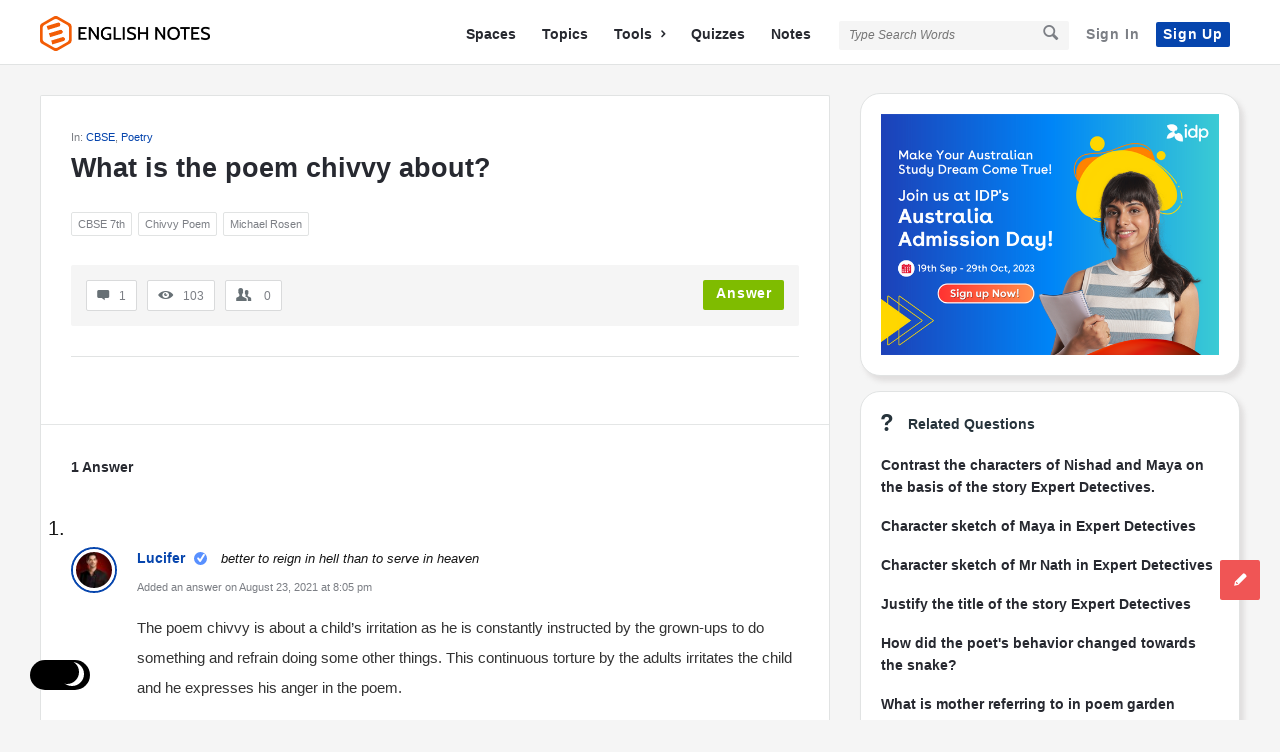

--- FILE ---
content_type: text/html; charset=utf-8
request_url: https://www.google.com/recaptcha/api2/anchor?ar=1&k=6LeiP3QUAAAAAGLZG-SC4o2v3ADN4x-bqMWC7rQu&co=aHR0cHM6Ly9lbmdsaXNobm90ZXMuY29tOjQ0Mw..&hl=en&v=N67nZn4AqZkNcbeMu4prBgzg&size=normal&anchor-ms=20000&execute-ms=30000&cb=cw8y32y9urml
body_size: 49702
content:
<!DOCTYPE HTML><html dir="ltr" lang="en"><head><meta http-equiv="Content-Type" content="text/html; charset=UTF-8">
<meta http-equiv="X-UA-Compatible" content="IE=edge">
<title>reCAPTCHA</title>
<style type="text/css">
/* cyrillic-ext */
@font-face {
  font-family: 'Roboto';
  font-style: normal;
  font-weight: 400;
  font-stretch: 100%;
  src: url(//fonts.gstatic.com/s/roboto/v48/KFO7CnqEu92Fr1ME7kSn66aGLdTylUAMa3GUBHMdazTgWw.woff2) format('woff2');
  unicode-range: U+0460-052F, U+1C80-1C8A, U+20B4, U+2DE0-2DFF, U+A640-A69F, U+FE2E-FE2F;
}
/* cyrillic */
@font-face {
  font-family: 'Roboto';
  font-style: normal;
  font-weight: 400;
  font-stretch: 100%;
  src: url(//fonts.gstatic.com/s/roboto/v48/KFO7CnqEu92Fr1ME7kSn66aGLdTylUAMa3iUBHMdazTgWw.woff2) format('woff2');
  unicode-range: U+0301, U+0400-045F, U+0490-0491, U+04B0-04B1, U+2116;
}
/* greek-ext */
@font-face {
  font-family: 'Roboto';
  font-style: normal;
  font-weight: 400;
  font-stretch: 100%;
  src: url(//fonts.gstatic.com/s/roboto/v48/KFO7CnqEu92Fr1ME7kSn66aGLdTylUAMa3CUBHMdazTgWw.woff2) format('woff2');
  unicode-range: U+1F00-1FFF;
}
/* greek */
@font-face {
  font-family: 'Roboto';
  font-style: normal;
  font-weight: 400;
  font-stretch: 100%;
  src: url(//fonts.gstatic.com/s/roboto/v48/KFO7CnqEu92Fr1ME7kSn66aGLdTylUAMa3-UBHMdazTgWw.woff2) format('woff2');
  unicode-range: U+0370-0377, U+037A-037F, U+0384-038A, U+038C, U+038E-03A1, U+03A3-03FF;
}
/* math */
@font-face {
  font-family: 'Roboto';
  font-style: normal;
  font-weight: 400;
  font-stretch: 100%;
  src: url(//fonts.gstatic.com/s/roboto/v48/KFO7CnqEu92Fr1ME7kSn66aGLdTylUAMawCUBHMdazTgWw.woff2) format('woff2');
  unicode-range: U+0302-0303, U+0305, U+0307-0308, U+0310, U+0312, U+0315, U+031A, U+0326-0327, U+032C, U+032F-0330, U+0332-0333, U+0338, U+033A, U+0346, U+034D, U+0391-03A1, U+03A3-03A9, U+03B1-03C9, U+03D1, U+03D5-03D6, U+03F0-03F1, U+03F4-03F5, U+2016-2017, U+2034-2038, U+203C, U+2040, U+2043, U+2047, U+2050, U+2057, U+205F, U+2070-2071, U+2074-208E, U+2090-209C, U+20D0-20DC, U+20E1, U+20E5-20EF, U+2100-2112, U+2114-2115, U+2117-2121, U+2123-214F, U+2190, U+2192, U+2194-21AE, U+21B0-21E5, U+21F1-21F2, U+21F4-2211, U+2213-2214, U+2216-22FF, U+2308-230B, U+2310, U+2319, U+231C-2321, U+2336-237A, U+237C, U+2395, U+239B-23B7, U+23D0, U+23DC-23E1, U+2474-2475, U+25AF, U+25B3, U+25B7, U+25BD, U+25C1, U+25CA, U+25CC, U+25FB, U+266D-266F, U+27C0-27FF, U+2900-2AFF, U+2B0E-2B11, U+2B30-2B4C, U+2BFE, U+3030, U+FF5B, U+FF5D, U+1D400-1D7FF, U+1EE00-1EEFF;
}
/* symbols */
@font-face {
  font-family: 'Roboto';
  font-style: normal;
  font-weight: 400;
  font-stretch: 100%;
  src: url(//fonts.gstatic.com/s/roboto/v48/KFO7CnqEu92Fr1ME7kSn66aGLdTylUAMaxKUBHMdazTgWw.woff2) format('woff2');
  unicode-range: U+0001-000C, U+000E-001F, U+007F-009F, U+20DD-20E0, U+20E2-20E4, U+2150-218F, U+2190, U+2192, U+2194-2199, U+21AF, U+21E6-21F0, U+21F3, U+2218-2219, U+2299, U+22C4-22C6, U+2300-243F, U+2440-244A, U+2460-24FF, U+25A0-27BF, U+2800-28FF, U+2921-2922, U+2981, U+29BF, U+29EB, U+2B00-2BFF, U+4DC0-4DFF, U+FFF9-FFFB, U+10140-1018E, U+10190-1019C, U+101A0, U+101D0-101FD, U+102E0-102FB, U+10E60-10E7E, U+1D2C0-1D2D3, U+1D2E0-1D37F, U+1F000-1F0FF, U+1F100-1F1AD, U+1F1E6-1F1FF, U+1F30D-1F30F, U+1F315, U+1F31C, U+1F31E, U+1F320-1F32C, U+1F336, U+1F378, U+1F37D, U+1F382, U+1F393-1F39F, U+1F3A7-1F3A8, U+1F3AC-1F3AF, U+1F3C2, U+1F3C4-1F3C6, U+1F3CA-1F3CE, U+1F3D4-1F3E0, U+1F3ED, U+1F3F1-1F3F3, U+1F3F5-1F3F7, U+1F408, U+1F415, U+1F41F, U+1F426, U+1F43F, U+1F441-1F442, U+1F444, U+1F446-1F449, U+1F44C-1F44E, U+1F453, U+1F46A, U+1F47D, U+1F4A3, U+1F4B0, U+1F4B3, U+1F4B9, U+1F4BB, U+1F4BF, U+1F4C8-1F4CB, U+1F4D6, U+1F4DA, U+1F4DF, U+1F4E3-1F4E6, U+1F4EA-1F4ED, U+1F4F7, U+1F4F9-1F4FB, U+1F4FD-1F4FE, U+1F503, U+1F507-1F50B, U+1F50D, U+1F512-1F513, U+1F53E-1F54A, U+1F54F-1F5FA, U+1F610, U+1F650-1F67F, U+1F687, U+1F68D, U+1F691, U+1F694, U+1F698, U+1F6AD, U+1F6B2, U+1F6B9-1F6BA, U+1F6BC, U+1F6C6-1F6CF, U+1F6D3-1F6D7, U+1F6E0-1F6EA, U+1F6F0-1F6F3, U+1F6F7-1F6FC, U+1F700-1F7FF, U+1F800-1F80B, U+1F810-1F847, U+1F850-1F859, U+1F860-1F887, U+1F890-1F8AD, U+1F8B0-1F8BB, U+1F8C0-1F8C1, U+1F900-1F90B, U+1F93B, U+1F946, U+1F984, U+1F996, U+1F9E9, U+1FA00-1FA6F, U+1FA70-1FA7C, U+1FA80-1FA89, U+1FA8F-1FAC6, U+1FACE-1FADC, U+1FADF-1FAE9, U+1FAF0-1FAF8, U+1FB00-1FBFF;
}
/* vietnamese */
@font-face {
  font-family: 'Roboto';
  font-style: normal;
  font-weight: 400;
  font-stretch: 100%;
  src: url(//fonts.gstatic.com/s/roboto/v48/KFO7CnqEu92Fr1ME7kSn66aGLdTylUAMa3OUBHMdazTgWw.woff2) format('woff2');
  unicode-range: U+0102-0103, U+0110-0111, U+0128-0129, U+0168-0169, U+01A0-01A1, U+01AF-01B0, U+0300-0301, U+0303-0304, U+0308-0309, U+0323, U+0329, U+1EA0-1EF9, U+20AB;
}
/* latin-ext */
@font-face {
  font-family: 'Roboto';
  font-style: normal;
  font-weight: 400;
  font-stretch: 100%;
  src: url(//fonts.gstatic.com/s/roboto/v48/KFO7CnqEu92Fr1ME7kSn66aGLdTylUAMa3KUBHMdazTgWw.woff2) format('woff2');
  unicode-range: U+0100-02BA, U+02BD-02C5, U+02C7-02CC, U+02CE-02D7, U+02DD-02FF, U+0304, U+0308, U+0329, U+1D00-1DBF, U+1E00-1E9F, U+1EF2-1EFF, U+2020, U+20A0-20AB, U+20AD-20C0, U+2113, U+2C60-2C7F, U+A720-A7FF;
}
/* latin */
@font-face {
  font-family: 'Roboto';
  font-style: normal;
  font-weight: 400;
  font-stretch: 100%;
  src: url(//fonts.gstatic.com/s/roboto/v48/KFO7CnqEu92Fr1ME7kSn66aGLdTylUAMa3yUBHMdazQ.woff2) format('woff2');
  unicode-range: U+0000-00FF, U+0131, U+0152-0153, U+02BB-02BC, U+02C6, U+02DA, U+02DC, U+0304, U+0308, U+0329, U+2000-206F, U+20AC, U+2122, U+2191, U+2193, U+2212, U+2215, U+FEFF, U+FFFD;
}
/* cyrillic-ext */
@font-face {
  font-family: 'Roboto';
  font-style: normal;
  font-weight: 500;
  font-stretch: 100%;
  src: url(//fonts.gstatic.com/s/roboto/v48/KFO7CnqEu92Fr1ME7kSn66aGLdTylUAMa3GUBHMdazTgWw.woff2) format('woff2');
  unicode-range: U+0460-052F, U+1C80-1C8A, U+20B4, U+2DE0-2DFF, U+A640-A69F, U+FE2E-FE2F;
}
/* cyrillic */
@font-face {
  font-family: 'Roboto';
  font-style: normal;
  font-weight: 500;
  font-stretch: 100%;
  src: url(//fonts.gstatic.com/s/roboto/v48/KFO7CnqEu92Fr1ME7kSn66aGLdTylUAMa3iUBHMdazTgWw.woff2) format('woff2');
  unicode-range: U+0301, U+0400-045F, U+0490-0491, U+04B0-04B1, U+2116;
}
/* greek-ext */
@font-face {
  font-family: 'Roboto';
  font-style: normal;
  font-weight: 500;
  font-stretch: 100%;
  src: url(//fonts.gstatic.com/s/roboto/v48/KFO7CnqEu92Fr1ME7kSn66aGLdTylUAMa3CUBHMdazTgWw.woff2) format('woff2');
  unicode-range: U+1F00-1FFF;
}
/* greek */
@font-face {
  font-family: 'Roboto';
  font-style: normal;
  font-weight: 500;
  font-stretch: 100%;
  src: url(//fonts.gstatic.com/s/roboto/v48/KFO7CnqEu92Fr1ME7kSn66aGLdTylUAMa3-UBHMdazTgWw.woff2) format('woff2');
  unicode-range: U+0370-0377, U+037A-037F, U+0384-038A, U+038C, U+038E-03A1, U+03A3-03FF;
}
/* math */
@font-face {
  font-family: 'Roboto';
  font-style: normal;
  font-weight: 500;
  font-stretch: 100%;
  src: url(//fonts.gstatic.com/s/roboto/v48/KFO7CnqEu92Fr1ME7kSn66aGLdTylUAMawCUBHMdazTgWw.woff2) format('woff2');
  unicode-range: U+0302-0303, U+0305, U+0307-0308, U+0310, U+0312, U+0315, U+031A, U+0326-0327, U+032C, U+032F-0330, U+0332-0333, U+0338, U+033A, U+0346, U+034D, U+0391-03A1, U+03A3-03A9, U+03B1-03C9, U+03D1, U+03D5-03D6, U+03F0-03F1, U+03F4-03F5, U+2016-2017, U+2034-2038, U+203C, U+2040, U+2043, U+2047, U+2050, U+2057, U+205F, U+2070-2071, U+2074-208E, U+2090-209C, U+20D0-20DC, U+20E1, U+20E5-20EF, U+2100-2112, U+2114-2115, U+2117-2121, U+2123-214F, U+2190, U+2192, U+2194-21AE, U+21B0-21E5, U+21F1-21F2, U+21F4-2211, U+2213-2214, U+2216-22FF, U+2308-230B, U+2310, U+2319, U+231C-2321, U+2336-237A, U+237C, U+2395, U+239B-23B7, U+23D0, U+23DC-23E1, U+2474-2475, U+25AF, U+25B3, U+25B7, U+25BD, U+25C1, U+25CA, U+25CC, U+25FB, U+266D-266F, U+27C0-27FF, U+2900-2AFF, U+2B0E-2B11, U+2B30-2B4C, U+2BFE, U+3030, U+FF5B, U+FF5D, U+1D400-1D7FF, U+1EE00-1EEFF;
}
/* symbols */
@font-face {
  font-family: 'Roboto';
  font-style: normal;
  font-weight: 500;
  font-stretch: 100%;
  src: url(//fonts.gstatic.com/s/roboto/v48/KFO7CnqEu92Fr1ME7kSn66aGLdTylUAMaxKUBHMdazTgWw.woff2) format('woff2');
  unicode-range: U+0001-000C, U+000E-001F, U+007F-009F, U+20DD-20E0, U+20E2-20E4, U+2150-218F, U+2190, U+2192, U+2194-2199, U+21AF, U+21E6-21F0, U+21F3, U+2218-2219, U+2299, U+22C4-22C6, U+2300-243F, U+2440-244A, U+2460-24FF, U+25A0-27BF, U+2800-28FF, U+2921-2922, U+2981, U+29BF, U+29EB, U+2B00-2BFF, U+4DC0-4DFF, U+FFF9-FFFB, U+10140-1018E, U+10190-1019C, U+101A0, U+101D0-101FD, U+102E0-102FB, U+10E60-10E7E, U+1D2C0-1D2D3, U+1D2E0-1D37F, U+1F000-1F0FF, U+1F100-1F1AD, U+1F1E6-1F1FF, U+1F30D-1F30F, U+1F315, U+1F31C, U+1F31E, U+1F320-1F32C, U+1F336, U+1F378, U+1F37D, U+1F382, U+1F393-1F39F, U+1F3A7-1F3A8, U+1F3AC-1F3AF, U+1F3C2, U+1F3C4-1F3C6, U+1F3CA-1F3CE, U+1F3D4-1F3E0, U+1F3ED, U+1F3F1-1F3F3, U+1F3F5-1F3F7, U+1F408, U+1F415, U+1F41F, U+1F426, U+1F43F, U+1F441-1F442, U+1F444, U+1F446-1F449, U+1F44C-1F44E, U+1F453, U+1F46A, U+1F47D, U+1F4A3, U+1F4B0, U+1F4B3, U+1F4B9, U+1F4BB, U+1F4BF, U+1F4C8-1F4CB, U+1F4D6, U+1F4DA, U+1F4DF, U+1F4E3-1F4E6, U+1F4EA-1F4ED, U+1F4F7, U+1F4F9-1F4FB, U+1F4FD-1F4FE, U+1F503, U+1F507-1F50B, U+1F50D, U+1F512-1F513, U+1F53E-1F54A, U+1F54F-1F5FA, U+1F610, U+1F650-1F67F, U+1F687, U+1F68D, U+1F691, U+1F694, U+1F698, U+1F6AD, U+1F6B2, U+1F6B9-1F6BA, U+1F6BC, U+1F6C6-1F6CF, U+1F6D3-1F6D7, U+1F6E0-1F6EA, U+1F6F0-1F6F3, U+1F6F7-1F6FC, U+1F700-1F7FF, U+1F800-1F80B, U+1F810-1F847, U+1F850-1F859, U+1F860-1F887, U+1F890-1F8AD, U+1F8B0-1F8BB, U+1F8C0-1F8C1, U+1F900-1F90B, U+1F93B, U+1F946, U+1F984, U+1F996, U+1F9E9, U+1FA00-1FA6F, U+1FA70-1FA7C, U+1FA80-1FA89, U+1FA8F-1FAC6, U+1FACE-1FADC, U+1FADF-1FAE9, U+1FAF0-1FAF8, U+1FB00-1FBFF;
}
/* vietnamese */
@font-face {
  font-family: 'Roboto';
  font-style: normal;
  font-weight: 500;
  font-stretch: 100%;
  src: url(//fonts.gstatic.com/s/roboto/v48/KFO7CnqEu92Fr1ME7kSn66aGLdTylUAMa3OUBHMdazTgWw.woff2) format('woff2');
  unicode-range: U+0102-0103, U+0110-0111, U+0128-0129, U+0168-0169, U+01A0-01A1, U+01AF-01B0, U+0300-0301, U+0303-0304, U+0308-0309, U+0323, U+0329, U+1EA0-1EF9, U+20AB;
}
/* latin-ext */
@font-face {
  font-family: 'Roboto';
  font-style: normal;
  font-weight: 500;
  font-stretch: 100%;
  src: url(//fonts.gstatic.com/s/roboto/v48/KFO7CnqEu92Fr1ME7kSn66aGLdTylUAMa3KUBHMdazTgWw.woff2) format('woff2');
  unicode-range: U+0100-02BA, U+02BD-02C5, U+02C7-02CC, U+02CE-02D7, U+02DD-02FF, U+0304, U+0308, U+0329, U+1D00-1DBF, U+1E00-1E9F, U+1EF2-1EFF, U+2020, U+20A0-20AB, U+20AD-20C0, U+2113, U+2C60-2C7F, U+A720-A7FF;
}
/* latin */
@font-face {
  font-family: 'Roboto';
  font-style: normal;
  font-weight: 500;
  font-stretch: 100%;
  src: url(//fonts.gstatic.com/s/roboto/v48/KFO7CnqEu92Fr1ME7kSn66aGLdTylUAMa3yUBHMdazQ.woff2) format('woff2');
  unicode-range: U+0000-00FF, U+0131, U+0152-0153, U+02BB-02BC, U+02C6, U+02DA, U+02DC, U+0304, U+0308, U+0329, U+2000-206F, U+20AC, U+2122, U+2191, U+2193, U+2212, U+2215, U+FEFF, U+FFFD;
}
/* cyrillic-ext */
@font-face {
  font-family: 'Roboto';
  font-style: normal;
  font-weight: 900;
  font-stretch: 100%;
  src: url(//fonts.gstatic.com/s/roboto/v48/KFO7CnqEu92Fr1ME7kSn66aGLdTylUAMa3GUBHMdazTgWw.woff2) format('woff2');
  unicode-range: U+0460-052F, U+1C80-1C8A, U+20B4, U+2DE0-2DFF, U+A640-A69F, U+FE2E-FE2F;
}
/* cyrillic */
@font-face {
  font-family: 'Roboto';
  font-style: normal;
  font-weight: 900;
  font-stretch: 100%;
  src: url(//fonts.gstatic.com/s/roboto/v48/KFO7CnqEu92Fr1ME7kSn66aGLdTylUAMa3iUBHMdazTgWw.woff2) format('woff2');
  unicode-range: U+0301, U+0400-045F, U+0490-0491, U+04B0-04B1, U+2116;
}
/* greek-ext */
@font-face {
  font-family: 'Roboto';
  font-style: normal;
  font-weight: 900;
  font-stretch: 100%;
  src: url(//fonts.gstatic.com/s/roboto/v48/KFO7CnqEu92Fr1ME7kSn66aGLdTylUAMa3CUBHMdazTgWw.woff2) format('woff2');
  unicode-range: U+1F00-1FFF;
}
/* greek */
@font-face {
  font-family: 'Roboto';
  font-style: normal;
  font-weight: 900;
  font-stretch: 100%;
  src: url(//fonts.gstatic.com/s/roboto/v48/KFO7CnqEu92Fr1ME7kSn66aGLdTylUAMa3-UBHMdazTgWw.woff2) format('woff2');
  unicode-range: U+0370-0377, U+037A-037F, U+0384-038A, U+038C, U+038E-03A1, U+03A3-03FF;
}
/* math */
@font-face {
  font-family: 'Roboto';
  font-style: normal;
  font-weight: 900;
  font-stretch: 100%;
  src: url(//fonts.gstatic.com/s/roboto/v48/KFO7CnqEu92Fr1ME7kSn66aGLdTylUAMawCUBHMdazTgWw.woff2) format('woff2');
  unicode-range: U+0302-0303, U+0305, U+0307-0308, U+0310, U+0312, U+0315, U+031A, U+0326-0327, U+032C, U+032F-0330, U+0332-0333, U+0338, U+033A, U+0346, U+034D, U+0391-03A1, U+03A3-03A9, U+03B1-03C9, U+03D1, U+03D5-03D6, U+03F0-03F1, U+03F4-03F5, U+2016-2017, U+2034-2038, U+203C, U+2040, U+2043, U+2047, U+2050, U+2057, U+205F, U+2070-2071, U+2074-208E, U+2090-209C, U+20D0-20DC, U+20E1, U+20E5-20EF, U+2100-2112, U+2114-2115, U+2117-2121, U+2123-214F, U+2190, U+2192, U+2194-21AE, U+21B0-21E5, U+21F1-21F2, U+21F4-2211, U+2213-2214, U+2216-22FF, U+2308-230B, U+2310, U+2319, U+231C-2321, U+2336-237A, U+237C, U+2395, U+239B-23B7, U+23D0, U+23DC-23E1, U+2474-2475, U+25AF, U+25B3, U+25B7, U+25BD, U+25C1, U+25CA, U+25CC, U+25FB, U+266D-266F, U+27C0-27FF, U+2900-2AFF, U+2B0E-2B11, U+2B30-2B4C, U+2BFE, U+3030, U+FF5B, U+FF5D, U+1D400-1D7FF, U+1EE00-1EEFF;
}
/* symbols */
@font-face {
  font-family: 'Roboto';
  font-style: normal;
  font-weight: 900;
  font-stretch: 100%;
  src: url(//fonts.gstatic.com/s/roboto/v48/KFO7CnqEu92Fr1ME7kSn66aGLdTylUAMaxKUBHMdazTgWw.woff2) format('woff2');
  unicode-range: U+0001-000C, U+000E-001F, U+007F-009F, U+20DD-20E0, U+20E2-20E4, U+2150-218F, U+2190, U+2192, U+2194-2199, U+21AF, U+21E6-21F0, U+21F3, U+2218-2219, U+2299, U+22C4-22C6, U+2300-243F, U+2440-244A, U+2460-24FF, U+25A0-27BF, U+2800-28FF, U+2921-2922, U+2981, U+29BF, U+29EB, U+2B00-2BFF, U+4DC0-4DFF, U+FFF9-FFFB, U+10140-1018E, U+10190-1019C, U+101A0, U+101D0-101FD, U+102E0-102FB, U+10E60-10E7E, U+1D2C0-1D2D3, U+1D2E0-1D37F, U+1F000-1F0FF, U+1F100-1F1AD, U+1F1E6-1F1FF, U+1F30D-1F30F, U+1F315, U+1F31C, U+1F31E, U+1F320-1F32C, U+1F336, U+1F378, U+1F37D, U+1F382, U+1F393-1F39F, U+1F3A7-1F3A8, U+1F3AC-1F3AF, U+1F3C2, U+1F3C4-1F3C6, U+1F3CA-1F3CE, U+1F3D4-1F3E0, U+1F3ED, U+1F3F1-1F3F3, U+1F3F5-1F3F7, U+1F408, U+1F415, U+1F41F, U+1F426, U+1F43F, U+1F441-1F442, U+1F444, U+1F446-1F449, U+1F44C-1F44E, U+1F453, U+1F46A, U+1F47D, U+1F4A3, U+1F4B0, U+1F4B3, U+1F4B9, U+1F4BB, U+1F4BF, U+1F4C8-1F4CB, U+1F4D6, U+1F4DA, U+1F4DF, U+1F4E3-1F4E6, U+1F4EA-1F4ED, U+1F4F7, U+1F4F9-1F4FB, U+1F4FD-1F4FE, U+1F503, U+1F507-1F50B, U+1F50D, U+1F512-1F513, U+1F53E-1F54A, U+1F54F-1F5FA, U+1F610, U+1F650-1F67F, U+1F687, U+1F68D, U+1F691, U+1F694, U+1F698, U+1F6AD, U+1F6B2, U+1F6B9-1F6BA, U+1F6BC, U+1F6C6-1F6CF, U+1F6D3-1F6D7, U+1F6E0-1F6EA, U+1F6F0-1F6F3, U+1F6F7-1F6FC, U+1F700-1F7FF, U+1F800-1F80B, U+1F810-1F847, U+1F850-1F859, U+1F860-1F887, U+1F890-1F8AD, U+1F8B0-1F8BB, U+1F8C0-1F8C1, U+1F900-1F90B, U+1F93B, U+1F946, U+1F984, U+1F996, U+1F9E9, U+1FA00-1FA6F, U+1FA70-1FA7C, U+1FA80-1FA89, U+1FA8F-1FAC6, U+1FACE-1FADC, U+1FADF-1FAE9, U+1FAF0-1FAF8, U+1FB00-1FBFF;
}
/* vietnamese */
@font-face {
  font-family: 'Roboto';
  font-style: normal;
  font-weight: 900;
  font-stretch: 100%;
  src: url(//fonts.gstatic.com/s/roboto/v48/KFO7CnqEu92Fr1ME7kSn66aGLdTylUAMa3OUBHMdazTgWw.woff2) format('woff2');
  unicode-range: U+0102-0103, U+0110-0111, U+0128-0129, U+0168-0169, U+01A0-01A1, U+01AF-01B0, U+0300-0301, U+0303-0304, U+0308-0309, U+0323, U+0329, U+1EA0-1EF9, U+20AB;
}
/* latin-ext */
@font-face {
  font-family: 'Roboto';
  font-style: normal;
  font-weight: 900;
  font-stretch: 100%;
  src: url(//fonts.gstatic.com/s/roboto/v48/KFO7CnqEu92Fr1ME7kSn66aGLdTylUAMa3KUBHMdazTgWw.woff2) format('woff2');
  unicode-range: U+0100-02BA, U+02BD-02C5, U+02C7-02CC, U+02CE-02D7, U+02DD-02FF, U+0304, U+0308, U+0329, U+1D00-1DBF, U+1E00-1E9F, U+1EF2-1EFF, U+2020, U+20A0-20AB, U+20AD-20C0, U+2113, U+2C60-2C7F, U+A720-A7FF;
}
/* latin */
@font-face {
  font-family: 'Roboto';
  font-style: normal;
  font-weight: 900;
  font-stretch: 100%;
  src: url(//fonts.gstatic.com/s/roboto/v48/KFO7CnqEu92Fr1ME7kSn66aGLdTylUAMa3yUBHMdazQ.woff2) format('woff2');
  unicode-range: U+0000-00FF, U+0131, U+0152-0153, U+02BB-02BC, U+02C6, U+02DA, U+02DC, U+0304, U+0308, U+0329, U+2000-206F, U+20AC, U+2122, U+2191, U+2193, U+2212, U+2215, U+FEFF, U+FFFD;
}

</style>
<link rel="stylesheet" type="text/css" href="https://www.gstatic.com/recaptcha/releases/N67nZn4AqZkNcbeMu4prBgzg/styles__ltr.css">
<script nonce="dkL_rd52m2uCfcGclm5h2w" type="text/javascript">window['__recaptcha_api'] = 'https://www.google.com/recaptcha/api2/';</script>
<script type="text/javascript" src="https://www.gstatic.com/recaptcha/releases/N67nZn4AqZkNcbeMu4prBgzg/recaptcha__en.js" nonce="dkL_rd52m2uCfcGclm5h2w">
      
    </script></head>
<body><div id="rc-anchor-alert" class="rc-anchor-alert"></div>
<input type="hidden" id="recaptcha-token" value="[base64]">
<script type="text/javascript" nonce="dkL_rd52m2uCfcGclm5h2w">
      recaptcha.anchor.Main.init("[\x22ainput\x22,[\x22bgdata\x22,\x22\x22,\[base64]/[base64]/[base64]/[base64]/[base64]/[base64]/YihPLDAsW0wsMzZdKTooTy5YLnB1c2goTy5aLnNsaWNlKCkpLE8uWls3Nl09dm9pZCAwLFUoNzYsTyxxKSl9LGM9ZnVuY3Rpb24oTyxxKXtxLlk9KChxLlk/[base64]/[base64]/Wi52KCk6Wi5OLHItWi5OKSxJPj4xNCk+MCxaKS5oJiYoWi5oXj0oWi5sKzE+PjIpKihJPDwyKSksWikubCsxPj4yIT0wfHxaLnUseCl8fHUpWi5pPTAsWi5OPXI7aWYoIXUpcmV0dXJuIGZhbHNlO2lmKFouRz5aLkgmJihaLkg9Wi5HKSxyLVouRjxaLkctKE8/MjU1OnE/NToyKSlyZXR1cm4gZmFsc2U7cmV0dXJuIShaLlU9KCgoTz1sKHE/[base64]/[base64]/[base64]/[base64]/[base64]\\u003d\x22,\[base64]\x22,\x22wohtARDDkMKVIkAWw7bCgMKLb8OtGRnCiGTCvTMyZcK2QMOqX8O+B8OzXMORMcKSw6DCkh3Dk17DhsKCQG7CvVfChMKOYcKrwrvDgMOGw6Fdw5jCvW0uNW7CusKZw4jDgTnDo8Kiwo8RIcOKEMOjaMK8w6Vnw7vDsnXDuH/Cvm3DjTbDvwvDtsOxwpZtw7TCqMOSwqRHwpRZwrs/wr8Lw6fDgMKsSArDrhTCpz7Cj8OwasO/TcKTIMOYZ8O8OsKaOg59XAHCucKJD8OQwo4fLhIRA8OxwqhxI8O1NcO9AMKlwpvDusOkwo8gRcOgDyrClzzDpkHCjkrCvEdPwqUSSU4ATMKqwoPDuWfDlhwZw5fCpHTDksOye8Khwpdpwo/DhcK1wqodwprClMKiw5x9w5Z2wobDtcOkw5/CkwzDowrCi8OzSSTCnMK8MMOwwqHCm2zDkcKIw79pb8Ksw6A9E8OJRcKlwpYYC8KOw7PDm8ONYCjCuHnDlUY8wpckS1ttKwTDuV/Ch8OoCxpfw5Ecwq5lw6vDq8KFw70aCMK1w55pwrQRwp3CoR/DhWPCrMK4w4LDm0/CjsOhwoDCuyPCksOHV8K2PBDChTrCgFnDtMOCE3BbwpvDksOew7ZMcg1ewoPDl0PDgMKJRgDCpMOWw6LCuMKEwrvCscKlwqsYwofCslvClhvCo0DDvcKeNgrDgsKuBMOuQMOHFUllw5fCk13DkAclw5zCgsOLwotPPcKFCzB/IcKiw4U+wrHCosOJEsKEVQp1wqzDj33DvnA2NDfDtsOswo5vw5Zowq/CjEfCt8O5b8Oswoo4OMOxAsK0w7DDnkUjNMOud1zCqi/[base64]/DuhrCq0dQUyfDtMO0cMOtwqDDj8Kgw6XCjMKZw4bCsx5Hwo9lAcKpRMOQw6PCmG4owrE9QsKOOcOaw5/Dt8O+wp1TBcKjwpEbAMKgbgdWw7TCs8OtwqzDvhA3QkV0Q8KXwoLDuDZ4w5cHXcOOwrVwTMKRw6fDoWhzwq0DwqJYwoA+wp/ClXvCkMK0CwXCu0/DusOfCErCqMKwehPCn8O8Z042w6vCqHTDssO6SMKSSjvCpMKHw5nDoMKFwozDsWAFfUBcXcKiJX1JwrVERsOYwpNrE2hrw6LCtwEBHhRpw7zDs8OxBsOyw41Yw4N4w70/wqLDkk5ifh99HxhLKGjCocOAaw0GCHrDmkLDrgbDjsOxNXVfOXcCTcK1wofDrnxVFDA8w7zCjsOhJcOaw7MMYsOVFnAoE03CiMKxDBnCpQA5b8Kgw5PDhMKHOMK7LcKWAgLDqsO3wrfDuQbDmnh9esKIwo3DiMO7wq5tw70Gw7bCrmnCjjNbPMOgwr/ClsKgdxxVZ8KzwrZWw7rCpGPCl8K4eHEkw6JtwpxKdcKsdBg6a8OseMOaw77CuQ4uwrkFwovDuUghw58/w73DqcKZaMKMw4zCum9yw4sPAQYSw53DkcOow4rDvMKlcW7CtXvCmcKJTBE1FH3CmcKAHsOuZyVcDDJlPFXDgMO/IGEBUVxdwqfDpTvDoMKTw4Rrw4jCoWoRwp8+w5d6cnHDrMOFScOuwqbCp8KpT8OMesOGFDFFESNVPitwwpLCkG/Cj2QGEDTDkMK7F3rDtcKiTE/CryVzGMKmfj3DscK/wpLDh1w9UsK8XsOAwrA/woLCqMOnThsDwr/CpcKowoYbXBPCpcKYw6ZTw6fCq8O/H8OjTRFXwr7Dv8O6w5Vcw4bCt1nDtS0KecKCwq4iAEg8GcOJfMOQwo/DmMKlw73Do8KVw4x5wofCtsOoAMKeUsO/VkHDtsK0wrIfwqAHwr1AHi3Ck2rCsg5UYsKdMWzCm8KoD8KoHSrCosKaQcOCZnzCvcORVQHCrxrDjsO+TcOufgnCh8KofEpNQ1UgAcOqIxtJw5RaCsO6wr0aw4jDgXUPwr3Cm8ORwoDDq8KUS8K2dzk0YhQyby7DqMO6GR9XFcKwaVrCtcOMw6/DpncYwr/CmcOoGCQAwrEFIMKdfsKHZjPCmMKWwoYdF1vDqcOLNcKiw7EwwpHDgBPCs0DDniFLwqIuwrrDrsKvwpouNCrDpsOgwqnCpQlTw77CuMKXE8KFwoXDvzjCiMK7wpvCl8O/w7/[base64]/[base64]/CmMKFwoALe3vCmXDDr3jCgknDvsO8wrUMwqHCoHwmFcOlWy3DtjlLHDzCiyXDm8Oqw4fCtsKVw4DDsQbCm0E4XcO/w5zCt8OcP8Kpw5dow5HCucKhw7AKwo8Yw6EKMsOgwrJFKMOowq8NwoZRZMKpw6Jfw4PDkmZdwqjDkcKSWVLCnBFmGTzCkMOLXcOTw7/Cn8OtwqMxXFXDlMOWw6XCl8KCXcKUIkPCk114w69hwonCmMOMwo/CtsKlBsKJw4pCw6MCw5fCjsKDbVRAGyl1w5UtwoAPw7LDusKgw4vDql3Dk2rDnsK/[base64]/CsynCkMOdVcOAO33DgypOwrDDq8KETsOcw7nCicO3w5rDhggKw5/[base64]/[base64]/Hg8UwrnDjcOrSyXCnl1PL8O2f0nDo8KQwpdGKsKlwr9Fw6jDpsOxMTgow4LCmcKJClkrw7bDlx/DhmTDsMObFsOHJjUPw7HDlDnDshbDtipsw49bLsKcwpvCgxBmwoVrwo8lZ8OTwp0jMQXDpjHDucKTwrx6DMK/w6dCw7Vmwol/w5FswqY7w4nCvMOKVkHCkyElw6ouw6LDgxvDkw8hw7kcw71ww7Emw53CvQknNsKvAMKuw4vCn8OGw5N6wo/[base64]/DvCp0AzfDiSx7w7ACIQzDsR/CqcK0Y2LDo8K9wq1ENxpILcOuB8Kvw4vDmcKPwqXClGEjbhXCvsOxJMKDwoNKa2fCmMK/wrbDvixvWRDDucOnc8KrwqvCuTRrwp5bwofCnsOrRcOxw4fDmWfClyAJw7/DiAlWwrLDmMK1w6bCisK7W8O9wrrCiEvCi2TDnGpmw63Dr3HDt8K6GGAfYsOmwoPDqDJSZgTChMOhT8KqwqXCgnfDpsOjacKHMkhxFsOBW8O1P3QYRsKPNcKAwp3Dm8OdwqHDoBtkw5JZw6LDqcKNGsKWEcKqE8ODFcOCV8K2w6/Dn13CizzDolZwF8Kfw4LCmcObwpLDpMKndMOIwp3DpEsCKDfCngLDhR0XEMKBw4LDuwjDg38+NMOVwqMlwpcwXTnCgn4bb8OHwq/Cq8OuwpxEWMK5LcO7w7U+wqEqwqHDgMKuwpgBZG7Cg8Klwq0iwrYwEMONXsKRw5/Cvw8IS8OqBcKqw77DqMORSy1Iw43DmkbDhS/CiiVIMWEPNBDDosOOOQlQwrvDsWjDmG3DqcKHw5nDpMKyX2zCigPDhmB3ci3DunnDgRTDv8OzDzTCpsKyw7jDsSMpw6UGwrHCihjDn8ORFMO4w7LDosO/wofCnyNaw4zCvC1xw4TCqMOwwpbCtBpsw7nCjyrCpMKoJcK/w4LDohAKw7tiYH/DhMKww7tfw6RrBmEhw6bDnm8iwrhUwpDDgTIFBAt9w4MUwrjCkF0qwqp1wrbDjQvDucOCLcOlw6fDr8KBY8Otw6wOTcKFwpEcwrA6w6rDmsOYWngBwp/CocOzw507w63CqwvDssKbNDHDnD9NwpjCjcK0w5hcw59iQsKbZVZdYHVDDcObAMONwpFQVwPClcO/VlzDrcOnwqvDn8Kaw7NfRcK6dMKwCMOfPRcjw5V3TTnDqMK9wptQwoA8PixFw7rCpEvDrsOzwp5wwrYpEcOgNcKyw4k8wqkJwo3DgBPDlMKOLQxvwr/DiDfCq0LChgbDnHjCpBnDocK+wrNZd8KQYFRreMKIUcK0NAx3HBXCkxXDoMO4w5rCkgwOwqsTSWFiwpYWwqlMw73Cr0rCrHxkw7MAe2/[base64]/SMKXwrgqwrDDjnkBHMKfFGlUCcOMcTXCgFDCm8OtQlXDlgYKwpNMSmkkwpTDrw/CiEFkKE8Ew6jCizRdwqtzwo9/w5V1LcKnw7rDknnDssOYw77DgcO2w4JsJMOfwq0Ww59zw5xYV8KHOsOUw6bCgMKDw7nDgD/[base64]/[base64]/Dh8OeKWBYwpPDiMORw5PDtMOvw5NAw4PCj8OywrLDjcOyE3lww7ppWsO2w5LDkS3DocO5w601wrtkHcObPsKWdzPDsMKKwpnDpXI1agQnw4IrcMKOw7/[base64]/ChsOFw4jDn8OrKMKzI8OHw5rCvQfCoMKdw59zQElwwqzDq8OmXcKOMMK7DsKRwoliFFgHHjBoSBnCoRfDgAjCocKBwovDlGLDhMOIH8KDfcOjaz4Nw7A6Jn09wr4TwrXDlsOYwptOSV3CpsO8wpXCimfDiMOrwr1qR8O/wpl2FMODaWDCqAVfw7FGSUHCphbClgDCksOWMsKGKF3DosOvwrrDn0Zew47CssOYwoLDpsKjZ8KvAXFXEcO0w65oWgbClVXDjEfCt8OKVAEawrxgQjNfAcKOwoXCuMOSQW7CnXEdaDNdPD7DnQ87NjvCq0/Dsi0kGm/CrsKBwpHCq8KHw4TDl3snwrPCrcKSwqNtLcKrcsObw5EDw6ZSw7PDhMOzw7pwH1VNa8K1X30Uw7h0w4FLaAAPNz7Cui/DuMKzwqM+ZxMnw4bCocOWw5d1w7LCv8Ofw5A/AMOtGnLCjFQpaEDDvizDhMOZwqsjwpJyAXRYwp3Ck0c4e01KZMOMw4jDlEzDs8OAHMOHIzNbQlXCgWjCoMOUw77CrynCm8K2PMKWw5UQwrnDqsOIw7pyL8OZIsK/w6LCkDIxFCfDn33CpmHDrMOMSMOhB3QXw45aCGjCh8K5OcKlw68OwocCw7Aawr3DncKawpHDuHwKOW7DlMOCw4XDgcOqwojDswVJwpZIw7/DsSLCgsOFIsKOwp7DgMKbAMOvViQOCMOowonDjw3DlMOwVcKCw4t/wo4bwqLDhsOKw63DgnPCvcKDMcKqwpPDj8KLKsKxw6cww64ww6JqRsK6wqg3woEGQgzCjW3DtcOYccOjw7PDhnXCkRN1WHLDh8OEw7jDssOTw7XClMOtwoTDrjDClUolwpd/w4vDrMOtw6jDkMO8wrHCohPDkMOCN1BJcwECw7HDnxXDpMK1fsOaIcO+w4DCvsK0EMK4w6nCqFDCgMOwX8OkGzfDll0Tw6F5w4Ygc8OJwojCgT4dwoZQEWBMwpjCi23DisOIWcOtw6TDtTsVXj/DpQZNKGbDsk1gw5I6bcONwocydsKSwroowqwiOcKAHMK3w53DmMKUwogrIHDDkn3CnWkFfW8mw5w+wpTCscKHw5g3acO0w6/[base64]/DocK1wqcaNyBrw53DscOgIsKrfVHDgTlww6HCs8KUw6ZABBBTwobDvsOgW09UwoXDksO6AMKyw6vCjWd2YhjCpcOtXsOvwpDDphrCosODwpDCr8OCR1p1SMKdwoomwpvCk8KnwqHCvS/[base64]/Ch8KPY1HCpXE9WMKxGsKdcMO4w4B4w4Arw6ldw79JN14BLgPCtWAwwoLDpMK4ZS3DmwTCkcORwpNqwrnDqVfDrcKAEcKzFCYjK8OncMKtFR/[base64]/ecK3fMO6woLCtGUYf8KYGnJWJDoCOjcAw4rCg8KZw4xWw69rSjgSRsO2w5trw7RcwoXCuRpSwqjCqXsDwpbCmjQoDg8pbTJ6ZCJpw5UoE8KXeMKpTzbDm1jCucKgw68LQBHDu0Qhwp/[base64]/DinbClMOPwp3CuR/[base64]/DpkrCmzXCocO0w64/wobDjyDCi8OCDcKzLG7DgsKAJsK+K8K9w6wGw640w4MjY2DChHrChCbCj8KjJGlQIiLCm1AswokAYTnCosK1Zjs/NMO2w4x3w67Cs2PDrsKcwq9fw43DiMOvwrp5C8O/wqJWw7fDgcOcWWDCsTrDt8OAwq5efinCmMOPEVPDg8OLXsOeaidMK8K4wpTDr8OsawjDmcKFwqcmRxjDtMOzMHbCqsKnTFvDtMOGwrF4wr/DmUzDlAtEw7Y/J8OxwqNYw6p/LMO7XnUOc0QpUcOeUEUecMO1w4gNXDfDpU/CpQM8Uis8w6zCtcKjaMKQw796Q8KqwqstRkzCm1HCjUtRwrZmw7TCtgTCtsKWw63DghnCtUrCsBc6I8OoacKVwoglbVLDvcKpEcKdwpzCi0wLw7HDksOzXRRlwoYDR8Kmw4N9w6PDoyjDm1nDhVXCh1ViwoBNAErCr3LDnsOpw6Z0c2/Di8KYREFdwqDDucKSw4HDljpKccKmwpdOw6Q3Y8OSbsO7fMKvwro1CMOdJsKOEMO8wpzCpMK0QzMqfiVVDgNlwp9IwrDDn8OqQ8O2UgfDoMK6b2AQCMOYIsOww5LCr8KGQhp+w63CkizDh3HChMOZwofDkTVvw6pnBSfCgUbDqcK0wqJdah97FD/[base64]/CmCXChFfCvsOew6DDjAoyY8K3wq0nD8OOcVLCrQ3CpsK/wrcgwqrCrEvDucKkekBcw47DisOiPMOqIMO/wrTDrWHCj3QTfUrCjMOpwprDgcO1L1LDpsK4wozCuXIDd3fCm8K5K8KtLXDDvMO1AsOVMnrDi8OcXcKxSiXDvsKLIMO2w4kow7x4wrnDs8OiBcOlw6cnw5Vna0/CsMO3WMKCwrLCl8OTwoBjw5TDlcOieHQuwqHDgsOCwoZQw5nCpsKIw7wZwqjCkXfDumdAHTV4w7E3wp/CmlnCgRfDmkpScFMEPMOGWsOVwpjChD3Dhw7CgcOAVVshTcKndwMaw7Q8d2QHwqgWwqzCicKbw7bDp8O1cjZUw7XCssOtw7FJWcK7JiDCq8OVw7MTwq8PTzPDnMOXLRJiMhvDlA7CgAwew6gJwqI2A8OIwp5cQMOMwpMiaMOfwo46IFUwGydQwqnClCM/[base64]/CoMOnw4B/w5QQw67CrMOvw4BQTmHCvHrDiWAVd2zDvMOiEsKaDFBZw5LDmkYQfwbCnMKWwrw2YMO1ayU7H1hVwr5MworCuMOuw4fDmwcUw67CpMKRw5/CjiJ0GDdYw6jDu1FRw7EnHcOjdcOUcy9pw6bDrMOIfAlNXFvCvMOkV1PClcOEeW5xJA9xw6h3dgbDm8KvOsKcwoFBwo3DtcKkSm/Cjlp+UQ1eMcKlw6DDoXXCscOVwp4iVE5mwoZqA8KhSsOawqNabXU+VsKYwokFHnpyJhTDnB7Dv8OMHsOAw4cAw7VmV8Kuw4g1LsOpwrsAGgPDrsK+X8OGw7rDjcOAwpzCsTTDtsOPw6d3HMO6XcORbDPCsDTChsKGAU/DlsKfIsK6GALDrsOrOQUTw47DjcK3BsOfI2TCni/[base64]/CqhTCjCBFZG/DnyPDimUlw6IxPsK4FcKjfk3CucOTw4LChcK4wrbDp8OqK8KNPMOHwq9owrPDhcK4woJEwqbDgcKZDmLCkhQowq/Dlg3CsXTDkMKrwrwowpfCvXDCnwpIMsKww7jCmMOPFA/CkMODwogbw5XCjzbCpsOba8OowqTDt8KKwqACFMOiHcOQw5vDhDTCq8OBwqfCrUbDhGsVUcOXZsKqdcKUw7odw7bDkwczCMOow6XCuHUQCcOowqjDrcOcAsK3w4bDmMOew7t7YzF8wo8WSsKZw5XDuzkWwozDikfCnS/DpcOww605c8KQwrlALR9rwp7Ds1FCXmsNc8K4XsKZVhfClFzClF4JIUYhw5jCi1gXCcKpJcOucTTDrVNedsK1w485QsOPw6dhVsKXwpbCknYvX1ItMikfF8Kow7HDrsKkaMOqw5BEw6vDsj/Cvwptw4zCpljDicKCwpo7wqHDkgnClBF+wqsYw4fDtyYPwoI+w6PCu37Cnw4EBE5WGCZawoLCr8KKM8KNWjUOIcOTw5/Ci8OCw6XCkcONw5IHCA/DtBIHw7UzQcO+wr/DgHXDg8Kgw4IRw7LCl8OuWi/CvcO4w7/DpTotOEbDl8K8wpZHW2teb8O6w7TCvMO1SlcfwrnClsOnw4bDr8O2w5gxV8KoO8Oaw5tPw6vDiEosFg5ARsOAak/DrMOwTmEvw6XDicK8wotLPh/CtXrCoMO4KsK4ZgbCkEthw4g3FyXDjsOTbcKcHUcjYcKTCTBiwqw2w5/CqsOaSSLChlNDw43DgMOmwpEjw6bDm8O2wqnCoEXDki9rwoHCuMOfwooCX1Q/[base64]/DosK9XcKXwpc5NBBnwod6w5w9wrA+T3PCqsORHT/DuzIbEcKZw6vCkwF3c0fDoX/Ci8K0wrgCwqFfHwpSIMOAwqFOwqZJw61YKlgLYcK2w6Rhw6LCh8KMAcOQIFc9e8KtYBdBKgDDnMOTPMOuBMOnVcKiw4DCrcOKw6Y6w4g4wrjCrm1Ya1xAwrnDmMKfwrsTw6Q9ZCcxw5HDth/Dl8ONYlrCs8Kvw67CoQvCjH/DgcKTGcOCXcOxSMKGwpdwwqUQP3XCicOWWMOzEClTZsKBI8Kvw4HCo8Olw5tdRkDCjMOLwpV+VcOQw5/Ds1fDtmprw7pywpYmw7XDlGpJw5LDilrDp8O0SwoEHUAvw5vCmFwOw48YZC4EA3hWw7cyw5/[base64]/Cv8KawpQ/A8OJb1BNcj3Dr8O3wq59EVzCpcK0w44AOwZewoJtHGrDoCfCkmUnw4XDiGvCtsK/GMK6w7duwpYiVGMNX3Qkw5jDtEkSw6PCnlLCuRNJfTTCk8OcZ2/[base64]/[base64]/w5xpwqdUWHA0w6LClsO1PUxqwr0Pw5NNw5fCumXDs2TCq8KZfC/DhGPCjcOUfMO+w64oI8KwAzDCgMKVwoHDklrDv1bDp34zw77Cv1/[base64]/[base64]/CtsOowq4FwqRiwpTCrnsrGUINOcKQwoprw61qwoEWwoTCsMO1G8KCAMOuXlttV1AzwrdZLcKMDMOFDcObw7ADw6YEw7DCmRNTcsOew7TDhcOnwoAdw6/Ckk7CjMO/cMKmHHAdXlzCjsOOw7XDs8KowoXCjXzDu2kXw5M2RMKlw6XDvDLDtcKaN8OdBQ/ClsO2IU4nwqPCr8Kca07CiTItwq3Dn3d8LWl+OE57woppVBh9w53CmyJPc3jDoVTCq8O1wr5gw5bDjcOvFcO6wpcVwr/[base64]/LyTDp0HCmMO2OksNw4BOP8OewrvCpGNXIXBTwpPCsBfDs8Kzw4rCtRvCkMOaDBvDrGMqw5dpw7PCmWjDhMOHwqbCjsOMNR4jL8K7SzcdwpHDhsOdYH52w4QJw6/DvMK7RkktLcOjwpM6DsKfFCYpw7nDq8OLwqhsVcO6VcKcwrsUw7gDeMOfw6gww4fCk8O3GU3Cq8K9w69MwrVLw5nCiMK/LHdlE8OAAMKvCFDDpB3Dp8KHwqsbwrx2wp3CglF5RV3ClMKAwrfDkMK/w6PCkAQzI0cAwpcfw63Cpx5AA2XDsU/DvsOZwprDlizDg8OKN1vDj8O/bxDDocOBw6U/ZcO5w7bClGvDhcOfaMOTcsOLw4TDnHrCkMKNX8OVw73DuAl3w6xufMO8wrfDhUM9wrIZwqDCnGrDsSYGw67Ct2fCmyoJEsKiGCnCu2lbE8KdG3UyXMKgO8KeSw/Cqi/DkMORZVFEw6tww7sXP8Kew4LCq8KPZnTCksOtw4Ypw50OwopadRrDtsO5wo0/wpPDtjzCqxPCjMOwecKIQjpEfT1Ow4LDkTkdw6bDvMKowqrDqThLCg3Cl8KpC8OZwrhsBm8pbMOnFsKSBno8UnnCoMOcRW4nw5JjwrA8OMK8w5zDssO5ScO3w5kuU8OKwrjDv1LDvg9nMHVYbcOcw4sTw5JbTH81w7/Dj2fCkcOALMOtRRPCsMKhwpUiw7cXPMOsdWrDl37CiMOdwoN8YMK9P18zw4LChsOYw7Bvw5XDq8KIecOsPhV8w45DfXYZwrZKwr3DlCfDszbCkcK2wrjDpcKWWBPDh8KCfkpmw4PDvRIjwqJiQAhmw67Du8OQw6bDscK6fMKSwpbCh8O4U8ODSMKzPcO/wrV/[base64]/WMKzwrpjBcORwpHDoF/DpTcZwqjCpMK8JEULwojCj1ZtZcKJA3jDm8OJFcOtwq0/[base64]/DqMKwVcOkw6J1w4/[base64]/CssKUSifDtQXCnC/CiMKxNcOswrMRwoLDohxSYykAw6d+woYCQcKrZ3rDjR9tUW/DvsKVwop7eMKKMcKlwoIrV8O9w5VOP3JZwrLDtsKeJn/ChcOFw4HDpsK8S29zw6xlVzN0BgvDkn5ofn8BwrHDnWosbjBwR8KGw7/Dj8K5w7vDvlRmT37Cq8KSIcK6CMOHw47CgCoZw6Q5Un/[base64]/BWk2w6rCj8KPw4ptw7zDgEEOw4fDliRYasOQasO2w6TClStgwrfDrTk/DlzDoBE0w51fw4bDtRN/wpQZNkvCv8KmwoDCnF7CkMOGwrgkasK9YsKZeAo5wq7DgC7Cp8KfUT5SRiJsfyHCjRogUH8+w6MfeBw0VcKPwrMzwqrCmsOXwpjDoMOJHnI9wr7DgcOsG15gw6fDkWZKf8KKN2lEVjXDrcOOw67CiMODbMOoLFl/wqlQT0TCkcOuQzvDssO0GMOwamDCicKdDBAFIsOeYG/CqMOBZcKTw7nCsCJSwp/ChUojB8OsBcO5TXtwwrTDiR51w60gOCk8YXApS8KVfHJiwqs+w7bCsy4jagrDrC/[base64]/Dh1/Cs8OvAQ/[base64]/CpMKmdsKFBG1gwpd+wqNCOsKTD8Ozw77DkMKew4/CsToKccK/NV/[base64]/DpcKzworDscKGwoNLR8KLw7XDusKuTcOwFcOrIyB8L8Osw4/CiDogwrrDnVsww4ZvwpPDvSFvR8KdIsK6Y8OSIMO7w5AHL8OyXS/[base64]/Dr0vCpMO0w6tUw7JLw6xxMUXCjFDCmgTDqsKRKQdGZcOcZ0sEEF/Dj2wfEw7CtCNkIcO8w54LKhpKSjDDlMOGBxN7w73DsBjDu8Kmw5IyC2zDrMO2ElvDgBUef8KbSlIUw4DDq2nDoMOtw71Xw64xIMOnaSDCrMKxwodOUFzDhMOVczLDj8KeesOGwp7CnjsMwqPChkRvw4IrSsOtPGjCvUnDvhnCgcOTLsO0wpl/[base64]/CinDCucO5wrrDrsKJCmXDicKUwr0gwoXDh8Kaw5bDsgp3NDQhw4pMw6EwVy/CjBQjwrHCsMOXPxMHR8Kzw77Csj8WwrxmQcOJwogWfljCmVnDoMOUZMKmVEQIM8KFwoIhwpvDnyRJCWI1ITx9woTDp1Mkw7UQwp0BHknDq8OzwqvDsAMGRsKcF8KtwoUmMXNiwrMRF8KvU8Kqa1RHJ2fDksOww7rDi8KFYsKnw7PCnHd+wo/[base64]/w6jDpWhAwrAFwqXDsyPCqVrCgXnDrsOCwq11PsO1QcK5wr1Aw5jCuUrDmMK2w7DDncOnJcOCdMOFJCAXwrvCmTvChTTDllxjw5hSw6bCisKQw5BcFsKOfsOVw7/DucK3e8K2wpnCiVvCt2/[base64]/DjMKtwphzwp/Dk8KKw7HDu0/Co0rDvcKtFwjDuVTDp2tbwr7DocOzw7Ilw63DjMKRPMOiwrjCr8K/w6xtWsKFwp7DpRLDvxvDqD/DoUDDuMORUsOCwp/DqsOqwovDu8OywpjDgWjCocOJA8OWURbCisK2DsKCw5QcCkBLVcOTXMK4LSEGaFrDs8K3worDp8Oew5ozw50kATfDvl/DkVTDucOjwqTCgEotw5o0ZRcew5XDlxzCrQthA3TDkRtzw6XDgSLCrsKQw7HDtxfCrMKxw4Vaw6s7wpZWwqrDisOVw7jCjSEtOBp0ajcBwpvDjMOZwpbClsKrw4/[base64]/DRPDqcOAH2lVVCAYw7DCui1Tw5XCi8KwfRfDvMOQw4vDtRDCllvDiMOXwqHCn8KNw68uQMODwpfChWDCtXTCuF/CiDJ5wpRrw6jCkS7DjhkLIsKAeMKrwoxow79FPS3CmjYxwqx8AsKIMigCw4k+wrdZwqFkw6rDpMOaw6HDp8OKwoYgw5RVw6zDgcKuHhbDqMOGEcOLwrNObcKgVwU6w5Bpw57ClcKBKw1qwowzw5jClmVIw7BKPAxZLsKnNQjDnMOBwq/DrEbCjBESYk0+PcKwasOwwpvDjwZUMX7CvcOlFsOkXUNyVgpTw7bCtWgNCGkOw5vCtMOEw7tYw7vDpFwEGB8Pw5DCpgkEwr3Cq8OWwpYpw4cWAkbCrcOgJMOAw4IYBsK/wpplSSrCucKKJMK4VsOrYhnChHTDngXDr33CjMKkAcOiKsOtFUPDmQjDoyzDqcOHwpTDvsKVw4ZDZ8K8w48aLg3DvQrDhV/CnwvDsCUKLmvDn8O8wpLCv8K9wpvDhGhKRS/CvkVTecKGw5TCl8KowqrCqA/DuwYhdRdVKXc4Wm3DgRPDiMKhwpzCoMKeJMOswrLDi8O/c0zDgEzDti3DmMOOdMKcwoHDoMOjwrPDkcKFKWZLwopNw4bDmQhHw6TCs8KKw71lw4RSwqvCjMK7VR/Dt3rDm8ORwq0Sw48vOsOcw7nCvBLDlsOaw7DCgsOxRhLCrsKJw4TDoXTCmMKIQ0LCtlw5w4vCqsKcwpMaHMObw6zDkG1jw7Ymw43CicOFN8OcJjHDksOJJ1LCrls3wprDvBxKw6E1w545dzPDnE5/[base64]/wp3CuhzCrxLDujc0S8O9QcOWw5ZuNMKgw756FUvDv2ZjwpvDrzXDsnZ+bgbDgMKEC8O3LsKgw6gQw5VeRMOaKD9cwqbDmcKLw53CksK4aGN/WcK6XsKWw4TCjMOIYcKRYMORwqBsZcOoM8ORA8OnBMOoHcO5woLCkEVgwoE7LsKVX2lfYsKJwpPCkjfClCo+w5PDlF/[base64]/CtcO/wqrCncK8b0APQcKXw5Zlw7B5QVPDkVnCkcKyw4rDpMOrM8OBwr/[base64]/EXvDu2sxdcOWJ8KAw7wSTmHDnQZKwrfCmjdZwpnDiCMZS8OiRcOiByHCuMOawqfDtQzDv30lK8Oiw4DCm8OdHivChsKyBMOHw4YMUnDDv2sBw6DDoWkKw6Zlwo1kwqTCu8Kfwq/CqEoYwrTDux0lMMK5ABMfW8O+CUtKwp04w5A9IxfDiF3Ch8OAwoJAw6vDsMKDw5Mcw4Urw6hEwpnCk8ONY8OEGRJnTAnCvcKywps2wozDg8KDwqkYUDJFQG4Dw4ZLdcOlw7MpPMKrazMEwrfCicOkw73Djh94wrtSwpjDkAjDtT1rMsO6w6vDlMOewoNMNg/DljXDn8KzwrZHwogZwrZOwqsnwpsGWBXChxgGcH0ybcKPBlPCj8OvK1PDvDBONCl1w6oLw5fCmXQgw69WJXnDqBtRw5XCmjBrw6vDi3/DnhsdBsOPw4jDpV0fwr/DqVZLw7hbIMKkS8KkMMKrB8KBNMKCBn02w5Mjw7vDqyk/[base64]/woN7w4ZowpskYsKBCF4ANj59PMOTFQfCn8KQw7BIwo/[base64]/VwnCnUV6UGlTwrFoQ8OvTMKfw7Qow4R6D8KWcjdzwq5awqLDicO0emx5w5DCtsKpwr/DpcO2FkbDmlgyw4zCgD85OsO2OQhEMEnDolfCkUFmw5oUIlhuw6kpS8OIczRkw4DDuwfDuMKow6ZnworDrcO7wqPCvz0Cb8K+wp/Ct8KvYcKnRRnCjRPDi13Du8ONRMKpw6Qew6vDnR4LwqxkwqXCqTsYw5/DqGXDkcOSwqXDpcK+HcKvHk5vw73DrRA7E8KOwr0Rwql4w6B5MzUNaMK2w7R1AzJ+w7p5w4/[base64]/Dv0DDrl1vwpvCksKSwoLDpMOeRsKTwoYmOllkX8O4w6HCkQwFFhbCnsK+a1ZHwqLDh0FcwqZoWcKiLcKnesOGaTg3NcKlw4rCv1Qhw541N8KtwpIrfVzCtsObwp7CicOgWcOcUnDDiTNpwp87w5VRG0/[base64]/Gl7Dm8KPwrc2w4JKYsKUZsOOw5LCh8OwHsOkwojCjm8IKsOHE0zCtl0gw6HDogbCrUVtdcOxwp8uw6HCrlFNJh/DhcK0wpcLLsKhw7vDvsOba8OlwrgAXhnCqhbDiB1ow4LClWZWQ8KhF2PCsyNNw6d2fMKfYMKZP8KVBRhdwr8ow5Nuw6sqw7pKw5/[base64]/DgMOuwpVCERQbwpjDtMOCbn/Dn8OzRcOnwp8rRcOoV0ZcYS/CmsKQVMKPworChcOVf3fCkCfDlH/[base64]/CkmVtwpfCowREwoDCmkHCjcKWAEUjworCi8Kjw7/DuGDCiMOPGMOweSAvOjtZR8OAwo3Dk092TQDDqMOywpzDrsKGR8K8w7J4QwHCtcOWYQRHwpfDqMKgwph9w6Bfwp7CjcOXfQIbZ8OTMMOVw7/CgMKLY8ODw4cPEcKywrrCjT1Va8OONcKyEsKnG8KDFnfDn8ObbAZmB0IVwpNmMDdhCsKow5BfcgBcw486w6XCuBzDiUFPwp5vfyzDtMKgwq81MMO6wrQywpbDglXCpC5cB0bCksOwS8KhAETDjgDDriEHwqzCvFowdMKFw4ZaDzTDtsOLw5jDiMOCw7/Dt8O/TcOAT8KmQcO0N8KRwpZRf8KfQzECwrfDp3TDtcOLeMOWw7cLa8O7W8K7w7FUw7UxwrPCg8KQBCfDpCHCsygJwrfCknDCsMO/W8OFwrUUd8KLPywjw7JCY8OkKHoaZWlIwrDDtcKGw6DDmjoGRMKDw6xnZVXDlTQWQsONVsKzwo5MwpVew7Newp7Dk8KVTsOdAcK8woLDi2vDij4QwrzCosK0I8KbUsOle8O7S8OtCMODGcOSLy8BQMOZO1hONlFswpx8GcKGw7XCpcOfw4HCu07DuW/DlcOHF8ObaHlGw5QhBQQpCcKAw4dWBcOuw4TDrsOqEgZ8B8K6w6fDoEpXwrvDgw/[base64]/B8OZw5pGDcKULQMHwqnCtHYdbF4+IGrDrWLDhzNwVijCqcOHw5ltUcKbO05jw7w3b8KkwoJow7jCty0CS8Owwpp5WcKewqQEXHx6w4YNwokZwrLDt8Kbw4zDm2lIw4kCwpbDowAzbsOjwrJzGMKTN0/CnhrDrF8MJcKvHk/CtRc3FsKzPcOew5vChT/Cu18lwr1XwrJzw7I3woLDhMOYwrzChsK7RkPDvBkpXlZeCAQ3wrVAwpofwpBYw5JlAw7CpRbCmcKBwq0mw45mw6LCjEIDw6jCqzzDhMKRw4zCj1XDvhjClcOCAg8ZLMOLw5wnwrfCvcOcwpIwwqFYw64uXsOKw6vDtMKRDkvCjsOvwqhrw4rDjTYrw7/DlsKcDFw4UjXCmGASSsOhCGnDsMKRworCpgPCvcKIw4DCjcK+wr04TsKCNMKTK8Kcw7nDinxgw4dQwqXDrTolAsKXesKrQTbCvGs0OcKbwrzDt8O0CDY3IkbDtXXCi1DCvEkmHsOtQMO4eWnCiXvDpH/DqH7DjMK3csOcwq7DocOYwqtsJS/DksOFUcOYwo/CvcOuO8KgViBqZ0vCrcOWEsOxJ2ciw64hw4zDpSgyw4nDo8KYwogTw5oGRXg9IANRwoR1w4rCpHo7H8K4w7XCpA4wDQPChAJsC8OKS8OQcX/DqcOpwoIeBcK4OiN3w7Uhw7nDscO/JwDDqXDDrcKMFWYhw6LCpcKfw4rDlcOCwoDCv1kSwprCnxfCicO1GmJ/[base64]/[base64]/w6gIRyjDhsO7wo/DrTUYw4fCukNqw7DDrxB7wqDCmEEKwrpHHG/DrkTCn8OCwpTCksKAw6lPw4HCmMOeWmHDnsOUf8Oiwp4mwqkRw73DjBAQwqRZwpHDtwURw4vDnMKnw7kabgDCq2UXw6PDkRjDm1jDr8O0RcKeLcO7wqvCscOZwo/CnMK1f8KNw4jDt8Osw7JTw4QEcRocEUwkAMObaRHDpcKmXMKXw4dnKjR4wotJM8O7GcKOUcOrw50twpxxBMOqwpBlOMKGw6wnw5dLTMKOQ8KgLMO/EyJQwr3CpWbDiMKYwqvDmcKgScKvRmgtX0g6dgdIwqFDMWPDrcOIwpNJDwQYw6oOCFvDu8Okw5nDplvDqMOGIcO+ecKBw5RBRcOwCSwocA4XVmDCgi/DlsKTIcK/[base64]/[base64]/w4HDpBsfw6wHwpPDhVbClcKcwr7DscOgD8Osw4VnwqlhbHVkGMOdw5kew4nDuMOEwrPChn7Do8O6EWQwQsKHMQdEQFMdWQDDqD4Sw6PDi2sAGcORIsOVw4LCim7CvHNmwpo7U8KxNC1+wpBlE0HCisKqw45vw4t4RVrDuVBUbsKVw6NPGsKdFlbCvMKAwq/Dtz/CmcOkwpRIw7VMBsO4Z8K4w5bDtMKXYCXDn8OlwovDmcKRFCrDtkTDiR1cwrwdwp/CuMO/UWfDvx/CjsOXCAXChsKOwop8CMOPw7whw6cvBg0Hf8OKMkLCksO6w6ZYw7XCjcKXw7QuLAXDgWXCuRI0w5kBwq04FjIrwptyQS/CmyM8w7nDnsK9aAkGwrR1wpQuwrjCqkPCjR7CqMOuw4vDtMKeHRFOY8KbwqfDpQvCpnE6JcKPG8OBw5BXWsO9woo\\u003d\x22],null,[\x22conf\x22,null,\x226LeiP3QUAAAAAGLZG-SC4o2v3ADN4x-bqMWC7rQu\x22,0,null,null,null,0,[21,125,63,73,95,87,41,43,42,83,102,105,109,121],[7059694,971],0,null,null,null,null,0,null,0,null,700,1,null,0,\[base64]/76lBhmnigkZhAoZnOKMAhmv8xEZ\x22,0,0,null,null,1,null,0,1,null,null,null,0],\x22https://englishnotes.com:443\x22,null,[1,1,1],null,null,null,0,3600,[\x22https://www.google.com/intl/en/policies/privacy/\x22,\x22https://www.google.com/intl/en/policies/terms/\x22],\x22YNgKUua39X0Ri7sZQxGtcj4gkQWNAw4muyIA26qnFak\\u003d\x22,0,0,null,1,1770089128138,0,0,[36,197,211,166,228],null,[231,100,65,139],\x22RC-qzGZ6ezMZqtx1Q\x22,null,null,null,null,null,\x220dAFcWeA6_3YBtLL36KJSLK9CpXYWEycBGlFcYfRrjNaV-dlTx9kUbC-62Q3C_gV_Th_szbWqxoqsemLA3x_hPGEa2RHWZin8BRQ\x22,1770171928483]");
    </script></body></html>

--- FILE ---
content_type: text/html; charset=utf-8
request_url: https://www.google.com/recaptcha/api2/anchor?ar=1&k=6LeiP3QUAAAAAGLZG-SC4o2v3ADN4x-bqMWC7rQu&co=aHR0cHM6Ly9lbmdsaXNobm90ZXMuY29tOjQ0Mw..&hl=en&v=N67nZn4AqZkNcbeMu4prBgzg&size=normal&anchor-ms=20000&execute-ms=30000&cb=wzuyktu403tj
body_size: 49145
content:
<!DOCTYPE HTML><html dir="ltr" lang="en"><head><meta http-equiv="Content-Type" content="text/html; charset=UTF-8">
<meta http-equiv="X-UA-Compatible" content="IE=edge">
<title>reCAPTCHA</title>
<style type="text/css">
/* cyrillic-ext */
@font-face {
  font-family: 'Roboto';
  font-style: normal;
  font-weight: 400;
  font-stretch: 100%;
  src: url(//fonts.gstatic.com/s/roboto/v48/KFO7CnqEu92Fr1ME7kSn66aGLdTylUAMa3GUBHMdazTgWw.woff2) format('woff2');
  unicode-range: U+0460-052F, U+1C80-1C8A, U+20B4, U+2DE0-2DFF, U+A640-A69F, U+FE2E-FE2F;
}
/* cyrillic */
@font-face {
  font-family: 'Roboto';
  font-style: normal;
  font-weight: 400;
  font-stretch: 100%;
  src: url(//fonts.gstatic.com/s/roboto/v48/KFO7CnqEu92Fr1ME7kSn66aGLdTylUAMa3iUBHMdazTgWw.woff2) format('woff2');
  unicode-range: U+0301, U+0400-045F, U+0490-0491, U+04B0-04B1, U+2116;
}
/* greek-ext */
@font-face {
  font-family: 'Roboto';
  font-style: normal;
  font-weight: 400;
  font-stretch: 100%;
  src: url(//fonts.gstatic.com/s/roboto/v48/KFO7CnqEu92Fr1ME7kSn66aGLdTylUAMa3CUBHMdazTgWw.woff2) format('woff2');
  unicode-range: U+1F00-1FFF;
}
/* greek */
@font-face {
  font-family: 'Roboto';
  font-style: normal;
  font-weight: 400;
  font-stretch: 100%;
  src: url(//fonts.gstatic.com/s/roboto/v48/KFO7CnqEu92Fr1ME7kSn66aGLdTylUAMa3-UBHMdazTgWw.woff2) format('woff2');
  unicode-range: U+0370-0377, U+037A-037F, U+0384-038A, U+038C, U+038E-03A1, U+03A3-03FF;
}
/* math */
@font-face {
  font-family: 'Roboto';
  font-style: normal;
  font-weight: 400;
  font-stretch: 100%;
  src: url(//fonts.gstatic.com/s/roboto/v48/KFO7CnqEu92Fr1ME7kSn66aGLdTylUAMawCUBHMdazTgWw.woff2) format('woff2');
  unicode-range: U+0302-0303, U+0305, U+0307-0308, U+0310, U+0312, U+0315, U+031A, U+0326-0327, U+032C, U+032F-0330, U+0332-0333, U+0338, U+033A, U+0346, U+034D, U+0391-03A1, U+03A3-03A9, U+03B1-03C9, U+03D1, U+03D5-03D6, U+03F0-03F1, U+03F4-03F5, U+2016-2017, U+2034-2038, U+203C, U+2040, U+2043, U+2047, U+2050, U+2057, U+205F, U+2070-2071, U+2074-208E, U+2090-209C, U+20D0-20DC, U+20E1, U+20E5-20EF, U+2100-2112, U+2114-2115, U+2117-2121, U+2123-214F, U+2190, U+2192, U+2194-21AE, U+21B0-21E5, U+21F1-21F2, U+21F4-2211, U+2213-2214, U+2216-22FF, U+2308-230B, U+2310, U+2319, U+231C-2321, U+2336-237A, U+237C, U+2395, U+239B-23B7, U+23D0, U+23DC-23E1, U+2474-2475, U+25AF, U+25B3, U+25B7, U+25BD, U+25C1, U+25CA, U+25CC, U+25FB, U+266D-266F, U+27C0-27FF, U+2900-2AFF, U+2B0E-2B11, U+2B30-2B4C, U+2BFE, U+3030, U+FF5B, U+FF5D, U+1D400-1D7FF, U+1EE00-1EEFF;
}
/* symbols */
@font-face {
  font-family: 'Roboto';
  font-style: normal;
  font-weight: 400;
  font-stretch: 100%;
  src: url(//fonts.gstatic.com/s/roboto/v48/KFO7CnqEu92Fr1ME7kSn66aGLdTylUAMaxKUBHMdazTgWw.woff2) format('woff2');
  unicode-range: U+0001-000C, U+000E-001F, U+007F-009F, U+20DD-20E0, U+20E2-20E4, U+2150-218F, U+2190, U+2192, U+2194-2199, U+21AF, U+21E6-21F0, U+21F3, U+2218-2219, U+2299, U+22C4-22C6, U+2300-243F, U+2440-244A, U+2460-24FF, U+25A0-27BF, U+2800-28FF, U+2921-2922, U+2981, U+29BF, U+29EB, U+2B00-2BFF, U+4DC0-4DFF, U+FFF9-FFFB, U+10140-1018E, U+10190-1019C, U+101A0, U+101D0-101FD, U+102E0-102FB, U+10E60-10E7E, U+1D2C0-1D2D3, U+1D2E0-1D37F, U+1F000-1F0FF, U+1F100-1F1AD, U+1F1E6-1F1FF, U+1F30D-1F30F, U+1F315, U+1F31C, U+1F31E, U+1F320-1F32C, U+1F336, U+1F378, U+1F37D, U+1F382, U+1F393-1F39F, U+1F3A7-1F3A8, U+1F3AC-1F3AF, U+1F3C2, U+1F3C4-1F3C6, U+1F3CA-1F3CE, U+1F3D4-1F3E0, U+1F3ED, U+1F3F1-1F3F3, U+1F3F5-1F3F7, U+1F408, U+1F415, U+1F41F, U+1F426, U+1F43F, U+1F441-1F442, U+1F444, U+1F446-1F449, U+1F44C-1F44E, U+1F453, U+1F46A, U+1F47D, U+1F4A3, U+1F4B0, U+1F4B3, U+1F4B9, U+1F4BB, U+1F4BF, U+1F4C8-1F4CB, U+1F4D6, U+1F4DA, U+1F4DF, U+1F4E3-1F4E6, U+1F4EA-1F4ED, U+1F4F7, U+1F4F9-1F4FB, U+1F4FD-1F4FE, U+1F503, U+1F507-1F50B, U+1F50D, U+1F512-1F513, U+1F53E-1F54A, U+1F54F-1F5FA, U+1F610, U+1F650-1F67F, U+1F687, U+1F68D, U+1F691, U+1F694, U+1F698, U+1F6AD, U+1F6B2, U+1F6B9-1F6BA, U+1F6BC, U+1F6C6-1F6CF, U+1F6D3-1F6D7, U+1F6E0-1F6EA, U+1F6F0-1F6F3, U+1F6F7-1F6FC, U+1F700-1F7FF, U+1F800-1F80B, U+1F810-1F847, U+1F850-1F859, U+1F860-1F887, U+1F890-1F8AD, U+1F8B0-1F8BB, U+1F8C0-1F8C1, U+1F900-1F90B, U+1F93B, U+1F946, U+1F984, U+1F996, U+1F9E9, U+1FA00-1FA6F, U+1FA70-1FA7C, U+1FA80-1FA89, U+1FA8F-1FAC6, U+1FACE-1FADC, U+1FADF-1FAE9, U+1FAF0-1FAF8, U+1FB00-1FBFF;
}
/* vietnamese */
@font-face {
  font-family: 'Roboto';
  font-style: normal;
  font-weight: 400;
  font-stretch: 100%;
  src: url(//fonts.gstatic.com/s/roboto/v48/KFO7CnqEu92Fr1ME7kSn66aGLdTylUAMa3OUBHMdazTgWw.woff2) format('woff2');
  unicode-range: U+0102-0103, U+0110-0111, U+0128-0129, U+0168-0169, U+01A0-01A1, U+01AF-01B0, U+0300-0301, U+0303-0304, U+0308-0309, U+0323, U+0329, U+1EA0-1EF9, U+20AB;
}
/* latin-ext */
@font-face {
  font-family: 'Roboto';
  font-style: normal;
  font-weight: 400;
  font-stretch: 100%;
  src: url(//fonts.gstatic.com/s/roboto/v48/KFO7CnqEu92Fr1ME7kSn66aGLdTylUAMa3KUBHMdazTgWw.woff2) format('woff2');
  unicode-range: U+0100-02BA, U+02BD-02C5, U+02C7-02CC, U+02CE-02D7, U+02DD-02FF, U+0304, U+0308, U+0329, U+1D00-1DBF, U+1E00-1E9F, U+1EF2-1EFF, U+2020, U+20A0-20AB, U+20AD-20C0, U+2113, U+2C60-2C7F, U+A720-A7FF;
}
/* latin */
@font-face {
  font-family: 'Roboto';
  font-style: normal;
  font-weight: 400;
  font-stretch: 100%;
  src: url(//fonts.gstatic.com/s/roboto/v48/KFO7CnqEu92Fr1ME7kSn66aGLdTylUAMa3yUBHMdazQ.woff2) format('woff2');
  unicode-range: U+0000-00FF, U+0131, U+0152-0153, U+02BB-02BC, U+02C6, U+02DA, U+02DC, U+0304, U+0308, U+0329, U+2000-206F, U+20AC, U+2122, U+2191, U+2193, U+2212, U+2215, U+FEFF, U+FFFD;
}
/* cyrillic-ext */
@font-face {
  font-family: 'Roboto';
  font-style: normal;
  font-weight: 500;
  font-stretch: 100%;
  src: url(//fonts.gstatic.com/s/roboto/v48/KFO7CnqEu92Fr1ME7kSn66aGLdTylUAMa3GUBHMdazTgWw.woff2) format('woff2');
  unicode-range: U+0460-052F, U+1C80-1C8A, U+20B4, U+2DE0-2DFF, U+A640-A69F, U+FE2E-FE2F;
}
/* cyrillic */
@font-face {
  font-family: 'Roboto';
  font-style: normal;
  font-weight: 500;
  font-stretch: 100%;
  src: url(//fonts.gstatic.com/s/roboto/v48/KFO7CnqEu92Fr1ME7kSn66aGLdTylUAMa3iUBHMdazTgWw.woff2) format('woff2');
  unicode-range: U+0301, U+0400-045F, U+0490-0491, U+04B0-04B1, U+2116;
}
/* greek-ext */
@font-face {
  font-family: 'Roboto';
  font-style: normal;
  font-weight: 500;
  font-stretch: 100%;
  src: url(//fonts.gstatic.com/s/roboto/v48/KFO7CnqEu92Fr1ME7kSn66aGLdTylUAMa3CUBHMdazTgWw.woff2) format('woff2');
  unicode-range: U+1F00-1FFF;
}
/* greek */
@font-face {
  font-family: 'Roboto';
  font-style: normal;
  font-weight: 500;
  font-stretch: 100%;
  src: url(//fonts.gstatic.com/s/roboto/v48/KFO7CnqEu92Fr1ME7kSn66aGLdTylUAMa3-UBHMdazTgWw.woff2) format('woff2');
  unicode-range: U+0370-0377, U+037A-037F, U+0384-038A, U+038C, U+038E-03A1, U+03A3-03FF;
}
/* math */
@font-face {
  font-family: 'Roboto';
  font-style: normal;
  font-weight: 500;
  font-stretch: 100%;
  src: url(//fonts.gstatic.com/s/roboto/v48/KFO7CnqEu92Fr1ME7kSn66aGLdTylUAMawCUBHMdazTgWw.woff2) format('woff2');
  unicode-range: U+0302-0303, U+0305, U+0307-0308, U+0310, U+0312, U+0315, U+031A, U+0326-0327, U+032C, U+032F-0330, U+0332-0333, U+0338, U+033A, U+0346, U+034D, U+0391-03A1, U+03A3-03A9, U+03B1-03C9, U+03D1, U+03D5-03D6, U+03F0-03F1, U+03F4-03F5, U+2016-2017, U+2034-2038, U+203C, U+2040, U+2043, U+2047, U+2050, U+2057, U+205F, U+2070-2071, U+2074-208E, U+2090-209C, U+20D0-20DC, U+20E1, U+20E5-20EF, U+2100-2112, U+2114-2115, U+2117-2121, U+2123-214F, U+2190, U+2192, U+2194-21AE, U+21B0-21E5, U+21F1-21F2, U+21F4-2211, U+2213-2214, U+2216-22FF, U+2308-230B, U+2310, U+2319, U+231C-2321, U+2336-237A, U+237C, U+2395, U+239B-23B7, U+23D0, U+23DC-23E1, U+2474-2475, U+25AF, U+25B3, U+25B7, U+25BD, U+25C1, U+25CA, U+25CC, U+25FB, U+266D-266F, U+27C0-27FF, U+2900-2AFF, U+2B0E-2B11, U+2B30-2B4C, U+2BFE, U+3030, U+FF5B, U+FF5D, U+1D400-1D7FF, U+1EE00-1EEFF;
}
/* symbols */
@font-face {
  font-family: 'Roboto';
  font-style: normal;
  font-weight: 500;
  font-stretch: 100%;
  src: url(//fonts.gstatic.com/s/roboto/v48/KFO7CnqEu92Fr1ME7kSn66aGLdTylUAMaxKUBHMdazTgWw.woff2) format('woff2');
  unicode-range: U+0001-000C, U+000E-001F, U+007F-009F, U+20DD-20E0, U+20E2-20E4, U+2150-218F, U+2190, U+2192, U+2194-2199, U+21AF, U+21E6-21F0, U+21F3, U+2218-2219, U+2299, U+22C4-22C6, U+2300-243F, U+2440-244A, U+2460-24FF, U+25A0-27BF, U+2800-28FF, U+2921-2922, U+2981, U+29BF, U+29EB, U+2B00-2BFF, U+4DC0-4DFF, U+FFF9-FFFB, U+10140-1018E, U+10190-1019C, U+101A0, U+101D0-101FD, U+102E0-102FB, U+10E60-10E7E, U+1D2C0-1D2D3, U+1D2E0-1D37F, U+1F000-1F0FF, U+1F100-1F1AD, U+1F1E6-1F1FF, U+1F30D-1F30F, U+1F315, U+1F31C, U+1F31E, U+1F320-1F32C, U+1F336, U+1F378, U+1F37D, U+1F382, U+1F393-1F39F, U+1F3A7-1F3A8, U+1F3AC-1F3AF, U+1F3C2, U+1F3C4-1F3C6, U+1F3CA-1F3CE, U+1F3D4-1F3E0, U+1F3ED, U+1F3F1-1F3F3, U+1F3F5-1F3F7, U+1F408, U+1F415, U+1F41F, U+1F426, U+1F43F, U+1F441-1F442, U+1F444, U+1F446-1F449, U+1F44C-1F44E, U+1F453, U+1F46A, U+1F47D, U+1F4A3, U+1F4B0, U+1F4B3, U+1F4B9, U+1F4BB, U+1F4BF, U+1F4C8-1F4CB, U+1F4D6, U+1F4DA, U+1F4DF, U+1F4E3-1F4E6, U+1F4EA-1F4ED, U+1F4F7, U+1F4F9-1F4FB, U+1F4FD-1F4FE, U+1F503, U+1F507-1F50B, U+1F50D, U+1F512-1F513, U+1F53E-1F54A, U+1F54F-1F5FA, U+1F610, U+1F650-1F67F, U+1F687, U+1F68D, U+1F691, U+1F694, U+1F698, U+1F6AD, U+1F6B2, U+1F6B9-1F6BA, U+1F6BC, U+1F6C6-1F6CF, U+1F6D3-1F6D7, U+1F6E0-1F6EA, U+1F6F0-1F6F3, U+1F6F7-1F6FC, U+1F700-1F7FF, U+1F800-1F80B, U+1F810-1F847, U+1F850-1F859, U+1F860-1F887, U+1F890-1F8AD, U+1F8B0-1F8BB, U+1F8C0-1F8C1, U+1F900-1F90B, U+1F93B, U+1F946, U+1F984, U+1F996, U+1F9E9, U+1FA00-1FA6F, U+1FA70-1FA7C, U+1FA80-1FA89, U+1FA8F-1FAC6, U+1FACE-1FADC, U+1FADF-1FAE9, U+1FAF0-1FAF8, U+1FB00-1FBFF;
}
/* vietnamese */
@font-face {
  font-family: 'Roboto';
  font-style: normal;
  font-weight: 500;
  font-stretch: 100%;
  src: url(//fonts.gstatic.com/s/roboto/v48/KFO7CnqEu92Fr1ME7kSn66aGLdTylUAMa3OUBHMdazTgWw.woff2) format('woff2');
  unicode-range: U+0102-0103, U+0110-0111, U+0128-0129, U+0168-0169, U+01A0-01A1, U+01AF-01B0, U+0300-0301, U+0303-0304, U+0308-0309, U+0323, U+0329, U+1EA0-1EF9, U+20AB;
}
/* latin-ext */
@font-face {
  font-family: 'Roboto';
  font-style: normal;
  font-weight: 500;
  font-stretch: 100%;
  src: url(//fonts.gstatic.com/s/roboto/v48/KFO7CnqEu92Fr1ME7kSn66aGLdTylUAMa3KUBHMdazTgWw.woff2) format('woff2');
  unicode-range: U+0100-02BA, U+02BD-02C5, U+02C7-02CC, U+02CE-02D7, U+02DD-02FF, U+0304, U+0308, U+0329, U+1D00-1DBF, U+1E00-1E9F, U+1EF2-1EFF, U+2020, U+20A0-20AB, U+20AD-20C0, U+2113, U+2C60-2C7F, U+A720-A7FF;
}
/* latin */
@font-face {
  font-family: 'Roboto';
  font-style: normal;
  font-weight: 500;
  font-stretch: 100%;
  src: url(//fonts.gstatic.com/s/roboto/v48/KFO7CnqEu92Fr1ME7kSn66aGLdTylUAMa3yUBHMdazQ.woff2) format('woff2');
  unicode-range: U+0000-00FF, U+0131, U+0152-0153, U+02BB-02BC, U+02C6, U+02DA, U+02DC, U+0304, U+0308, U+0329, U+2000-206F, U+20AC, U+2122, U+2191, U+2193, U+2212, U+2215, U+FEFF, U+FFFD;
}
/* cyrillic-ext */
@font-face {
  font-family: 'Roboto';
  font-style: normal;
  font-weight: 900;
  font-stretch: 100%;
  src: url(//fonts.gstatic.com/s/roboto/v48/KFO7CnqEu92Fr1ME7kSn66aGLdTylUAMa3GUBHMdazTgWw.woff2) format('woff2');
  unicode-range: U+0460-052F, U+1C80-1C8A, U+20B4, U+2DE0-2DFF, U+A640-A69F, U+FE2E-FE2F;
}
/* cyrillic */
@font-face {
  font-family: 'Roboto';
  font-style: normal;
  font-weight: 900;
  font-stretch: 100%;
  src: url(//fonts.gstatic.com/s/roboto/v48/KFO7CnqEu92Fr1ME7kSn66aGLdTylUAMa3iUBHMdazTgWw.woff2) format('woff2');
  unicode-range: U+0301, U+0400-045F, U+0490-0491, U+04B0-04B1, U+2116;
}
/* greek-ext */
@font-face {
  font-family: 'Roboto';
  font-style: normal;
  font-weight: 900;
  font-stretch: 100%;
  src: url(//fonts.gstatic.com/s/roboto/v48/KFO7CnqEu92Fr1ME7kSn66aGLdTylUAMa3CUBHMdazTgWw.woff2) format('woff2');
  unicode-range: U+1F00-1FFF;
}
/* greek */
@font-face {
  font-family: 'Roboto';
  font-style: normal;
  font-weight: 900;
  font-stretch: 100%;
  src: url(//fonts.gstatic.com/s/roboto/v48/KFO7CnqEu92Fr1ME7kSn66aGLdTylUAMa3-UBHMdazTgWw.woff2) format('woff2');
  unicode-range: U+0370-0377, U+037A-037F, U+0384-038A, U+038C, U+038E-03A1, U+03A3-03FF;
}
/* math */
@font-face {
  font-family: 'Roboto';
  font-style: normal;
  font-weight: 900;
  font-stretch: 100%;
  src: url(//fonts.gstatic.com/s/roboto/v48/KFO7CnqEu92Fr1ME7kSn66aGLdTylUAMawCUBHMdazTgWw.woff2) format('woff2');
  unicode-range: U+0302-0303, U+0305, U+0307-0308, U+0310, U+0312, U+0315, U+031A, U+0326-0327, U+032C, U+032F-0330, U+0332-0333, U+0338, U+033A, U+0346, U+034D, U+0391-03A1, U+03A3-03A9, U+03B1-03C9, U+03D1, U+03D5-03D6, U+03F0-03F1, U+03F4-03F5, U+2016-2017, U+2034-2038, U+203C, U+2040, U+2043, U+2047, U+2050, U+2057, U+205F, U+2070-2071, U+2074-208E, U+2090-209C, U+20D0-20DC, U+20E1, U+20E5-20EF, U+2100-2112, U+2114-2115, U+2117-2121, U+2123-214F, U+2190, U+2192, U+2194-21AE, U+21B0-21E5, U+21F1-21F2, U+21F4-2211, U+2213-2214, U+2216-22FF, U+2308-230B, U+2310, U+2319, U+231C-2321, U+2336-237A, U+237C, U+2395, U+239B-23B7, U+23D0, U+23DC-23E1, U+2474-2475, U+25AF, U+25B3, U+25B7, U+25BD, U+25C1, U+25CA, U+25CC, U+25FB, U+266D-266F, U+27C0-27FF, U+2900-2AFF, U+2B0E-2B11, U+2B30-2B4C, U+2BFE, U+3030, U+FF5B, U+FF5D, U+1D400-1D7FF, U+1EE00-1EEFF;
}
/* symbols */
@font-face {
  font-family: 'Roboto';
  font-style: normal;
  font-weight: 900;
  font-stretch: 100%;
  src: url(//fonts.gstatic.com/s/roboto/v48/KFO7CnqEu92Fr1ME7kSn66aGLdTylUAMaxKUBHMdazTgWw.woff2) format('woff2');
  unicode-range: U+0001-000C, U+000E-001F, U+007F-009F, U+20DD-20E0, U+20E2-20E4, U+2150-218F, U+2190, U+2192, U+2194-2199, U+21AF, U+21E6-21F0, U+21F3, U+2218-2219, U+2299, U+22C4-22C6, U+2300-243F, U+2440-244A, U+2460-24FF, U+25A0-27BF, U+2800-28FF, U+2921-2922, U+2981, U+29BF, U+29EB, U+2B00-2BFF, U+4DC0-4DFF, U+FFF9-FFFB, U+10140-1018E, U+10190-1019C, U+101A0, U+101D0-101FD, U+102E0-102FB, U+10E60-10E7E, U+1D2C0-1D2D3, U+1D2E0-1D37F, U+1F000-1F0FF, U+1F100-1F1AD, U+1F1E6-1F1FF, U+1F30D-1F30F, U+1F315, U+1F31C, U+1F31E, U+1F320-1F32C, U+1F336, U+1F378, U+1F37D, U+1F382, U+1F393-1F39F, U+1F3A7-1F3A8, U+1F3AC-1F3AF, U+1F3C2, U+1F3C4-1F3C6, U+1F3CA-1F3CE, U+1F3D4-1F3E0, U+1F3ED, U+1F3F1-1F3F3, U+1F3F5-1F3F7, U+1F408, U+1F415, U+1F41F, U+1F426, U+1F43F, U+1F441-1F442, U+1F444, U+1F446-1F449, U+1F44C-1F44E, U+1F453, U+1F46A, U+1F47D, U+1F4A3, U+1F4B0, U+1F4B3, U+1F4B9, U+1F4BB, U+1F4BF, U+1F4C8-1F4CB, U+1F4D6, U+1F4DA, U+1F4DF, U+1F4E3-1F4E6, U+1F4EA-1F4ED, U+1F4F7, U+1F4F9-1F4FB, U+1F4FD-1F4FE, U+1F503, U+1F507-1F50B, U+1F50D, U+1F512-1F513, U+1F53E-1F54A, U+1F54F-1F5FA, U+1F610, U+1F650-1F67F, U+1F687, U+1F68D, U+1F691, U+1F694, U+1F698, U+1F6AD, U+1F6B2, U+1F6B9-1F6BA, U+1F6BC, U+1F6C6-1F6CF, U+1F6D3-1F6D7, U+1F6E0-1F6EA, U+1F6F0-1F6F3, U+1F6F7-1F6FC, U+1F700-1F7FF, U+1F800-1F80B, U+1F810-1F847, U+1F850-1F859, U+1F860-1F887, U+1F890-1F8AD, U+1F8B0-1F8BB, U+1F8C0-1F8C1, U+1F900-1F90B, U+1F93B, U+1F946, U+1F984, U+1F996, U+1F9E9, U+1FA00-1FA6F, U+1FA70-1FA7C, U+1FA80-1FA89, U+1FA8F-1FAC6, U+1FACE-1FADC, U+1FADF-1FAE9, U+1FAF0-1FAF8, U+1FB00-1FBFF;
}
/* vietnamese */
@font-face {
  font-family: 'Roboto';
  font-style: normal;
  font-weight: 900;
  font-stretch: 100%;
  src: url(//fonts.gstatic.com/s/roboto/v48/KFO7CnqEu92Fr1ME7kSn66aGLdTylUAMa3OUBHMdazTgWw.woff2) format('woff2');
  unicode-range: U+0102-0103, U+0110-0111, U+0128-0129, U+0168-0169, U+01A0-01A1, U+01AF-01B0, U+0300-0301, U+0303-0304, U+0308-0309, U+0323, U+0329, U+1EA0-1EF9, U+20AB;
}
/* latin-ext */
@font-face {
  font-family: 'Roboto';
  font-style: normal;
  font-weight: 900;
  font-stretch: 100%;
  src: url(//fonts.gstatic.com/s/roboto/v48/KFO7CnqEu92Fr1ME7kSn66aGLdTylUAMa3KUBHMdazTgWw.woff2) format('woff2');
  unicode-range: U+0100-02BA, U+02BD-02C5, U+02C7-02CC, U+02CE-02D7, U+02DD-02FF, U+0304, U+0308, U+0329, U+1D00-1DBF, U+1E00-1E9F, U+1EF2-1EFF, U+2020, U+20A0-20AB, U+20AD-20C0, U+2113, U+2C60-2C7F, U+A720-A7FF;
}
/* latin */
@font-face {
  font-family: 'Roboto';
  font-style: normal;
  font-weight: 900;
  font-stretch: 100%;
  src: url(//fonts.gstatic.com/s/roboto/v48/KFO7CnqEu92Fr1ME7kSn66aGLdTylUAMa3yUBHMdazQ.woff2) format('woff2');
  unicode-range: U+0000-00FF, U+0131, U+0152-0153, U+02BB-02BC, U+02C6, U+02DA, U+02DC, U+0304, U+0308, U+0329, U+2000-206F, U+20AC, U+2122, U+2191, U+2193, U+2212, U+2215, U+FEFF, U+FFFD;
}

</style>
<link rel="stylesheet" type="text/css" href="https://www.gstatic.com/recaptcha/releases/N67nZn4AqZkNcbeMu4prBgzg/styles__ltr.css">
<script nonce="qajP74pkhHngsiR-q_2hqg" type="text/javascript">window['__recaptcha_api'] = 'https://www.google.com/recaptcha/api2/';</script>
<script type="text/javascript" src="https://www.gstatic.com/recaptcha/releases/N67nZn4AqZkNcbeMu4prBgzg/recaptcha__en.js" nonce="qajP74pkhHngsiR-q_2hqg">
      
    </script></head>
<body><div id="rc-anchor-alert" class="rc-anchor-alert"></div>
<input type="hidden" id="recaptcha-token" value="[base64]">
<script type="text/javascript" nonce="qajP74pkhHngsiR-q_2hqg">
      recaptcha.anchor.Main.init("[\x22ainput\x22,[\x22bgdata\x22,\x22\x22,\[base64]/[base64]/[base64]/[base64]/[base64]/[base64]/YihPLDAsW0wsMzZdKTooTy5YLnB1c2goTy5aLnNsaWNlKCkpLE8uWls3Nl09dm9pZCAwLFUoNzYsTyxxKSl9LGM9ZnVuY3Rpb24oTyxxKXtxLlk9KChxLlk/[base64]/[base64]/Wi52KCk6Wi5OLHItWi5OKSxJPj4xNCk+MCxaKS5oJiYoWi5oXj0oWi5sKzE+PjIpKihJPDwyKSksWikubCsxPj4yIT0wfHxaLnUseCl8fHUpWi5pPTAsWi5OPXI7aWYoIXUpcmV0dXJuIGZhbHNlO2lmKFouRz5aLkgmJihaLkg9Wi5HKSxyLVouRjxaLkctKE8/MjU1OnE/NToyKSlyZXR1cm4gZmFsc2U7cmV0dXJuIShaLlU9KCgoTz1sKHE/[base64]/[base64]/[base64]/[base64]/[base64]\\u003d\x22,\[base64]\\u003d\x22,\x22w5nCssO0MsKjUMO1w65cwpzDtsKbw6LDpUQQDMOmwrpKwo/DukEkw6bDryLCusKJwoAkwp/[base64]/[base64]/CuTR7HcOKw4QJw4pQw6HDoArDtzMWOcOBw6saw74mw6YMcMOzXQnDmMKrw5QpQMK1asK3KVvDu8KVLwEqw60/w4vCtsKhcjLCncOGacO1aMKFWcOpWsKfHMOfwp3CnTFHwptGU8OoOMKMw7FBw511RsOjSsKoUcOvIMK7w4s5LU3CpkXDv8OSwrfDtMOlbMKdw6XDpcKzw4RnJ8KKFsO/w6MHwpBvw4J/wrhgwoPDj8Onw4HDnXx8WcK/AMKxw51CwqrCnMKgw5wQYD1Rw5HDtlh9IT7CnGsgEMKYw6s0wqvCmRp6wpvDvCXDtcO4worDr8OFw4PCoMK7wrFwXMKrHSHCtsOCO8KnZcKMwrEtw5DDkH8gwrbDgVBww5/DhHl8YADDnFnCs8KBwqrDq8Orw5VPODFew4/[base64]/[base64]/[base64]/BELChcKLP8OTEMKNwpV6aMK0AMKTwok3G3tXJSt/wqrDrXnClloMIcOuQFfDp8KwNWbCoMKwH8O+w61SJnnCqD9eVATDrkBkwq9wwrHDnEQnw6IhCcK1e3s0MsOpw4QjwqN6bD12JMOKw5cYZsK9UMKeU8OOShvCqMOtwr5yw5rDgMO/w4TDjcOmZgvDtcKXMsOQAMKPJ33Dsh7DnsOJw7XCiMOdw55Mwq7DnsOdw4/CgcONd1BTPcKIwqpxw43CrFx0VHbDm3UlcsK4w5jDisOQw7onesK1HMOkQsKzw4rCmRxvAcOSw6/DsnHDoMOhaw4VwonDoz4uG8OBXE7CncKsw60DwqBzwoTDmBVFw4bDr8OJw5HDmFBAwrrDosOmV0hswonCmsKUeMKnwqJ8VXVTw7QHwpXDk30kwojChyNCcQ3DkjfCnR/DusOWNcO+wphvcTXCiB7DuSTCiAPDl3o5wqlowoFIw5HDkAjDvxHCjMOQTl/Cp3PDssKWIcK7OAF0LG7DnCs3wovCvMKKwrrCvsOmwrbDhTbCgXDDrn/DlX3DpsKWQcKQwrIJwqxBWVl7w6rCon9Pw6oGWFl+w64xGcKjPiHCjXAXwo8EasKDKcKEw74xw77Dp8OOVMOfA8O+Xl0aw7HDqMKDZ31oV8KFwqMYwr/[base64]/fsOpw7JJwojDo8Ksw61hwoc7wojDgHgoRyTDo8KxWcO/[base64]/Ct8OUb8OywqTCssOfw7zDu1Fre8OTNFvClMKNw742w47DgsONFcKAXDvDkznCmXF1w7jCicKdw6ZUNGo9ZsODNGLDqcOywr/DnSNCUcOzZC/[base64]/CuFhWPcOQw4BvR8K7NkDCm1tgw57Ck8K3wrnDj8OIw5fDjS/DiBLDtsOFwp0ywqLChcOta2VLdsKPw4PDiyzDlDbCjEDCssK2IxltGUMiXUNcw7ccw4dNwoLClsKxwo03w6TDlB/Dll/[base64]/CkEnCpsOXJcK4w4fDrMO9Ax7CokTCv8OywpQUMRRCw4x9wqZ1w6zDjHPDjz50IcOwf31ywq/CmmzCvMOHcMO6F8OnI8KUw63CpcKow5xMFwxRw4PDmMOuw63CjsKUw6QoUsOKVMOfwqwmwoPDnGTCnsKTw5vCs3LDhXtCGRHDmsK5w5Y0w6jDjRzCjMOZYcKsFcK9w7/DisOiw5l9wq/CgmnCr8K1w6DCplbCs8OeMMO8LsOkXAbCicKBN8KCOGwLwqYEw7zCg2PCjMOkwrNrwrxVAlZ8w5jCucOFw5vCi8KqwpfDrsKqwrEww50UYsK9FcOEw6DCucK+w5jDiMOOwqMRw7DDjwNefSsFDsOvw6MRw6HCoXnDnQTDocKCwq3DpgjCgsOpw4FNw6LDuFfDrBs/[base64]/CisKPw44mE8OqO8O1G8OfUVJXScOYwpjCtlskQsKbVXtpewLCknTDn8OzDnlPw77DrD5UwrZ9NAPCrSJ2wrnCuxzCl3gxZWZuw5DCpU9Wa8OYwpEAwpzDhgklw6vDmCtscMKQf8KRP8KpAcOkaETDpDBCw5fCuzHDgjZIaMKfw40rwr/DoMOSesOjBX/DqsOGRcOWa8KOwqHDg8KEMiFdcsOGw4PCoSHChn0Xw4IIS8K5w5zCi8OvE1EDecOdw5bCqnMVAcK0w6TCoAPDksOPw7hEUidrwrzDmXHCncOBw5QAwoTCv8KawrTDlwJye2rCgMKzbMKGw5zCgsKmwqJyw7LCtMKzPVLDu8KqQDLCssK/WX7CpyDCucO4fGvDrD3DjMKdwp5CPMOoHsKAL8KsIBXDvMORbMOnGsOpZ8KmwrLDjMKQbhRwwpvCrMOHCHvCr8OGH8KsHsO1wrc7wo5gdsOQwpTDgMOGW8OYNwbCtUHCnsONwrsbwoFdw7J+w4/CsAPDvmrCmD/Cpz7DmcKPT8O8wo/[base64]/CjWtFB8O9OMO4wqLCrsKOGcOed8K5wpTCoMOCwqrDucOwDgJ/w6dgwrYwKsO4IsO+fsOmw4NCOMKdOUnCvn3DusK6wqwSdXbCnBLDk8KLbsO8XcKnKMOKw6UHDsKMby8ZSijDr3/CgsKDw6ogH1vDgmZ2ViM7ajQGN8OCw7TCrcKzcsO2SlYREkfCjcOHO8OxDsKow6Eaf8OcwqFtX8KOwpg0PytTKnome383asO7bl/CsUDDsi4Qw44CwpfCqMKrS3x3wocZVcK9woLDkMKrw4vCk8KCw5XDj8O6XcOrwqs7w4DCmw7DmcOcXcOOR8K4SxjDnxZ8wqA3KcOxwrPCthEBwr4bQ8KcHBnDusOLwp5Owq7CimUHw6XDpGt/w5zDtj8rwpsnw51uezDCtsK+fcOfw5Ykw7DCl8Kyw4bDm2DDvcKPMsKaw73Di8KDQ8OFwqjCrDXDo8OIHnzDj34OJsOLwpvCosKpJhN4wrpLwqktAXEcQ8OTwrXDvcKFwr7CkHXCl8OXw7oXIBDCjMKGY8KfwrrCtXtMwo7Cr8KtwpwzX8K0woJLSsOcCy/CrcK+f17Dj1HCtz/Dkz7DqsKbw4UEw67DqlJvTBl9w6/Chm7Ctg0/FUEaKsOiecKqc1bDucOZMUcZJQ/DjULDl8Kuw6clwo/Do8KGwrQawqUOw6TClhnDjcKDSwbCpV/Cq2Etw6HDj8OFw6NIc8KYw6XCv3E8w6fCuMKqwoMrw7/CqUNFKMOKAwjDtMKSfsO/w6Elw5gZHXjCpcKmMz3Ci09qwrI8Z8O1wqfDmwHDlMKvwrxyw5PDsjwWw5sgwrXDmxXDgHrDhcKSw6LDow/DmcKxwq/Cg8Oowqw8w5/DiiNBV0xiwoATfcO9acKlNMKUwqZVYQfCnVHDjVXDrcKFIm7Du8KawpnDtAE6w7LDrMOiBBDDh2NQT8OTfifDlBUNGVUEGMKlBxg/[base64]/CpyBTw53DvRXDm1EKRmnChcKtw7HCti5+w5jDg8K0dEZZw5/DqC0vwoHCuFYGw6TCksKga8KDw6RIw4s1fcObJxvDnMK8R8OUQg3Do1tqIHczEEjDgVROGHHCqsOtEkh7w7JQwrgvHVJvOcONw6XDuxDCucO7PS3Ch8KrdVc0wpUVwrVufMOrMMO/wrNCwo3CjcK5woVcwohpw6wtAzLCsGvCgsKqeURzw47DswLCgsKSw48zdcOwwpfCrDslJ8KDC07DtcOGCMKJwqc/[base64]/[base64]/GFTCjXDCrMK3B8OjCDXDrsOKccKtH8Kmw5XDqj9oMQLDsj4awqB+w5rDgMKBQMKnNcKDbMOjw7LCi8Ozw5Baw7YMw6vDvDPCuyA7QBVdw7wZw7XCvzNfQUERVj1vwpo1cmFAD8OYw5HCuiDCjRwVPMOKw79Rw54kwqnDmMOrwrlWBDnDscKdJX3Cv2cHwqJ+wq/CrcKmUMO1w4YuwqDCo2YTHcObw6jDo33DkzzDj8KAw4lrwo9vNX1pwo/Dh8K4w7XCggxUw7TCuMKwwqEbA2IwwoDCvAPCmClBw53DuDrCkAxnw4LDphPCrXxQw6DCqQjCgMOXIsKjBcKawovDowjCmMOoJsOLZ0lPwqnDkzDCgsKzwpbCgsKDe8OVwpTDr2RkNsKTw4HCp8KOUsOVw5rCm8OEAMOTw617w6FybzcAAcOoPsK/woZfwqASwqZMdzRRKGrDqR7Dm8KPw5c5w5MSw53DhH9+f33CtXhyY8OiB3FSdsKQMcKhwqHClsOLw7rDhFAqe8Oqwo/DocOPfAjCuBhSwoDDt8OlNMKJOlYIw53DvnwNVDEkwqguwpwYP8OWFcKkRRHDusK5VSXDpcOUGnDDvcOGOghQPhUufMKWw4UmTEcvwqcjVy7DjwscLH5WWCUQYhjDjMOWwr3Cp8OacsO7W1TCuCbDnsKTXsKiw47DpzMAC0wmw5/CmsOBVGrCgMKEwoZRWcKaw7odwpPChAjCkcOBazNMcQYpWcKvblEgw7LCjy/Dj1zConjDt8K5w7vDgStQSyJCwrjDqkUsw5lzwpwQAcOnTxvCl8K5X8Ofwql2WcOnw7rCgMO4Bx3CjMK9w4BIw5bDs8KlRiQyVsK2wofCtMOgwoR8GApCKmY2wq/Ci8KuwqbCocKOVMO/IMO0wrHDr8OAezVqwpljwqJOUmBVw7XCvwXCnQhHdMO/w5l7DVQww6TCn8KeATzDvGoVX2NJS8K+SMKWwr7DgsOpw44OVMODwqvDl8OnwoIyJxoSR8K3w41KWMKtHg7Cl0bDoHUWdMO0w67Dv1FdT2gcw6PDvHsPwq7DqFwfSX0LAsOLeRkGw7PChVDDkcKnX8KowoDCh3cVw7tRVlo+ciXCpcOswo51wp/DkMKGF0VFSMKnTATCuULDmsKnWBF8OGjCg8KqGlhXfThLw5M3w73DmxnDocOcQsOcf0rDl8Opbi7Cj8KkLwUvw73Dr1nDksOtw6jDgcKIwrYtwqnDgcORVFzDmWjDgD8Iwrs3w4PChmhQwpDCjH3Ch0Jew4jDrTYfMsOSw4/CoT/DnSRiwoEgw5DCrMKlw7JfCV9JMcKUJ8KnMcO3wqZZw6bCi8KMw54ZLhocFsKyAwYRIVsSwpvCkRjCrj5tQyA4w4DCoxJfw7PCvVxsw4TDsgzDmcKDeMK+LhQ3wp/Cj8OswrbDj8K6w4DDpMO3w4fDvMKjwovDoHDDpFUAw4BAwpzDrUfDgsKwXl8PbUoww5A+YW5/[base64]/[base64]/FcO/wpLCtloBwqHCj8ONw4F7ADxJwpbDrcKWJx0nYDfDksOAwrrClRhZFcKcwqrDn8OKwp3Ch8KnMy3Dm2jDvsOdOcOuw4R8a20KdAHDq2hUwp3DtnJRXMOtwojCh8OyXAMlwrYAwqPCoCXCokMfwpMLbsOLLR1Rw73DkFPCsTIfZmLCnE9kacKfacKEwo/DvlZDwqMkGsOjw7zDtMOgDsKVw7TChcKhw6lEwqI4TcK0wonDgMKuIQNpScO3Q8OGHcOZw6UrX1ACwrU8w7trVQwpbDLCq1tPN8KpUnUZUUsOw4B9GsOKw5vCm8OedwA0w7IUPMKjSsKDwoJ4TwLCrUFmW8K4Ym/CqMOKUsOqwqZjCcKSw4TDvBAWw5svw5xMMcOTeT/DmcKZQsKdwpfDi8Oiwp48f03ClnzDoBUUwowtw5HCisKkOX7DvcOqKkjDnsObX8KbZyTDlCVuw4xtwp7CjDkJD8KSGCECwqMaUsObwpvDo1PCsH3CrybCiMOjw4rDlMK9VcKGaGtZwoNHfBY4bsOHMAjCu8KNM8Oww74bOg/DqxMdWXbChsKEwrEuasKTWDFyw64kwoAHwq9uw4/Di3XCuMK1AhM9YsKEesOxcsKnZEhcwr3Ds0FfwpUiG1fCv8OXw6YcX2sqw6l4woPCisKuOsKKHQ0VfHvCrcKedcKjXMOicHRZBEDDt8KzasOsw5rDsiTDlWcDdnTDq2MUYHA2w5TDkz7ClSbDkEHCiMOMw4rDjcOMMsOmLcK4wqpIXjVuR8KZw47Cg8KITsObA1F/DsO7w6pfw67Dgl5Aw4TDn8Oxwqd/wpd1woTClTTCnB/DilLCsMOmQMKxWggRwpzDnWLDqjIrV13CnSLCscOBwp3DrMOCHmtBwoXCg8KdalXCmMOTw49WwpVmfcKma8O4YcKywpd+EcO+w75Uwo7DmgF9Oi5NIcOXwphfOMOkGAsMNwN4CcKMMsOfwokcwqAuwqN2JMOeHMKKYsOJXk/Cvwgdw4lIw6XChMKRSAxOdsK9wo4TJkLDtFrDvT3DkxBxNyLCmDcwEcKSOcKuB3vCpMKlwqnCtl7DpcOKw5Rmayh/[base64]/CvcOfwoMww4LDucOpw4nDr3DCs8O5wq4cHzXDlsO4QBpqIcKmw5kDw5UCKygdwqU5wrxwXhDDmS9PPcKOUcO/DsObwqs4wokuwoXDsz1+XWjDs3kKw69qPRdTNMKyw57DrCwOQVbCuB/[base64]/Dq8KPw5TDoMKDUsOHwpfDknkQE8K8T8KDwrlSwozDgMOMfGDDjcOEOBbDsMOvC8OLAxkCw6jClAvCt1HCgsOnwqjDjcK/ciF5LMOowr05aXcnwo7CsjdMZMK+w4/Do8KfF1DDgwpPfwHCpDzDtMKLwp7CkTvDl8KKw4vCtjLCiCTDtxw2XcOoSXsyNV3DlDpacWlfwp7CkcOBJCdHTj/CosOmwoB3ADQFWwnCr8OHw53DqMKuwobCoQnDv8OEw77CllV+wrvDnsO9wqvCmcKOUV/CmMKUwoYyw648woXDqcKlw5x7wrVwGS99PsOZMhTDqgHCpsONVMOmNcKXw7TDi8K/NcOvwoJRWMOQPmrClQwdw6YfXMOVfMKrenEfw4AkBMKpVUDDiMKWCz7Dh8KjE8ORSXTCnnlfBjvCsSnCvj5oLcOrV0tQw7HDtS/CmsOLwq8mw7xPwoPDqsOsw4UYSE7DqMOQwqrCljDDkcKtRsOcw7DDvWDDjxvCisOPw73DixR0D8KeCi3CjhvDkMOTwofCpCo+KnrCljDCr8OXEMOowr/[base64]/GMKAwr5tw5PDpFjDv2k/ZT93wonCp8K5IsOaeMORbsO8w77CtH7CgnXCgcKlUkYWGnvDpVN+GMKWHDhkB8KDCsKwRRYBDgpZDMKFw5x9w4llw6XDn8K6EsOswrElw6nDnWNAw717ccKywpY7Y1IWw68UVcOEwqRCeMKvwprDrcOsw58uw7oXwrVRd103B8O/wpA+HsKgwp/[base64]/[base64]/DnjjDnibDjmNHbU9BQMK3RjLCsjzDnUjDhcOedsOVccOSw68USXDCo8OYw47DuMOdWMKTwo4Ow5DDnmbCvx5yN3VywpjDisOEw5XCqsKrwrV8w7tYCcKZNHLCksKSwrUfwobCkEDCh3UhwpbDpiF2I8K8wq/CpAUQw4Q0BMKmwoxfJnZdQDV4N8KST3cefMOXwq9XVXk8wpwJw6jDjcO/[base64]/CtsONwrcVwrTDqxMrw41UOMKoWsOfwrNow4DDnMKewqzDincGDQ3DpnZVFcOOw43Dj04PEMK7MMKcwqHCi2VjOS/DjcKmJwrCgyE9FcOawpbDnsK4VhLDu3/Ck8O/[base64]/Dg8OOw7wZBMKyNsO7wqJMw60KMsOswrBfw5FZBDzCvhoow7pXcWLDmkx5E1vCohLCgBUQwrUOwpLCgHZDXcOUC8KUMSLCkcOfwoLCuE5wwq7DlMKwOcOresKmfAYPwq/DkcO4RsKAw6ggwr4cwozDvyHChHckJnU3TMO2w5NMKcOlw5DClMKKw48URzRHwpHDkinCscOpb3VmK03Cg2TDt198PGN2w7jDmnReY8KKQcKwODvCrMOTw7PDg03DtcOFFGnDhcK9wpA6w74MPg1TVS/DqcO7D8OUWmdXIMO+w55Mw5TDmj/DnVUfwoDCuMKVLsOGFnTDoAR3wo9+wo7Dg8OLfBrCv11XO8OZwqLDmsOcQcK0w4PCtU3Dsz4+fcKqVQNdU8OJc8KQw5Qjw7A0w5nCssKBw6PCvlQ5wp/ChXBNYsOewogADMKsD0gCUMOow6HClMOxw5PCtCHCvMK0wpnCpEbDg1vCsxnDncKbf3jDqWPDjC3DqCc8wrgtwqdAwobDugUYwqjCuXNww5/DmxzDkFHClgLCp8KEw6wrw7bDjsKCFA/CuXfDpRpiIljDusO5wpTDo8O8FcKtw7Y/w4nDiz46w7/CoFJ1WcKiw6fCrsKlHMKRwrwxwoXDkMO6GsKqwr3CuSnDh8OQPGBDJgxvw67CiwDCkMKSwrV3w6XCqMO6wqLCpcKcwpcwPn8UwrowwpBLBjwqScKCF3bCrEpcUMOmw7sywrFNw5jDpELClMOhHE/[base64]/[base64]/AcK1w41mA3FscErDmsK/w5/CqcKkwqFQZxE8wqTDjzjChSHDvcOLwqQ+FcO1FFFdw598D8KNwpwTIcOhw5AQwoXDiVDCkMO2LcOdXcKzB8KQWcK/YsOywr4SAQvDkVrDkgZIwrZzwpY1AQ4iQsKBJcKSDsO0V8K/Y8KXwrfDglrCh8K5w64iXsOFacK3woYad8KwasO4w6jCqxIYwoBBTDjDgcKsWsOWDcOTwoNYw77Ci8OkPhtjWMKZKMOcIsKONi5XMcKCw4rCtxHDjMK+woR8CMKmNF80YsObwpLChMK3T8O8w4dANMONw4sKR0/[base64]/[base64]/CrG4ke1LDq8K+w7ctfcONwq4/w5hHwrJYw4PDpcKtWsOawr4Fw7kaZcOqP8KJw6fDj8K2EER/w7rCpk0ZXk1XTcKRc2RRw6bDqn7Co1hRdMKjP8KkRgfDimnDr8Oyw57ChMOEw5s4BHPChRw8wrh4Tw0lNsKTaGdWCXvCvhhLZXNyYH55WGoIGw/[base64]/CqMK0wp48wqgCw5XDpXrDr3nCpsKCJsOyCxbCkMKkCV3ChcOrKMOAw4huw5ZMTEQBw44jPwLCocK8w6nDol0ZwoFYc8KyC8ORNcKtwrwbF2F4w77Dg8K/AMK/w73Cj8OgYFIPbsKOw6HCscKaw7HChsKgAkfCkcKIw6rCrE7DvTLDjhQoXwjDrMO1wqQZKsK6w7pjE8ODcsOMw7IbUW7ChBzCrUHDj1TDpMOYCwLCggUswq7Dlh/ClcOsLWBrw5fCusODw4Ipw7x2CnJufAZ5NcKRw7tYw5IYw63DtnJBw4Y8w590wq4SwovCtMKfDMO8FmtaJMKEwp53HsOAw6nDhcKow4FANsOiw45oMn4ES8OGQFTCssKtwoJAw7Z/w6TDgcOHA8Kabn3Dq8OFwpcsOMOABzh9NsKWWBEkbFFdWMKVcl7CsBbCnyFXN1rDvHA6w69JwoI9wonCgsK3w7HDvMKiWsK/bWTDj37CrwUQOsOHYcKpHHIyw4bDtnF9U8Kxwo5+wow2wp9FwrMew6LCg8OjM8KrXcOQREA8wqBEw6k5wqPDi151ASnCqVc8PxFHw6dGbTYqwqNWeS/[base64]/DikB6w7bDucOiwqxQHVLDrcK2ZsKyJsK9wqVkNijCm8KVcSbDhMKjIX9hUMKuw5DCgDnDiMKFw4/Cu3rCrDAEworDg8KMQMOBw57Co8Kgw7XCmx/Djg8eGsOcFWHCs2DDkzM6BsKdKBAmw69WOgpMKcO5wqbCpsKcUcK/w4/DsXwxwqQ+woDCqg/DrcOowq9Awq3DjTzDoxnDrkdeZsOOP17CjCzDqCvCrcOaw6cuw4TCvcO7Ky/DiBFAw7BgWsKBDWTDjh8CZUDDu8KkW1J0woFCw5d8wrUtwrBxEMKgFsOqw7gxwrI6FcKfesO5wp01w7vCpExXw5IOwpjDp8OnwqPCmFV7wpPCl8K8csOBw73CicKGwrUxVh9uMcOJEsK6MwoNwopFLMOkwrfCrxI6GgXCr8KmwqtYK8K7ZW3Dl8K/[base64]/Di2/DqDXCiRjCjMKSDQnDhn7DpVN7w6/DkFouwp0Awp/Dsn/DsgxHXHPDv2YFwqDDhmjDkcOJc0bDjWdawpBSN0HCuMKWw5ZOwp/CjCooIictwoMtfcO4M1nCvsOKw5I5bMKeMMK1w78BwrBKwoUZw7PCmsKtYSTCnTLClsOMVMKSw4M/w6nCqsObw5nDhirDgQHDghsaasOhwpIIw50awol7I8OwY8Opw4jDh8KrbAzCmXPDvsOLw4TCplLCgcK0w5tbwoEOwrkHw5h9N8O1AErDl8KoOBJ5EcKTw5B0WU0ww7EmwpLDhUx9ZcKNw7Imw5gvKMO2RMONwr3DgcKmalXCoSDChV7Dv8K7NsKqwpJACWDCiEfCkcO/wrrDtcK/w67CtyjCnsKWwoLDiMOFwpnCtMOlL8K/WVNhHD7CrcO7w6vDnAdSeExFPsOgLAUdwp/DoTzDhsOywqLDscO7w5LDmwTDryMyw7rDizrDiF1nw4TCtMKKPcK5w73DkMOkw6MUwolUw7fCul8EwpIGwpRXUcKgwqLDssO9OMKqwpjDnDzCl8KYwrjCo8KZdXLCncOjw4YRw5Zew5M0w5gewqDDinXCgMKiw6zDm8Kjw6bDscOrw68two3DkjjDmzQSw47DiS/[base64]/Dp8K8Q1vCocKMwrLDh8K0LcKMw5XDocOiwq7Cj0LDmDhowoLCkcOTwpsiw6Euw7/CkMKyw6JkTMKmK8OwRMK9w4vDv3oERB0gw6jCvgYtwp3CvMKFw5ljNcOIw6Nxw4/DoMKYw4JXwoYRGR17DsKvw7FdwotkX3HDucKXJAUcw48ST2LCj8Obw45pUsKHwpfDiEpkwrF0w63DlUXDrFo+w6fDn0BrC39uA3RLUcKRwrc6woItRcO/wq01wrF3URrCgMKEwoFGwphYK8OywofDtD4QwrXDmiDDmSlrIjAtw6BVG8KrPMKLwoYzw71sdMK3w4zCnz7CsB3ChMKqwp3Cm8K2LQ/[base64]/[base64]/wqzDgG/Do8ONGQvCn8OvV2k0w4TDl3jDolrDtn43wp9xwqY/w7JpwpjCqxnCsAPDoRcbw5Fuw74Ww6HDg8KPwojCs8OvGxPDgcOgQjojwrJKwpRLwqtMwq8hJ2t9w6HDpMOKw7/CvcKDwoFtWGNewqlbV3/CsMO+wq/[base64]/DgRIkViJ0wpDDnMKPwoMewrfDtQrCj1XDgnUtw7PCkGHDsUfCoAM4wpYNNU8DwrbDvhjCi8OVw7DCgHTDlsKXBsOBHMKaw6lfT20Mwrp3wpowFgvDmFvDkAzCjyHCmBbCjMKNdsOuw7Ugwr/DkGDDt8OhwqhzwoLCvcKPUSAVBsKYNMOdwpJYwowAw4E3N0XDvjLDl8ORfC7CisOWWGZPw5BsbsKGw44ow6FldBU7w4fDmxjDgj3DpsOdB8OeHDnDlTRhf8Kfw6HDlsOewpXChixwJivDj1XCv8Ogw7rDjyPCnB3Cj8KzRiTDjW/DnUTDnxPDj07Dh8OYwrMZW8KwfmrDrEd3ByTCoMKCw5Uhw6cGS8ONwqJhwrfCvMODwpAPwrHDhcKMw7PCrX3DnRY3woHDhivCqhofRVxqc3IOwqJsW8OKwoZ3w6Q1wq/DrxXDsC9LG3VWw5HCiMOmFws/wqHCocKtw5nCvsOpDSrCqcK7cUnCrB7Dkl3CsMOGw5HCtDBSwrJgSkx0RMKCKUrCkGkcejfDscKewoHCiMKMJznDlcOCw6sqPMK4w47DusOmw4XCiMKXbcOgwrFww6sPwpHCjMKxwqLDhMKwwqrDscKswr7CkUlCNxvCqcO4HsKjKQ1jw5FPw7vCisKEw5/DljLChcKuwpDDmBxuEmMOJHTCm0vDnMOyw7VlwpYxVcKPwq3Cv8Oww4YKw5d0w6w8wqpQwoxoUsO+LMOhL8OKUcKhw7g0CcOoU8OzwrjDqCDCkcO/NVzCl8Kxw5dXwo1DZWlRDjHDqHsQwrDChcOEJlsnwozDg3DCq2ZOdMKTAhwofjZDM8K6QhR9NsO2c8KAShzCmsOxN3HDj8KUw45TZ2nCgcKJwp7DpGLDskjDu3AJw5nCocKPJ8OGRMKiJB7DssO3aMKUwoHCkC3DujpIwofDrcK3w6PCnzDDog/DtcKDSMKQExEbK8K7wpbDrMK8wpNqw57DqcOcJcO3wq9Mw58DKn/ClsKOwo0nDDYpwpcEBznClyDDoC3CihRaw5Y4fMKJwr3DljpGwr9qHWTDlRrDhMKpHW0gw403RcO2w58QccK3w7U/[base64]/w4AbCEs4FsO+w6vCsS4XAMKAwr5EXsKHEcO8w41wwpMTw7dbw6XCsxPDu8OcZsKCT8OTGCXDhMKowrtMMWvDnHZGw6hKw5bDj1wRw7dnTktcXV3CogYuKMOUAcK/w65HbcOkw7DCkMOewpwiHQvCgMK8w4fDicK7c8O7GAJOb2lkwoAZw7cjw4d0wqrCljHCh8Kfw5sAwpNWOsOjFy3CsAtSwpTDhsOew4LCkH7CmVBDVcOzXMOfP8OJOMOCGBDCjVQLZi1tWT3Di0h6wojCjsK3ZsKxw41TRsOeBcO6BcKNXwtnGhhpDwPDljglwrh/w4bDgHt2LMOww5/Dn8OfHcKpw5FMHXYILcO5wprCvw7DphLCqMO0e2t3wqU1wrZ3c8KUVh3CjsO2w57CoyzDvWJYw5DClG3DjSXDjkB/wpnDicOKwp9Cw487b8KmJkTChsOdPMOBw4jCskoFwo/DuMK9IjYZQ8OOO2EIb8ODZnDDuMK0w4HDrkdwKjIuw73CgsOZw6ZFwp/DuU7CgQZgw4rCoCVSwpxXUB0JVEHDicKbw4/CocK8w5I/HmvCi3VQwrFBLsKNY8KXwrnCvCojUxTClEzDtFpTw4EVw6XCsgtidSF1KMKMw4hgw4Fiw6g4wqrDvTDCjyDCqsK0wo3DkzwgUMKTwr3DjTkIc8ODw6rDvcKIw5PDhmPCtVF0WcOiB8KDYsKPwp3Ds8K9Fy9awpHCoMOBVF8DNsKvJgTChUQywoJ6fQFoUMONSl/DkAfDjMK1A8O5TFXCuX4mNMOvcMKSw7rCiHRTccOSwrjCo8KJw4PDsB4EwqFEHcKNwo0CAWLDmBBSBF9bw6skwrExRsO8JT9mTcK1TkTDiU8gasOFwqItw7nCtsOIMsKLw7XDu8K/[base64]/[base64]/DhcOdw7bCscKtZmZoeMKPNcOBwpwNwqkEYXPDg8K1wrkuwrLCvXzDuEHCr8KXasKaeh97LsOtwoE/wpTDvTXDs8OJYcOafznDhsK/csKQw4wkQB4wFUhKX8OLO1LDocOUTcOZw6DDtcOMNcOZw7hCwqrCgcKEwo8Yw682ecOfKCw/w41NR8OPw4J7wpsNwpTDqsKbwrHCsCDChcK+acKhMnpjex9AXMOUGsK+w7p1wpPDp8Kiwq3DpsKCw5LDhSh1di9hKm8YZ15Vw7TCjMKhIcKfURjCl1PDkcO+wrXCpEXDtsKXwrcqFR/DgFd0woxQOcOww6oIwq9hNEzDsMO5McOJwqNRTQwEw5LCoMKRMzbCsMOCw6fDqwfDrsKZBl8Vw657wpweMcOMwpJ6F2zDnAkjwqoFeMOpJH/CvDnDtCjCv15YLMKBLcKBU8OJOMOGRcO6w45JBSlsHRLCnsOpQRLDg8K2w6HDkivCm8OMw4V2ZynDjG7Dplp2w595YcKaesKpwrQgDBE6QMOxw6RcAMKQKBbChXrCuQJiHGoOa8K7wqkjI8Kywrx5w69Ww6PCpHlBwo5PdDbDo8ONcsO1LADDjxFoKRLDmW/[base64]/InfCqU/[base64]/CnnvCjcKww5Q5wpjCs8OrEAkXKF1qwrbDp25LMgjCqHN2wonDicKYw7sFJcOiw5pUwrZ4wpQVZRTCk8K1wp5FaMKtwqMdR8K4woZAw4nCkQhLZsKPwonCvsKOw65Ywr7CvB7DskZdOS4lA3vDpsK8wpNYUGFDw5fCisKYw67CgkDChsOyAzcCwq/[base64]/[base64]/CvU3DlgTCmkbDhwEyAVHDmXkbcw9eMcKPXTXDmcOywrLDosKawpVZw5ouwq/Dqk/[base64]/CpA3CsX7DmGcTwqvCiRRcwrnDghlba8O/N30qOsKbQcKJIgDDlsKIHcOqwrLCicKvIykVwrNvYw9Vw4Vmw7zChcOiw6zDlH7DpMKkwrZ0a8OlEE3CisOzLWF/[base64]/w4s2wrbDrjU/Gi3DrMOyV8KNwr3DosK7asK4csKQdRvDisKtwqjDkydAwrLDlsKvF8O7w40WLMO0w4vCtgALJQ9IwopgS17DkAg/wqPCqMO/wpVrwqLCi8OIwqnCvcOBMETCkTTCqC/DtsKMw4JuUMKFVsKBwqFKPTLCoDTCj2xpw6N5I2jDhsK/[base64]/Dvwolw69pw5/DiTF7CcOYwqnCvMOPwp3DisOjwrQ7HsOuwp09wonDrwV0e0ElFsKqwr/[base64]/DpWzCrTfDn8O+V8KRwovDvF4YPnTDvUMER8OjW8OWc3MrAiPDklcdSVTCjmQCw5BKw5DCssOeWMKuwoXCmcKAw4nCpWRzcMKNQkLDtBgTw4bDmMKLVnlYbcKXwr1gw50sInLDpcKZS8O+QVzCmh/[base64]/wqgiAUHCusK7aMKdw5jDp8ObwrkxBwJzw6HCusKnIsOzwqkOaX7DkCnCjcKff8OUCCUkw4LDvcKPw48CGMOsw4d/asOyw6t7DsKew6t/DcKnbzwMwrNnw7XDgsKEwqDDg8OpdcOVwr3Dngx9w6XDkVHCqsKUe8KqNMODwo5FLcK+B8Kvw6guUcOow7HDt8KldUshw7F2MsOLwowbw7J7wqrDiRHCp3HDt8OVwrfDmcKswrrCm3/Cp8K5w4/DrMOaZcKrBE0kNxFiOELCk1Eew6XCu3rCvMOBai8edsKRcjvDnxfCm0HDgcOZOsKpUQPDsMKfYCDCnMO3EsORd2XCiUXDgiDDvhV6WMK3wrJ0w4rCs8Kbw6LDn3jChU1QEi5PFHNAFcKHTxpZw6nDncKbEQ9LAMO6BjhfwrfDjsOpwrlDw6bDi1DDkX/CvsKnEn3Din47OHZWK3xtw54Kw6/CrmPCh8K6wprCjmoiwq/CjVAPw4DCsioqIQzDq2PDncKjwr8Gw5PCqsKjw5PDpMKOwqlfbS0aCsKuZmE+w7HDgcOtC8O/DMOqNsKNwrDCjQ4pA8OgU8O4w7Z/w5jDu23DsgjDpMO9w4PClDIHCMOTEEIsHgLCjsOQwoQIw5DCpMKqIU/[base64]/DvjLCucOqWcK+IMOvwpNWMcK8w6ZGX8KLw7QvYcOhw5FgU3RhbEXCt8O8MD3CijrCtFHDmBvDpRRvKMK6awQJwp/[base64]/DsU1nGkHDhjEAZAJTBVcDwq9nE8Okw4lNDxjClhjDsMOZwo95wrpqHsKrbVXDsSc2d8O0XEZYw4jCh8OJacOEXV0HwqlYJCnDlsO0YgPDgjNNwrbClsK3w6Q+w67DgcKZUcObZV/DvUnCo8O3w7LClUIhwp/[base64]/DpsKZwpTCgsKrw73DoVQnAXBZw6UGwq/CksKJwpQRCsOuwojDgh1bw53CkUfDmB/[base64]/Cijl1wol5wrfDnj15w511DMOgCV/CgijDrlVMCBFJwrF/w4PCp0d9w5law4tHBjPCiMOwQcOow5XCnBM3bQoxGifCsMKNw63Do8KywrdxJsOdMjJ7wrDDpDdSw7/[base64]/CgMK/wplpDsKqwpDCk13CqMKlNwotwqvCu3UtE8Otw7Eyw7w9T8KkZRxpXEplw6g9woTCpVsuw57CjsKHN2DDg8O+w4XDlcO0wrvCksKlwqF9wp9aw5nDpktewq/DnF0dw6fDjMKWwqthw4/[base64]/ChkdySMO/w4rDr8KZwrDDjsKcwofCnBvDs2DDncKhw6rCkcOcw6nCsTbChsK+N8KnNUnCk8O5w7DDq8ODwqrDnMO9wq8HMMKKwpF+EBAswrpywpITE8O5w5fDnQXCjMKIw6LCqMKJJBtNw5AuwoHCt8OwwpMVN8OjOFLCv8KkwqXCpsOfw5HDlAXDrl/[base64]/WF3Ckn3DisKgGHhtKRFowpMcJcKtw4ltw5rCh0RGw7fDjCrDmcOIwo/[base64]/DmVUjGBsvRFDCtMK1Q8OWGTkTBxXDgnB5HiJCw6sfQQrCtTYdeDXChQ1wwpNSwoJnf8OqesORw4nDjcOvW8KZw4cnEzQ/OcKUwrXDmsKywr9lw6s4w5XDosKLHsO/[base64]/CmcKRBER/wpbChcOsw6UdwoTCvsOWwoJew7zClcOdDRdZKyxOLcK5w5vDpXx2w5QuAkjDjsOzYsObNsOaWENDwofDlBF8wp/[base64]/DkMKYwpTCs8Oqwo4MKMOcCsOwDW4kEMK0w4XCiTgMHQnDkcOAd3rCtcKRwoEPw5jCpDfCtWvCoHLCu0zDn8O+acKkT8OtT8O8IsKTRXYjw6E3wohUQcKwfsOYAgd8wqTDtMKxwojDhDlSw5Ebw4XCs8KcwrQIa8Kpw5/CtjjDjl7DmsK/wrNdYMOd\x22],null,[\x22conf\x22,null,\x226LeiP3QUAAAAAGLZG-SC4o2v3ADN4x-bqMWC7rQu\x22,0,null,null,null,0,[21,125,63,73,95,87,41,43,42,83,102,105,109,121],[7059694,971],0,null,null,null,null,0,null,0,null,700,1,null,0,\[base64]/76lBhmnigkZhAoZnOKMAhmv8xEZ\x22,0,0,null,null,1,null,0,1,null,null,null,0],\x22https://englishnotes.com:443\x22,null,[1,1,1],null,null,null,0,3600,[\x22https://www.google.com/intl/en/policies/privacy/\x22,\x22https://www.google.com/intl/en/policies/terms/\x22],\x22cfh+4gy5zXefb5CJGLUraFFVSiFlFToVTR0OSxImj2Y\\u003d\x22,0,0,null,1,1770089128351,0,0,[252,252],null,[147,166,73],\x22RC-MCBkKm64P_e2jw\x22,null,null,null,null,null,\x220dAFcWeA5d_OdP-nwJTXcIyhh-266eL_MZNCFAieWF-P2cvkHt2peFJLETaaV2stJa-qocsvzH6axpGj2qUCVOpZHzvl5GNsLtzA\x22,1770171928566]");
    </script></body></html>

--- FILE ---
content_type: text/html; charset=utf-8
request_url: https://www.google.com/recaptcha/api2/anchor?ar=1&k=6LeiP3QUAAAAAGLZG-SC4o2v3ADN4x-bqMWC7rQu&co=aHR0cHM6Ly9lbmdsaXNobm90ZXMuY29tOjQ0Mw..&hl=en&v=N67nZn4AqZkNcbeMu4prBgzg&size=normal&anchor-ms=20000&execute-ms=30000&cb=58ivot1y3504
body_size: 49214
content:
<!DOCTYPE HTML><html dir="ltr" lang="en"><head><meta http-equiv="Content-Type" content="text/html; charset=UTF-8">
<meta http-equiv="X-UA-Compatible" content="IE=edge">
<title>reCAPTCHA</title>
<style type="text/css">
/* cyrillic-ext */
@font-face {
  font-family: 'Roboto';
  font-style: normal;
  font-weight: 400;
  font-stretch: 100%;
  src: url(//fonts.gstatic.com/s/roboto/v48/KFO7CnqEu92Fr1ME7kSn66aGLdTylUAMa3GUBHMdazTgWw.woff2) format('woff2');
  unicode-range: U+0460-052F, U+1C80-1C8A, U+20B4, U+2DE0-2DFF, U+A640-A69F, U+FE2E-FE2F;
}
/* cyrillic */
@font-face {
  font-family: 'Roboto';
  font-style: normal;
  font-weight: 400;
  font-stretch: 100%;
  src: url(//fonts.gstatic.com/s/roboto/v48/KFO7CnqEu92Fr1ME7kSn66aGLdTylUAMa3iUBHMdazTgWw.woff2) format('woff2');
  unicode-range: U+0301, U+0400-045F, U+0490-0491, U+04B0-04B1, U+2116;
}
/* greek-ext */
@font-face {
  font-family: 'Roboto';
  font-style: normal;
  font-weight: 400;
  font-stretch: 100%;
  src: url(//fonts.gstatic.com/s/roboto/v48/KFO7CnqEu92Fr1ME7kSn66aGLdTylUAMa3CUBHMdazTgWw.woff2) format('woff2');
  unicode-range: U+1F00-1FFF;
}
/* greek */
@font-face {
  font-family: 'Roboto';
  font-style: normal;
  font-weight: 400;
  font-stretch: 100%;
  src: url(//fonts.gstatic.com/s/roboto/v48/KFO7CnqEu92Fr1ME7kSn66aGLdTylUAMa3-UBHMdazTgWw.woff2) format('woff2');
  unicode-range: U+0370-0377, U+037A-037F, U+0384-038A, U+038C, U+038E-03A1, U+03A3-03FF;
}
/* math */
@font-face {
  font-family: 'Roboto';
  font-style: normal;
  font-weight: 400;
  font-stretch: 100%;
  src: url(//fonts.gstatic.com/s/roboto/v48/KFO7CnqEu92Fr1ME7kSn66aGLdTylUAMawCUBHMdazTgWw.woff2) format('woff2');
  unicode-range: U+0302-0303, U+0305, U+0307-0308, U+0310, U+0312, U+0315, U+031A, U+0326-0327, U+032C, U+032F-0330, U+0332-0333, U+0338, U+033A, U+0346, U+034D, U+0391-03A1, U+03A3-03A9, U+03B1-03C9, U+03D1, U+03D5-03D6, U+03F0-03F1, U+03F4-03F5, U+2016-2017, U+2034-2038, U+203C, U+2040, U+2043, U+2047, U+2050, U+2057, U+205F, U+2070-2071, U+2074-208E, U+2090-209C, U+20D0-20DC, U+20E1, U+20E5-20EF, U+2100-2112, U+2114-2115, U+2117-2121, U+2123-214F, U+2190, U+2192, U+2194-21AE, U+21B0-21E5, U+21F1-21F2, U+21F4-2211, U+2213-2214, U+2216-22FF, U+2308-230B, U+2310, U+2319, U+231C-2321, U+2336-237A, U+237C, U+2395, U+239B-23B7, U+23D0, U+23DC-23E1, U+2474-2475, U+25AF, U+25B3, U+25B7, U+25BD, U+25C1, U+25CA, U+25CC, U+25FB, U+266D-266F, U+27C0-27FF, U+2900-2AFF, U+2B0E-2B11, U+2B30-2B4C, U+2BFE, U+3030, U+FF5B, U+FF5D, U+1D400-1D7FF, U+1EE00-1EEFF;
}
/* symbols */
@font-face {
  font-family: 'Roboto';
  font-style: normal;
  font-weight: 400;
  font-stretch: 100%;
  src: url(//fonts.gstatic.com/s/roboto/v48/KFO7CnqEu92Fr1ME7kSn66aGLdTylUAMaxKUBHMdazTgWw.woff2) format('woff2');
  unicode-range: U+0001-000C, U+000E-001F, U+007F-009F, U+20DD-20E0, U+20E2-20E4, U+2150-218F, U+2190, U+2192, U+2194-2199, U+21AF, U+21E6-21F0, U+21F3, U+2218-2219, U+2299, U+22C4-22C6, U+2300-243F, U+2440-244A, U+2460-24FF, U+25A0-27BF, U+2800-28FF, U+2921-2922, U+2981, U+29BF, U+29EB, U+2B00-2BFF, U+4DC0-4DFF, U+FFF9-FFFB, U+10140-1018E, U+10190-1019C, U+101A0, U+101D0-101FD, U+102E0-102FB, U+10E60-10E7E, U+1D2C0-1D2D3, U+1D2E0-1D37F, U+1F000-1F0FF, U+1F100-1F1AD, U+1F1E6-1F1FF, U+1F30D-1F30F, U+1F315, U+1F31C, U+1F31E, U+1F320-1F32C, U+1F336, U+1F378, U+1F37D, U+1F382, U+1F393-1F39F, U+1F3A7-1F3A8, U+1F3AC-1F3AF, U+1F3C2, U+1F3C4-1F3C6, U+1F3CA-1F3CE, U+1F3D4-1F3E0, U+1F3ED, U+1F3F1-1F3F3, U+1F3F5-1F3F7, U+1F408, U+1F415, U+1F41F, U+1F426, U+1F43F, U+1F441-1F442, U+1F444, U+1F446-1F449, U+1F44C-1F44E, U+1F453, U+1F46A, U+1F47D, U+1F4A3, U+1F4B0, U+1F4B3, U+1F4B9, U+1F4BB, U+1F4BF, U+1F4C8-1F4CB, U+1F4D6, U+1F4DA, U+1F4DF, U+1F4E3-1F4E6, U+1F4EA-1F4ED, U+1F4F7, U+1F4F9-1F4FB, U+1F4FD-1F4FE, U+1F503, U+1F507-1F50B, U+1F50D, U+1F512-1F513, U+1F53E-1F54A, U+1F54F-1F5FA, U+1F610, U+1F650-1F67F, U+1F687, U+1F68D, U+1F691, U+1F694, U+1F698, U+1F6AD, U+1F6B2, U+1F6B9-1F6BA, U+1F6BC, U+1F6C6-1F6CF, U+1F6D3-1F6D7, U+1F6E0-1F6EA, U+1F6F0-1F6F3, U+1F6F7-1F6FC, U+1F700-1F7FF, U+1F800-1F80B, U+1F810-1F847, U+1F850-1F859, U+1F860-1F887, U+1F890-1F8AD, U+1F8B0-1F8BB, U+1F8C0-1F8C1, U+1F900-1F90B, U+1F93B, U+1F946, U+1F984, U+1F996, U+1F9E9, U+1FA00-1FA6F, U+1FA70-1FA7C, U+1FA80-1FA89, U+1FA8F-1FAC6, U+1FACE-1FADC, U+1FADF-1FAE9, U+1FAF0-1FAF8, U+1FB00-1FBFF;
}
/* vietnamese */
@font-face {
  font-family: 'Roboto';
  font-style: normal;
  font-weight: 400;
  font-stretch: 100%;
  src: url(//fonts.gstatic.com/s/roboto/v48/KFO7CnqEu92Fr1ME7kSn66aGLdTylUAMa3OUBHMdazTgWw.woff2) format('woff2');
  unicode-range: U+0102-0103, U+0110-0111, U+0128-0129, U+0168-0169, U+01A0-01A1, U+01AF-01B0, U+0300-0301, U+0303-0304, U+0308-0309, U+0323, U+0329, U+1EA0-1EF9, U+20AB;
}
/* latin-ext */
@font-face {
  font-family: 'Roboto';
  font-style: normal;
  font-weight: 400;
  font-stretch: 100%;
  src: url(//fonts.gstatic.com/s/roboto/v48/KFO7CnqEu92Fr1ME7kSn66aGLdTylUAMa3KUBHMdazTgWw.woff2) format('woff2');
  unicode-range: U+0100-02BA, U+02BD-02C5, U+02C7-02CC, U+02CE-02D7, U+02DD-02FF, U+0304, U+0308, U+0329, U+1D00-1DBF, U+1E00-1E9F, U+1EF2-1EFF, U+2020, U+20A0-20AB, U+20AD-20C0, U+2113, U+2C60-2C7F, U+A720-A7FF;
}
/* latin */
@font-face {
  font-family: 'Roboto';
  font-style: normal;
  font-weight: 400;
  font-stretch: 100%;
  src: url(//fonts.gstatic.com/s/roboto/v48/KFO7CnqEu92Fr1ME7kSn66aGLdTylUAMa3yUBHMdazQ.woff2) format('woff2');
  unicode-range: U+0000-00FF, U+0131, U+0152-0153, U+02BB-02BC, U+02C6, U+02DA, U+02DC, U+0304, U+0308, U+0329, U+2000-206F, U+20AC, U+2122, U+2191, U+2193, U+2212, U+2215, U+FEFF, U+FFFD;
}
/* cyrillic-ext */
@font-face {
  font-family: 'Roboto';
  font-style: normal;
  font-weight: 500;
  font-stretch: 100%;
  src: url(//fonts.gstatic.com/s/roboto/v48/KFO7CnqEu92Fr1ME7kSn66aGLdTylUAMa3GUBHMdazTgWw.woff2) format('woff2');
  unicode-range: U+0460-052F, U+1C80-1C8A, U+20B4, U+2DE0-2DFF, U+A640-A69F, U+FE2E-FE2F;
}
/* cyrillic */
@font-face {
  font-family: 'Roboto';
  font-style: normal;
  font-weight: 500;
  font-stretch: 100%;
  src: url(//fonts.gstatic.com/s/roboto/v48/KFO7CnqEu92Fr1ME7kSn66aGLdTylUAMa3iUBHMdazTgWw.woff2) format('woff2');
  unicode-range: U+0301, U+0400-045F, U+0490-0491, U+04B0-04B1, U+2116;
}
/* greek-ext */
@font-face {
  font-family: 'Roboto';
  font-style: normal;
  font-weight: 500;
  font-stretch: 100%;
  src: url(//fonts.gstatic.com/s/roboto/v48/KFO7CnqEu92Fr1ME7kSn66aGLdTylUAMa3CUBHMdazTgWw.woff2) format('woff2');
  unicode-range: U+1F00-1FFF;
}
/* greek */
@font-face {
  font-family: 'Roboto';
  font-style: normal;
  font-weight: 500;
  font-stretch: 100%;
  src: url(//fonts.gstatic.com/s/roboto/v48/KFO7CnqEu92Fr1ME7kSn66aGLdTylUAMa3-UBHMdazTgWw.woff2) format('woff2');
  unicode-range: U+0370-0377, U+037A-037F, U+0384-038A, U+038C, U+038E-03A1, U+03A3-03FF;
}
/* math */
@font-face {
  font-family: 'Roboto';
  font-style: normal;
  font-weight: 500;
  font-stretch: 100%;
  src: url(//fonts.gstatic.com/s/roboto/v48/KFO7CnqEu92Fr1ME7kSn66aGLdTylUAMawCUBHMdazTgWw.woff2) format('woff2');
  unicode-range: U+0302-0303, U+0305, U+0307-0308, U+0310, U+0312, U+0315, U+031A, U+0326-0327, U+032C, U+032F-0330, U+0332-0333, U+0338, U+033A, U+0346, U+034D, U+0391-03A1, U+03A3-03A9, U+03B1-03C9, U+03D1, U+03D5-03D6, U+03F0-03F1, U+03F4-03F5, U+2016-2017, U+2034-2038, U+203C, U+2040, U+2043, U+2047, U+2050, U+2057, U+205F, U+2070-2071, U+2074-208E, U+2090-209C, U+20D0-20DC, U+20E1, U+20E5-20EF, U+2100-2112, U+2114-2115, U+2117-2121, U+2123-214F, U+2190, U+2192, U+2194-21AE, U+21B0-21E5, U+21F1-21F2, U+21F4-2211, U+2213-2214, U+2216-22FF, U+2308-230B, U+2310, U+2319, U+231C-2321, U+2336-237A, U+237C, U+2395, U+239B-23B7, U+23D0, U+23DC-23E1, U+2474-2475, U+25AF, U+25B3, U+25B7, U+25BD, U+25C1, U+25CA, U+25CC, U+25FB, U+266D-266F, U+27C0-27FF, U+2900-2AFF, U+2B0E-2B11, U+2B30-2B4C, U+2BFE, U+3030, U+FF5B, U+FF5D, U+1D400-1D7FF, U+1EE00-1EEFF;
}
/* symbols */
@font-face {
  font-family: 'Roboto';
  font-style: normal;
  font-weight: 500;
  font-stretch: 100%;
  src: url(//fonts.gstatic.com/s/roboto/v48/KFO7CnqEu92Fr1ME7kSn66aGLdTylUAMaxKUBHMdazTgWw.woff2) format('woff2');
  unicode-range: U+0001-000C, U+000E-001F, U+007F-009F, U+20DD-20E0, U+20E2-20E4, U+2150-218F, U+2190, U+2192, U+2194-2199, U+21AF, U+21E6-21F0, U+21F3, U+2218-2219, U+2299, U+22C4-22C6, U+2300-243F, U+2440-244A, U+2460-24FF, U+25A0-27BF, U+2800-28FF, U+2921-2922, U+2981, U+29BF, U+29EB, U+2B00-2BFF, U+4DC0-4DFF, U+FFF9-FFFB, U+10140-1018E, U+10190-1019C, U+101A0, U+101D0-101FD, U+102E0-102FB, U+10E60-10E7E, U+1D2C0-1D2D3, U+1D2E0-1D37F, U+1F000-1F0FF, U+1F100-1F1AD, U+1F1E6-1F1FF, U+1F30D-1F30F, U+1F315, U+1F31C, U+1F31E, U+1F320-1F32C, U+1F336, U+1F378, U+1F37D, U+1F382, U+1F393-1F39F, U+1F3A7-1F3A8, U+1F3AC-1F3AF, U+1F3C2, U+1F3C4-1F3C6, U+1F3CA-1F3CE, U+1F3D4-1F3E0, U+1F3ED, U+1F3F1-1F3F3, U+1F3F5-1F3F7, U+1F408, U+1F415, U+1F41F, U+1F426, U+1F43F, U+1F441-1F442, U+1F444, U+1F446-1F449, U+1F44C-1F44E, U+1F453, U+1F46A, U+1F47D, U+1F4A3, U+1F4B0, U+1F4B3, U+1F4B9, U+1F4BB, U+1F4BF, U+1F4C8-1F4CB, U+1F4D6, U+1F4DA, U+1F4DF, U+1F4E3-1F4E6, U+1F4EA-1F4ED, U+1F4F7, U+1F4F9-1F4FB, U+1F4FD-1F4FE, U+1F503, U+1F507-1F50B, U+1F50D, U+1F512-1F513, U+1F53E-1F54A, U+1F54F-1F5FA, U+1F610, U+1F650-1F67F, U+1F687, U+1F68D, U+1F691, U+1F694, U+1F698, U+1F6AD, U+1F6B2, U+1F6B9-1F6BA, U+1F6BC, U+1F6C6-1F6CF, U+1F6D3-1F6D7, U+1F6E0-1F6EA, U+1F6F0-1F6F3, U+1F6F7-1F6FC, U+1F700-1F7FF, U+1F800-1F80B, U+1F810-1F847, U+1F850-1F859, U+1F860-1F887, U+1F890-1F8AD, U+1F8B0-1F8BB, U+1F8C0-1F8C1, U+1F900-1F90B, U+1F93B, U+1F946, U+1F984, U+1F996, U+1F9E9, U+1FA00-1FA6F, U+1FA70-1FA7C, U+1FA80-1FA89, U+1FA8F-1FAC6, U+1FACE-1FADC, U+1FADF-1FAE9, U+1FAF0-1FAF8, U+1FB00-1FBFF;
}
/* vietnamese */
@font-face {
  font-family: 'Roboto';
  font-style: normal;
  font-weight: 500;
  font-stretch: 100%;
  src: url(//fonts.gstatic.com/s/roboto/v48/KFO7CnqEu92Fr1ME7kSn66aGLdTylUAMa3OUBHMdazTgWw.woff2) format('woff2');
  unicode-range: U+0102-0103, U+0110-0111, U+0128-0129, U+0168-0169, U+01A0-01A1, U+01AF-01B0, U+0300-0301, U+0303-0304, U+0308-0309, U+0323, U+0329, U+1EA0-1EF9, U+20AB;
}
/* latin-ext */
@font-face {
  font-family: 'Roboto';
  font-style: normal;
  font-weight: 500;
  font-stretch: 100%;
  src: url(//fonts.gstatic.com/s/roboto/v48/KFO7CnqEu92Fr1ME7kSn66aGLdTylUAMa3KUBHMdazTgWw.woff2) format('woff2');
  unicode-range: U+0100-02BA, U+02BD-02C5, U+02C7-02CC, U+02CE-02D7, U+02DD-02FF, U+0304, U+0308, U+0329, U+1D00-1DBF, U+1E00-1E9F, U+1EF2-1EFF, U+2020, U+20A0-20AB, U+20AD-20C0, U+2113, U+2C60-2C7F, U+A720-A7FF;
}
/* latin */
@font-face {
  font-family: 'Roboto';
  font-style: normal;
  font-weight: 500;
  font-stretch: 100%;
  src: url(//fonts.gstatic.com/s/roboto/v48/KFO7CnqEu92Fr1ME7kSn66aGLdTylUAMa3yUBHMdazQ.woff2) format('woff2');
  unicode-range: U+0000-00FF, U+0131, U+0152-0153, U+02BB-02BC, U+02C6, U+02DA, U+02DC, U+0304, U+0308, U+0329, U+2000-206F, U+20AC, U+2122, U+2191, U+2193, U+2212, U+2215, U+FEFF, U+FFFD;
}
/* cyrillic-ext */
@font-face {
  font-family: 'Roboto';
  font-style: normal;
  font-weight: 900;
  font-stretch: 100%;
  src: url(//fonts.gstatic.com/s/roboto/v48/KFO7CnqEu92Fr1ME7kSn66aGLdTylUAMa3GUBHMdazTgWw.woff2) format('woff2');
  unicode-range: U+0460-052F, U+1C80-1C8A, U+20B4, U+2DE0-2DFF, U+A640-A69F, U+FE2E-FE2F;
}
/* cyrillic */
@font-face {
  font-family: 'Roboto';
  font-style: normal;
  font-weight: 900;
  font-stretch: 100%;
  src: url(//fonts.gstatic.com/s/roboto/v48/KFO7CnqEu92Fr1ME7kSn66aGLdTylUAMa3iUBHMdazTgWw.woff2) format('woff2');
  unicode-range: U+0301, U+0400-045F, U+0490-0491, U+04B0-04B1, U+2116;
}
/* greek-ext */
@font-face {
  font-family: 'Roboto';
  font-style: normal;
  font-weight: 900;
  font-stretch: 100%;
  src: url(//fonts.gstatic.com/s/roboto/v48/KFO7CnqEu92Fr1ME7kSn66aGLdTylUAMa3CUBHMdazTgWw.woff2) format('woff2');
  unicode-range: U+1F00-1FFF;
}
/* greek */
@font-face {
  font-family: 'Roboto';
  font-style: normal;
  font-weight: 900;
  font-stretch: 100%;
  src: url(//fonts.gstatic.com/s/roboto/v48/KFO7CnqEu92Fr1ME7kSn66aGLdTylUAMa3-UBHMdazTgWw.woff2) format('woff2');
  unicode-range: U+0370-0377, U+037A-037F, U+0384-038A, U+038C, U+038E-03A1, U+03A3-03FF;
}
/* math */
@font-face {
  font-family: 'Roboto';
  font-style: normal;
  font-weight: 900;
  font-stretch: 100%;
  src: url(//fonts.gstatic.com/s/roboto/v48/KFO7CnqEu92Fr1ME7kSn66aGLdTylUAMawCUBHMdazTgWw.woff2) format('woff2');
  unicode-range: U+0302-0303, U+0305, U+0307-0308, U+0310, U+0312, U+0315, U+031A, U+0326-0327, U+032C, U+032F-0330, U+0332-0333, U+0338, U+033A, U+0346, U+034D, U+0391-03A1, U+03A3-03A9, U+03B1-03C9, U+03D1, U+03D5-03D6, U+03F0-03F1, U+03F4-03F5, U+2016-2017, U+2034-2038, U+203C, U+2040, U+2043, U+2047, U+2050, U+2057, U+205F, U+2070-2071, U+2074-208E, U+2090-209C, U+20D0-20DC, U+20E1, U+20E5-20EF, U+2100-2112, U+2114-2115, U+2117-2121, U+2123-214F, U+2190, U+2192, U+2194-21AE, U+21B0-21E5, U+21F1-21F2, U+21F4-2211, U+2213-2214, U+2216-22FF, U+2308-230B, U+2310, U+2319, U+231C-2321, U+2336-237A, U+237C, U+2395, U+239B-23B7, U+23D0, U+23DC-23E1, U+2474-2475, U+25AF, U+25B3, U+25B7, U+25BD, U+25C1, U+25CA, U+25CC, U+25FB, U+266D-266F, U+27C0-27FF, U+2900-2AFF, U+2B0E-2B11, U+2B30-2B4C, U+2BFE, U+3030, U+FF5B, U+FF5D, U+1D400-1D7FF, U+1EE00-1EEFF;
}
/* symbols */
@font-face {
  font-family: 'Roboto';
  font-style: normal;
  font-weight: 900;
  font-stretch: 100%;
  src: url(//fonts.gstatic.com/s/roboto/v48/KFO7CnqEu92Fr1ME7kSn66aGLdTylUAMaxKUBHMdazTgWw.woff2) format('woff2');
  unicode-range: U+0001-000C, U+000E-001F, U+007F-009F, U+20DD-20E0, U+20E2-20E4, U+2150-218F, U+2190, U+2192, U+2194-2199, U+21AF, U+21E6-21F0, U+21F3, U+2218-2219, U+2299, U+22C4-22C6, U+2300-243F, U+2440-244A, U+2460-24FF, U+25A0-27BF, U+2800-28FF, U+2921-2922, U+2981, U+29BF, U+29EB, U+2B00-2BFF, U+4DC0-4DFF, U+FFF9-FFFB, U+10140-1018E, U+10190-1019C, U+101A0, U+101D0-101FD, U+102E0-102FB, U+10E60-10E7E, U+1D2C0-1D2D3, U+1D2E0-1D37F, U+1F000-1F0FF, U+1F100-1F1AD, U+1F1E6-1F1FF, U+1F30D-1F30F, U+1F315, U+1F31C, U+1F31E, U+1F320-1F32C, U+1F336, U+1F378, U+1F37D, U+1F382, U+1F393-1F39F, U+1F3A7-1F3A8, U+1F3AC-1F3AF, U+1F3C2, U+1F3C4-1F3C6, U+1F3CA-1F3CE, U+1F3D4-1F3E0, U+1F3ED, U+1F3F1-1F3F3, U+1F3F5-1F3F7, U+1F408, U+1F415, U+1F41F, U+1F426, U+1F43F, U+1F441-1F442, U+1F444, U+1F446-1F449, U+1F44C-1F44E, U+1F453, U+1F46A, U+1F47D, U+1F4A3, U+1F4B0, U+1F4B3, U+1F4B9, U+1F4BB, U+1F4BF, U+1F4C8-1F4CB, U+1F4D6, U+1F4DA, U+1F4DF, U+1F4E3-1F4E6, U+1F4EA-1F4ED, U+1F4F7, U+1F4F9-1F4FB, U+1F4FD-1F4FE, U+1F503, U+1F507-1F50B, U+1F50D, U+1F512-1F513, U+1F53E-1F54A, U+1F54F-1F5FA, U+1F610, U+1F650-1F67F, U+1F687, U+1F68D, U+1F691, U+1F694, U+1F698, U+1F6AD, U+1F6B2, U+1F6B9-1F6BA, U+1F6BC, U+1F6C6-1F6CF, U+1F6D3-1F6D7, U+1F6E0-1F6EA, U+1F6F0-1F6F3, U+1F6F7-1F6FC, U+1F700-1F7FF, U+1F800-1F80B, U+1F810-1F847, U+1F850-1F859, U+1F860-1F887, U+1F890-1F8AD, U+1F8B0-1F8BB, U+1F8C0-1F8C1, U+1F900-1F90B, U+1F93B, U+1F946, U+1F984, U+1F996, U+1F9E9, U+1FA00-1FA6F, U+1FA70-1FA7C, U+1FA80-1FA89, U+1FA8F-1FAC6, U+1FACE-1FADC, U+1FADF-1FAE9, U+1FAF0-1FAF8, U+1FB00-1FBFF;
}
/* vietnamese */
@font-face {
  font-family: 'Roboto';
  font-style: normal;
  font-weight: 900;
  font-stretch: 100%;
  src: url(//fonts.gstatic.com/s/roboto/v48/KFO7CnqEu92Fr1ME7kSn66aGLdTylUAMa3OUBHMdazTgWw.woff2) format('woff2');
  unicode-range: U+0102-0103, U+0110-0111, U+0128-0129, U+0168-0169, U+01A0-01A1, U+01AF-01B0, U+0300-0301, U+0303-0304, U+0308-0309, U+0323, U+0329, U+1EA0-1EF9, U+20AB;
}
/* latin-ext */
@font-face {
  font-family: 'Roboto';
  font-style: normal;
  font-weight: 900;
  font-stretch: 100%;
  src: url(//fonts.gstatic.com/s/roboto/v48/KFO7CnqEu92Fr1ME7kSn66aGLdTylUAMa3KUBHMdazTgWw.woff2) format('woff2');
  unicode-range: U+0100-02BA, U+02BD-02C5, U+02C7-02CC, U+02CE-02D7, U+02DD-02FF, U+0304, U+0308, U+0329, U+1D00-1DBF, U+1E00-1E9F, U+1EF2-1EFF, U+2020, U+20A0-20AB, U+20AD-20C0, U+2113, U+2C60-2C7F, U+A720-A7FF;
}
/* latin */
@font-face {
  font-family: 'Roboto';
  font-style: normal;
  font-weight: 900;
  font-stretch: 100%;
  src: url(//fonts.gstatic.com/s/roboto/v48/KFO7CnqEu92Fr1ME7kSn66aGLdTylUAMa3yUBHMdazQ.woff2) format('woff2');
  unicode-range: U+0000-00FF, U+0131, U+0152-0153, U+02BB-02BC, U+02C6, U+02DA, U+02DC, U+0304, U+0308, U+0329, U+2000-206F, U+20AC, U+2122, U+2191, U+2193, U+2212, U+2215, U+FEFF, U+FFFD;
}

</style>
<link rel="stylesheet" type="text/css" href="https://www.gstatic.com/recaptcha/releases/N67nZn4AqZkNcbeMu4prBgzg/styles__ltr.css">
<script nonce="BDZ0CFDBpR-c58aTVlPV2w" type="text/javascript">window['__recaptcha_api'] = 'https://www.google.com/recaptcha/api2/';</script>
<script type="text/javascript" src="https://www.gstatic.com/recaptcha/releases/N67nZn4AqZkNcbeMu4prBgzg/recaptcha__en.js" nonce="BDZ0CFDBpR-c58aTVlPV2w">
      
    </script></head>
<body><div id="rc-anchor-alert" class="rc-anchor-alert"></div>
<input type="hidden" id="recaptcha-token" value="[base64]">
<script type="text/javascript" nonce="BDZ0CFDBpR-c58aTVlPV2w">
      recaptcha.anchor.Main.init("[\x22ainput\x22,[\x22bgdata\x22,\x22\x22,\[base64]/[base64]/[base64]/[base64]/[base64]/[base64]/YihPLDAsW0wsMzZdKTooTy5YLnB1c2goTy5aLnNsaWNlKCkpLE8uWls3Nl09dm9pZCAwLFUoNzYsTyxxKSl9LGM9ZnVuY3Rpb24oTyxxKXtxLlk9KChxLlk/[base64]/[base64]/Wi52KCk6Wi5OLHItWi5OKSxJPj4xNCk+MCxaKS5oJiYoWi5oXj0oWi5sKzE+PjIpKihJPDwyKSksWikubCsxPj4yIT0wfHxaLnUseCl8fHUpWi5pPTAsWi5OPXI7aWYoIXUpcmV0dXJuIGZhbHNlO2lmKFouRz5aLkgmJihaLkg9Wi5HKSxyLVouRjxaLkctKE8/MjU1OnE/NToyKSlyZXR1cm4gZmFsc2U7cmV0dXJuIShaLlU9KCgoTz1sKHE/[base64]/[base64]/[base64]/[base64]/[base64]\\u003d\x22,\[base64]\\u003d\x22,\x22woPCuEdjewlabX1yWcO6wpFdFRUNFFBsw6Egw4wDwopND8Kiw6w1EMOGwrUPwoPDjsO2GGkBACbCuCl0w4PCrMKGPk4SwqpQBMOcw4TCmFvDrTUPw5kRHMO1IsKWLgrDszvDmsOpwrjDlcKVdyU+VE10w5IUw5g1w7XDqsOUJ1DCr8Khw7FpOx5Bw6BOw7/CosOhw7YXM8O1wpbDpBTDgCBjHMO0woBQEcK+YnXDusKawqBRwo3CjsKTYzTDgsOBwqIUw5kiw4rCjjckbcKdDTtKfFjCkMKPOgMuwqfDpsKaNsO2w5nCsjoiA8Kob8K9w6nCjH4xYGjChxxPesKoMsKgw71dGR7ClMOuLglxUQ13XDJ/EsO1MV7Djy/Dun0FwobDmFBYw5tSwp3CsHvDnhl9FWjDn8OwWG7Dg2cdw43DlBbCmcOTacKXLQpAw4rDgkLCt2VAwrfCrMOVNsODLMONwpbDr8OLQlFNDULCt8OnJh/Dq8KRKMKUS8KadjPCuFBcwpzDgC/ClWDDojQQwrfDk8KUwrTDhl5YecOcw6wvCBIfwotrw4g0D8OKw4c3woMzPm9xwrBXesKQw7zDjMODw6YQKMOKw7vDhsOOwqotLDvCs8KreMKLcj/[base64]/ClG10OGDCqcKUel9yw6LCpMKFaFFgccKvUGHDoMKyXGvDhcK3w6x1D01HHsOrF8KNHB9TL1bDk1TCgiozw6/DkMKBwp58Sw7CtnxCGsKww5TCrzzCgVLCmsKJeMKswqoROMKDJ3xrw4h/DsO4AwNqwrnDr3Q+c1xGw7/DrVw+wowfw4kAdHsMTsKvw4tzw51ib8K9w4YRBsKpHMKzOz7DsMOSXR1Sw6nCs8OjYA8gCSzDucOWw557BQIrw4oewpLDusK/e8OHw6Urw4XDhlnDl8Knwq/Dt8OhVMO/TsOjw4zDj8KzVsK1YcKowrTDjADDpnnCo3B/DSfDg8OlwqnDnj/CsMOJwoJ7w6vCiUIjw5rDpAc1bsKlc3fDp1rDnx7DhCbCm8Kvw6c+TcKhXcO4HcKWB8ObwovCgcKvw4xKw7NBw55obUnDmGLDvMKzfcOSw6Mww6TDqWDDncOYDFUdJMOEEMKyO2LClcO7KzQyNMOlwpBjElXDjG5JwpkUfcKgJHoLw5HDj1/DhMKjw4RDOcOswobCrV8Nw4V/fsOGMDfCtmPDtmcWZSLCvMO2w6zDkiIpTU0WE8KtwrwHwptMw6fDmHM6AjnCiSbDpcKmcxrDnMObwpASw7okwqQSw5pncMKVVlxraMK9wqTCllIww4rDgsONwo9IXcKZGsO5w4ZewoHDkCDCkcKAw7bCrcO7w4hYw7HDp8KbX0duw63CqsK1w60YbcO/ciE4w6oBWmnDk8KTw68BasOSQhFnw6fCj1hKRUdkLcOCwrzDgXV5w6QyZcKDBMOVwrvDu2/CtHPChMO/XMOBXzTCtsKrw6LCuFI6woNlw50pHsO5wrAWbDvCgRk8XjVmX8KFwpHDtTwucB4nwpzCncK4ZcKFwqvDi0fDu37CtsOEw5EIbSRawrwiGcKvCMOqw5/Dnm4CScOjwrZhV8OKwpfDqyrDrVbCq34fScKvwpwVw49vwopJRm/CqsOCfVEUOMKyeFsuwo4jMlLCq8KowqkZRMOlwqYVwr3Dn8K4w6o/w5bCqD3CrMOowoshwpTDv8Kqwr5pwpMGXMKwEcKXJA4FwoTDo8OLw6HDlVrDtzYUwr/DiEw7LMKBKHoXw4IpwpJfQk/DvFdLwrF5wrnCssOLw4fChnZvO8K5w7HCu8KaTcOuKsOEw6kXwrzDv8OJXMOORcOBUcKHbBzCrQ9Ww5bDgsKqwqnDmjTDnsO2w4dAUS7DnGlvwr5wZV3CgQfDisO4HnB8T8KvGcK6wozCoGZ0w6/CkBTDuRjDisOww58vfXfCpMKvcRBzw7dkwrotwqnCvsKkVR9Cwp3CoMKuw5IhT3/Dr8O8w5HClRlbw4rDjcK2JBphJsOiF8Oqw5/DizLDlMKNw4XCqMOARcOLRMKmF8O3w4fCrUPDo1RGwrPCjmlMBRlywrl3Ml16w7fChHHCqsKkScOhKMOUUcKTw7bCm8KoSMKswr7CoMOpO8Okw57Dn8OYKDLCkXbCv1/Dg00nTwoYwqrDnCPCocKXw5nCsMOww7NqN8KNw6pXEDgCwpJTw55MwpjDn1sdwqbCkkoWG8Oew43CpMOGcA/DlsOaCMKZX8KzaEo9bErChMKOe8K6w5l1w4XCnCsewoQYw7fCpcKyYE9qRhwqwrPDlwXCkV7CnH7DqsOhN8K6w4fDhSrDvcK+SD7DhjJIw6QBQcKawrXDl8OvHcO4worCgsKBLVDCrEXCtDnClHvDigcGw6MubMOWfcKJw6YKVMKxwp7Ch8Kuw5oEJ2rDlMOhAXR/IcO/dcODfQHCv0XCo8O7w5Y3G27CkC9gwqAnOcOGXnpfwqLCgcODDcKpwpLCqilyIcKTcVU2ZMK3cR7DjsK1eFzDrMKnwpNDdsKrw6bDk8OnH1ItWxXDrHsff8KXRiTCqsO8wpnCsMOiP8KGw6RJQcK7XsK/V0UpKhXDmjNsw5IHwqfDj8O2L8ORQcOCd0RYQFzCpSoLwoDCt0nDnAN7f2gZw7MmesKTw4F5XS7CtsOyTsKWdsOpBMKmVX9rQg3Dl1vDj8O+UsKcS8Oqw5vCtTjCg8Kpaw4uImPCrcKDUSQiOXQeF8KPw4/CiEzDr2TDmE00woUjw6bCnTnCtGpbO8KxwqvDqWfDmcOHKzPCtX5Lw63DjMKAwpBNwqAeY8ONwrHDkcOJHGlzeBPCkX5KwoIYw4doF8KswpDDmsKNw75bw6E2f3tHQRjCnMOoMB7Dm8OBbsKXVTvCp8K8w5fDlsOYL8KSwpkAEVUTwonDrsOqZ3/CmcO5w6LCtcO6wrMuEcKhO1wVJ2pMIMO4d8KZd8OceALCix7DtcO6w7hHQiHDhsOEw5XDmg5fTsOgw6NQw7Fpwq04wrjCt1kRRn/DvnvDqcOKa8O9wp1qwqzDicOswrTDs8O1DGNGb13DonwrwrPDjw8qesOLIcK1wrbDqcOVwpjChMKHwpM8JsOcwrjDrMOPR8Okw7pbK8Ktw4nDtsOVdMOKTT/[base64]/DlcKvwqAMWcKzZ8KbA8KZwqQmw7shX3xmAjXCv8KjDB3Dq8OBw5J/w4nDtcO0b0DDgk03wpPCrgMgEEgPCsKHSsKaZUNfw6TDslhSw5zCuAJgB8KoawrDrsOlwr4lwocLwpAlw7bCkMKcwqPDuGzCnU5tw7osT8OEE2DDmMK+KsOCM1XDsjkDwq7CmW7DmsKgw6LCpFscEFPCj8KCw7hBSsKOwodPwo/[base64]/DgkDCgAJBKCbDkj49w6BBw5lSw7fCiEjDosOFaxDDm8OKw6tsD8K1wrTDmGPCvMKcwplPw5dSd8KIO8O6EcKLeMOzPMOOdVXDsBLCksOww6rDpjjDtSIxw5xVN3fDhcKUw5rDv8OVR03Dij/Dg8Kzw6bDnixiWsKuw4wNw5DDgBHDicKIwqQ0wq4waH/DgiomXR/DrMOjRcOUGsKPwr/[base64]/[base64]/[base64]/DlcK7eTA+aFFlUUtgUAF2wrFUwofCrQ4rw4kNw5opwq4xw741w4M2w7wsw6PDt1fCgkZLw5zDvG9zEAAiVFUtwrtcbFEVBTTCmsOpw7HCkn/DpGLCkzbCs3ZrOTtOJsO6w4bDvWNJP8OSw5VjwozDmMO7w41GwoFiGsOrScKseHfCjMKWw5VYAsKXw5JKw43CmiTDiMOTIxzCkVN1exLDsMOMWsKZw78ow4nDicOdw6/CmcKHE8OYw4Jrw7DCpWjCuMOKwpLDkMKFwqJ2wrlsbHQLwpkaM8OZL8O/wr4Qw6HCscONw7soAS3CosOTw4rCshjDtsKbG8Obw5nDpsOcw67DusKFw57Djm0bDxYsCcKsXArDuHPDjEcCAXs7TcO0w6PDvMKBbMKuw445J8KLOMKAw6MewohVP8K/w4siw53CpF50d0U2wofCiUnDv8KoG3bCgcKuwqcsw43CqQXDmiM+w5c6C8KUwqE5wq45KkzCocKsw7Aaw6LDsSXCnXtyH3zDkcOaMVQSwrl5wrZ4UGfDmQvCusK/w5gOw4/Du0M7w5YIwoNiOGLDnsKfwpMdwos0wrJQw51tw7Zuw7E0UR5/wq/ClBnDn8KvwrPDjG15OcKGw5rDn8KqG1g4OzPDjMK/[base64]/CmCzDj8OQaxhUwrXDvcKtw6ISwr7CqEXCmnLDvGbDomB0OxjCt8O3wqxNGsOeHgRMwqtKw6oxwqTDshwKEsOLw73DgsKzwqvCuMK1J8OtKsOGHMOKMcKdHcKLw7XCo8OpeMK6QWN3wrvCr8KkFMKPVsOhWhnDlRLCs8OEwo/Dl8OLFiJPw4rDmsOdwrspw53DnMK9w5fDp8KBeFXDs3jCrEnDg0zDsMKJM3TCj1crT8KHw4xILcKaT8O1w5JBw5TDhwTCiQATw4zDnMOcw4tZBcKtYhNDFsO2FQHCpnjDqsKBYAcGbcOdVTkDwoZWY2vChA86L37CpMOMwqokFWPCuHTCqk/DoTAYw6lbw7zDlcKCwoDCh8KOw73DumvCt8KgAlfCisOxI8OnwoIlDcK6TcOzw44Mw78lMx/DtzLDlxUJScKKIkTCiQvDuVsvWSdYw6shw7JqwppMw7bCvWbCi8KKw6APb8KLAkzCkywDwr/Ck8ODWnwIacOgOcKbRGrDvMOWDTRNwooxKMKTMsKiKkk8FcOnwpbCkXsqwqR6wq/CtlXCly3CpwZQa37CrcOmwq/CicK2NUPCtMOMEj87ACEHw5HCl8KAXcKDDWrCrsOkEyZ9ehlfw4cMf8KIwpbChMOcwphvZsOwJExIwpTCgQBedcKtwonCtnQlQRxJw5nDqcOYIMK7w4zClQoqFcK5ZVzDsXTCtEAiw4siDcKydsKyw7/CshfDkUoVPMORwqpBQMOcw6bDpsKww6R4DU02wpbCssOmZQ9qahPCk1AvTsOEbcKgCFgXw47DpgDDpcKIKsOpVsKXAcOMVsKwAcO1wqF1w49lBjjDhRo/EF/[base64]/wrbCkcKmwrXCvmUXMcKgwrZ3w6JcFsK2woPClcKqaCjChcOneCLCpsKDMirCicKQwrfCtnrDmBPCtMOuwotFwrzDgMOeDDrDog7CjSHDscKzwq/[base64]/Cig7CrxFOw7nDomXDmH7ClxRTw5MrwoLDgjpOd1zCjWbCucKXwqxnw7FqQMKyw4rDuCDDpsOfwr4Ew5/Dt8OnwrPClQrDjsKDw4c2c8OabSvCvMOpw4dPbX8sw6MFUsOqwrHCp3LCtsKKw6zCgRDCjMO6bmHDgmDCpx/DrQ4xNcOMT8OsPcKaVcKHwoRXTMK3VBFhwp9xC8KBw4bDqS4MAHl4S1x4w6TDj8Kow7AecsOpMD0/XzpGXMKdI31cCSNtDA9NwqQqWMO7w4Mpwr7DscOxwpF7Qw5IPsKCw6hjwrnDqcOKfMO9T8Odw5nCkMKBD0wZwpXCk8KfIcKiRcKPwp/[base64]/DlBMXw6XCisOZQ8Kbw5AdwpY+woDDpsKQSn1xGT5pwprDi8Kfw54NwovCunvCjR8tGV/[base64]/CinvDt3PDgsKgMMKsASgsw5RHHsOjbStmw7/DhcK0GnTDrcKrXXxjZsK0W8OVJHfCsXs0wpoyAX7Dl1k9D1zDuMKUAcOVw57DhU4gw50nw6kSwqPDlDolwoPDrMOHw458w4TDi8KWw7VReMOEwoDDnAFCP8K6NsK0XAgBwqZ0bRPDo8K0WcKXwqU1aMK0VWPDlkXCpcKgwr/CssK/[base64]/DmlfCknk2w7PCosORwoxIfQ/Dg8OVwocrJMOeH8KMw5YIN8OqbkZnVCnDvMKPe8OxPMO5GSZ1cMOnOMK7aGpubx3CtcOuwodQasOmHVwGVjF9w6rCjsKwXF/CjXTDhQXDvnjCpMKBwq1vcMOmwpzClwfDjMOEZTHDkGcxeRdzaMKhV8KyQDLDrhZWw6koFi/DucKXw5/Cg8OoHx8Xw4DDonNRUQvCmcK7wrzCi8Osw5zDmsKpw6bDhcK/wrUOaXLCkcKpaEsuEcK4w6taw6LDhcO0w4XDpE3DgsKPwrPCs8Ocw4kDYcKId3DDjcKxRcKsR8OQw4/DmRpHwqFOwoYmdMKEEAzDj8Kwwr/Do0PDlsKOwrXChsOuEhhvwpDDocKNw6nDvjwGw5wNLsK7w6h9e8O1woJawpBic1VyRljDth5Xd1RVw7tZwr/[base64]/[base64]/Ch8KqL2EKw4bDohV0GsOUwo0JbD3Dux4fw4lQPXoTw5vCg3EHwpTDgcOADMKKwqPCgQjDrHY8w4fDnSN8eBV8EUPDpBlgBcO0VAfDssKlwqVFUhJswrAlwrMaFWbCrcKpTVkUF2kGw5XCk8O2DRDCjiTDn0M+F8ORbMO3w4Q4w7/CmMKAw4DCv8KKwp0UAMK0wqpLEcKDw7XComPCtcOPwqHCslxJw6HCoU7CtzbCocO2ZAHDjmJGw6PCpDE4woXDkMKUw5/DvhXCvcOQw4V8wr3Dh3HCr8OicBsJw4vCky/Du8O2JsKGY8ObahrCn38yVMKqecODPjzChMOEw7dEDFbDmmQGGsKfw4nDl8OEPcO+KsOKC8Kcw5PCpUHDghrDn8KuVsKhw5F+w4bCgk1tSUvCuwzDpFNUC3hgwofDn23CgsOjMxvChcKjbMKxC8K7SUvCm8KjwqDCrMKmUAzDjlrCqEpOw43CucKFw4PCmsK/[base64]/wqvCgMOQAEvCu3NrwpYMwqkxw7HCsMKiwqFGwp7CrkQ0b2MowrMpw6nDsQTCvx96wrrCoxxPJUbDiWZbwqTCsT/DlcO3cn9JNcOAw4XCqcKQw4ceDsKsw6jCsAjClznDhmUgw55DUV4ow6plwrFBw7BpE8KWTRrDjcODdD/DlEvCkCvDsMKcaB0pwqjCpMOQCx/Dk8KIH8K2wpYKLsORw4EQHnd+WQEEwr7CucOldsKow6bDjsOPeMOHw6tTMsO3DQjCiT7DqS/CoMKzwpTCoCgFwoVLOcK8LMK4NMKpG8OLf27DmsKTwqoLMwzDjxRlw7/CrC18w5FrSWFSw5YQw51aw5rCmMKBbsKMezJNw5YWFsKowqLCosO6OiLChz4LwqcewpzCo8OJOi/DicO6QQXCs8Osw6TDs8Orw4DCtcOeWsO0NATDtMK5CcOgwpceW0LDn8OQw419JMKdwofChitSY8OzSsKDwr/CrcKmSyHCqcK8IcKlw7XCjQnCnh/Dt8OmEhpEwrbDuMOXYDAbw51LwrQkFcOcw7JJL8KHwrjDrDPCpVQ9G8KMw5zCrCVPw5jCoS9Aw45Lw6ltwrYjL0TDrDXCmE7Dg8OUdsOVMMK/w4TCjsKwwrw1w5TDoMK4DcOPw4Vew51yTDQIOjs0woLDn8KdAQXDj8K/VsKvLMK0IXPDvcONwpLDtCocLzrDksK2WMOVwpEAYjHCr2JEwp/DozrDqCLChcOMHsKTEVDDumDCvzXDqMKcw5HCicOUw53DsSc1w5HDi8K1O8KZw6ppZMOmUMKbw6hCC8KfwqM5W8OZwqPDjhIoLkXCn8OgamhbwrJcwoHDm8KdDMOKwot3w7XDicKDV3cBD8K0C8O8wqbCsF3CvsKSw6XCt8OpHMO6wq/[base64]/dsKkwoVfdUfDrMK+GcOqM8OwwqzCs8KuwoPDsmHCt0QcIsOBSE/DncKOwoIkwo/DvsKewobCsx48wpsHwqzCpR7Dnj5VHQx7FMORw7bDhMO8HsKsScOJT8OMSg1aUzhOHMO3wotDWCzCsMKDwo7CgFcdw7PComtABsKIZwrCisKWw63DgMK/chFQAMKuVnvCtz4Iw4PCg8KuD8O7w7rDlC/DojrDmm/DtSDCu8Ojw73DvsKTw7sjwqbDkHbDicKnOCF7w7oowqPDl8OGwobCjcO7wqVnwpPDsMKOJW7Cs3zDkX1VC8OvfsKCB25aOAjDiX0Xw6E/wo7Cs0hIwqkcw41MKDjDnMKKwovDtsOgTcOSEcO3Vn3DlVXDnGvCuMKKJlTCmMKCNx85wp3DuUzCqsK0wpHDoCnClz4FwotcRsOuKlkzwq48OgLCqMKgw7t/w7AteyPDmWl9wpwGwrPDhk7DvMKHw7ZSEx7DhSTCicKcCMOdw5hlw6RfE8Kyw6LDgHLCtQbDo8O8PsOEDl7DlgIADMO6FStHw6HCmsO/fh/DksKMw7t4RGjDhcKNw7jCgcOQw4BQOnjCuRPCisKFByIKN8KZHcO+w6jCiMKyPnMNwo1Dw6bCmMOVU8KWA8K7wpQMfSnDljM+Q8OLwpZUw4nCoMO1UsOlwpXDpCEcbDvCk8Oew6PDsyfDs8OHScO+N8OxQT/Dh8O/wqDDrsKXwq/DhMO4cwfDgR47wr0ucsOiZcKgEl3DnRwmZDkNwoLCk0NEcTZZUsKWHcKcwooxwrBWQMKVYxbDu0PDu8OBXHPDhUBdAsOYwoDCoWXCpsKnw559ciXCpMOUwpTDiHIgw5XDjn7Du8K7wo/DrRzCh1/[base64]/DghhjNcKBwpDDjVEDwpxKI8O5ck3Cn2zCn8OEw7p3w5HCqMO5wq7CmcKcL0DDqMK3wqUnC8OHw4PChHspwoJIDB8nwotVw7fDncOGeS8gw7s0w7fDnsKDJsKDw5Mhw6wiHMOKwokgwp/DqSZdPj06wrYRw6LDlcKHwoXCiGtLwot2w6XDp0XDhcKdwpwfacOiEDvCu0oHblTDp8O4I8Orw6FbQVDCpys4ccOPw5vCjMKFw5HCqsK5wq/CjMOXMlbClsOTccKgwo7CrBhdKcOxw4fCu8KPwrnCuEnCp8OLHA52R8OcCcKGSiEoXMK9Ix3Cr8KrAgY/w5oARGdTwq3CoMOOw6vDgsOMHDFswpopwrEkw4bDv2svw5oiwqPCucKRZsK4w5fChHTCssKHGEQnVMKJw5PCh1lcQQbDhnPDkSNCwrHDuMKafB7DmjQvAMOWwo3Dr2nDs8ObwoVlwo8fLQAMenlcw7bCo8KMw7ZrWmfDry7DkcO3w5/DpyPDsMOuAhPDlcKpF8KoZ8KQw7/CjCTCv8OGw4HClArDq8OZw4bDkMOzw7dRw7kLdMOzDgXCu8KAwoLCqVvCp8KDw4fDgDgZMcOhw6/CjAbCqHnCkcKhDFLDrAHCmMOVZlXCsEN0dcOcwpLDmSQZc0nCj8K3w7hSelktwprDuTLDoGUgJ3Vpw6fCqSohbl5ZKwbDuQNbw5rDrg/Cl3bDnMOjwp7DnHQUwpRiVMKsw4DDgcK+wqLDsGUxwq8Aw4rDosKYTmpVw5fDgMKrwrnDhDHDk8OzfEhcwqUgVhM3w6/Duj0kwrxww74MfcKRU0pkwq5QBsKHw7wvLcO3woXCv8KGw5cnw7DCpcOYZMKZw7LDv8KIF8KUS8OUw7QUwoPDmx1MDEjCpDwPXzTDssKDwp/DmsOgw5vCu8Kcwq/CsnJZw7fDmMOVw6jDsD1VG8OYZTApXD3Dh2vDq2/[base64]/[base64]/woHChsKLw4QkTR/CkVMbd3Ufw4ZSHsK3w4NUwoZKwo3Dk8KATMOlWyvCkFjCmUrCosOHTQY6w4rCqMOzeW3DknkuwprCmMKlw4LDqHtAwp4cXWXCj8OAw4RWwodqw5lmwrzCnWjDk8OvRXvDhXI9CivDucOew5/[base64]/wq8yZ8OPwo3DkFBYwosMXl90wp1Owr9MIMKHS8OAw4HCksOcw7NTwofCg8OywqzDgMOkTTnCoibDlxd5Wix9ImnCl8OJYsKwU8KZXcOEPsKyfMKpNMKuw7XDujxyTsObNUs+w5TCoRrCpMOXwrnCnS/DhRh6w4QRwqzCqmRawp/CoMOnwpLDrm/CgWfDuSfCnn4aw6nDg0kQMsOzXjLDkcOzM8KKw6vCgysWX8KkEGvCjV/ClygQw45ow5PCjyTDqVDDrU/CuU1+R8OlKMKFA8ObW3vDrMOOwrZNw4DDvsOcwonDosOrwpXCmMOJwqzDlcOZw705Xn10UHTCiMKANmdew4ccw4czwpHCtUzCusOvAHLCqQDCrU/ClD5/anbDs0h+KwEawpR4w6MCRHDDhMOUw5PCrcK1Pgkvw6tAIMOzwoY1wqcDYMO/w7DDmRp+w61mwqLDkg1xwpRfwrfDrzzDt2TCscKXw4TClsKVc8OdwqrDkDYGwpQ/[base64]/NcOLwrrChEMlWMOWDMO4wplbwoNMw6tcwoBRIsOjIWfCjEc8w6cGKiZ6EnbDl8KswpQgNsOawr/CtMKPwpZDW2AEFcOhw69kw5xVJyYpQULCu8KFFHLDmcO7w5kLOAvDj8K3wrbCk2PDiB/[base64]/CiX7CtsKqw4Iew54Jwq4wCMOSwrElwp00w6fDkiECA8KvwrRBw7t/wq/Cgn5va0LCu8OjCXMVw4rCjsOnwoTCmkLDncKfLFBZPkhxwoMqwp7Dgj/DjmluwpAoUlTCpcKcc8O0U8O1wqTDpcKxwrjCkh/DuEETw6XDqsKmwr5FScK+MgzCh8OyThrDlQFIw6h6wpcuCyfCqGhUw4jCm8KYwoI3w5EKwqTCk0VDFsKIwpJ6wqZ7wqs/fhHCiUPDljhAw7nCtcKRw6rCuCMPwp9wLz3DoD3DsMKgdsOYwpzDmhTCncOkwoAjwqEKwrlvDnPCllU0d8OkwpgMFGvDk8KQwrBWw7kKE8KrS8KDPDBBwrITw4pow6cFw7dAw5d7wojCqsKVQ8O0WMKFwrx7T8O+QcKRwqRXwp3CscOow5/Dl0DDusKZYys/[base64]/BMO7OsKFw5hzGsK0wq1bw7TCo8KeesOVwqDDrl91w6bDgQQPw6FXwrvCigoPw5fDtsOZw5JJKsK6U8OhXyjDsAMId3AQR8OHfcKYw549DXfDlirCs33DkMOPwprDjyhCwqjDq3bCpj/Cj8K+VcOHa8KywpDDmcKgSMKcw6bDicK+McK2w4BTwqUXOMOGP8KpScK3w6kEVxjCsMOvw7zCtWBOAB3Ci8O5VsKDwpxnOcOnw7rDssKewrLCjcKswp3CrT7ChcKqZMKyA8KrA8O4wo4ZScOKwoVbwq0TwqFRDWDDrcKTTcKDCgzDgcKuw5nCqFM/woA5N1cow6PDnw/Cs8Kzw78nwqNnPHrCp8OIQ8OxdTY1G8OZw4jCjz/[base64]/DiUtjPgkdQmRdwqTCssOeSsOVE8OMw7TDkSzCnlHCmC91woVQwrXCuHkCYhtcX8KnCRNMwonCv2PCvcOww5QQwqnDmMKqw4/ClcOPw5Bkw5/Cgmh+w7/CnsKMw6jCtsONw43DlWdUw5x8w4TCl8OTwp3DrVLCisOFw7VAJAMcHXvDlXFQWQzDth/DsTxEaMKswq7DvGrCllxFJ8KXw7NNEsOdEwrCqMKMwpR9NcK+Nw7Cr8KmwqTDgsOcwpfCjg3Cg3YLSgl0w5nDiMOmMsK/VVQZD8OPw6RWw7DCm8O9wovDoMKEwqnDhsKJDnPCnEhRw6pRw7DDu8ObPUTDpXtVwqwCw6zDqsOswonCqVw/[base64]/[base64]/w6pzw6nDl8KhPUvCnnzCicKdf13CrB3DvsOvwp9SwqPDl8OOBUzDq283ECnDs8O/[base64]/DkCXCmsOpFcKnO8O3DV3DmTHCp8OOw7LClzwWW8Ouw5LCocOYGljDnsOFwrRewrXCg8OnT8OHw77DjcOwwr3ChMO7wobCrMOPfMO6w4rDjExNPVbCtcKZw4/Ds8OUDh0CMsKmJG9NwqAdwr7DmMOMwp7Ds1vCvVQGw5twJcK5K8OyWMKzwoMmw7HDpG8tw6F7w6DCp8Osw5kYw5YawrfDt8KmdwcqwrJhGMKoXcK1UMOaWCbDsVQcTsOnw5nDk8OrwrM4w5EjwrZKw5ZCwqMXIkHClw0ERx3CrsO9w4lyasKwwpQ2wrHDlDHCsyIGw5/ClMODw6QHw5U+fcOJw4o/[base64]/CqcOlw73DvE03T8K+H8KrQ3smwqHCvsO0BcKOaMK8RVNBw7bCijd0FS4Tw67CkRXDp8Kzw5fDpnDCp8OuLDjCrsO/[base64]/Dk8OXwrTChMK9wrhtwrrDoVHCjyfCicKFw7NmR3dwSkfCrlLCixvDvsKnwo7CjsO8LsOxM8OIw4gQXMKMwqhDwpZewoYbw6ViYcOuw5PCqRLClsKAV0UyCcK8wqjDkANdw4RuYcOJPsOEYhTCtSRONF3DpWlSw6IhU8KIIcK1wr/DqXXCkxjDgMKFeMKowp7CmW3Ds0rCk03CvSxHJMKFw73CpyoDw6Bkw6PCnGoADWsyIwAPwrHDvjvDhMOBXzbCocOcZAR7wqIPwoZcwqZGwpXDglM/w7zDqQPCo8ONP1nCjBsKwrrCpBIlfXzCjyd/[base64]/DhkkZPW3Dgms+w4sCA23CisOQwrTDqjd6wrc5w6LDqsKRwrDCkH/CrMOOwqMBwqPDusOwZ8KHChQAw5oBLcK9e8OIYSFfLsK1wpLCrh/[base64]/w4hVacKxwqxqBx5tEisOw6c8wrI5woHCqUhNM8OlL8OoRcOJwr/[base64]/DvU/CgXjDsA3Ck8OvO31dwrdewq3Dm8KMw4LDkE7CpcOTw6rCi8OBWSjCggnDp8OLDsKia8OqesKxe8OdwqjDnMKCw6ABZhrCqQfDvsKeacKAwobClsOqN2J/QcOSw65pYyM7w59HIinDm8O8P8K9w5onecKSwr8zw5PDo8OJw5LCksO1w6PCl8KsFh/ClSEEwoDDtDfCjyTCqsKMD8Ohw55QHMK5w7xIccODw7lgfXwGw69IwrLCqsO8w6XDs8KFRxw0cMOSwqzCoTjCm8OzbMKCwp3DtMOSw7LCtGvDmMOnwp9HOsOnCXEQI8OKfUbChF8+DsKgE8K/w61tYMO4w5rCuRUTfWpBwop2wpHDtcOEw4zCiMOnYF57E8KOwqM9wo3CskpWIsKNwoDCvcOiHD9SCcOiw5p6woDCnsKID33CkkLCjMKcwrNpw67Dr8KdRcKbERvDvsOhNE/DisOow67DqsOQwoRuwobDgcKMWsKIF8KHVXXCnsOWUsKgw4kHQh4dw47DjsOIMkAeH8OVw7hIwpTCvMKHcMOCw6kpw7hRZW1lw7hVw6JIcjwEw7gawo/Cu8OZwqLDlsO4Dh3CuV/DvcOrwo4gwoFZw5kKw6YEw4xBwpnDi8KibcKsZcOHYEAAw5HDssKzwqnDucOtwq5hwpvDg8OATDwxAsK3OsOLMWIvwqrDnsOZBMOpRDI2wq/Ci27CoWUHIcOzZglWw4PCmsKBw4vCnFxLwo5awr7CrWHDmjrClcOQw53CtjkfEcK0wr7DkVPDgTY+wrxKwqfDt8K/LXpew6g/woDDisKZw4F6KUnDp8OjEsK6CcKxDFteZzsUBMOvwqoGLCPCusKqT8KnTMKzwp7CrsOLwrd/E8KVEsKQA28RUMKrV8OHHsKAwrZKNMO/wqjCucOjUC3ClkfDoMK1TcKQwpMcw6rDnsOvw6XCvMK8LmHDpcK5L1vDssKTw7PCkMKyQmrCmsKNf8K8wrUwwq/CmMKwUETCh118IMK3w5nCuQzClUt1TWLDgMO8RUfCvlrCl8OHBiggPGDDtVjCucK3fVLDmQnDs8OWeMOGw51Qw5DDtMOVwoNcwqjDsBJtwpzDoQvDsUPCoMOnw7wKdCLCisKbw5/CshfDh8KJMMOwwoc7I8OABU/CvMKZwpPDtWHDvEp7wr9qEmgZVUwiwqZAwofCrGVxFsK/w5hYVcKlw6PCosO3wqfDryRlwr5uw49Qw6hKZB/DgG8yDMKwwo/Dgi7DiwBSDknCqMOqHsOfw73Dr13Cgk50w6g9wqbCsDfDvA/Cv8OGDcOYwr4tOGLCucOyDsODQsKEQMO6eMO3EsO5w43Dr1oyw6twfVcPw5FLwroyEl8CJsKnLMOkw7zDlcKtaHrCqC8NWDbDkgvCimXDvcKcQMOICl/DvwUeZ8OEwpXCmsKEwqcpCQdFwpZBWwLDmDVvwr8Ewq5cwqbDrybDjcOJw4fCiEbDrUgZwq3DqsKwJsO1Uj/CpsKOwr0Tw6rDulQxDsKVE8Kdwo9Dw7MlwrgoAsK8S2cWwq3DpcKxw4/CkFfDksKJwrg7w40vcm0cwr8mMjpMR8OCwrrDgjTCksOOLsOPw5JRwprDlzJ+wpXDucOTwrlKI8KLc8Khwp4ww5fDk8K3WsKSKCUTw5c2wpXCmcK2H8OawpnCj8KjworCgVcEE8Kww70xNA5owqfCsTPDuBnCr8K6XRzCuj/CmMK+Ai52UUAccsKiw5dlw79QGwnDs0JZw4jDjAZWwqvCtBXDnsOXPSBvwplQXHo+w58qQcKjSMK1w5ksJMOMEgfCi3BTbxnDs8OFUsKCcFpMfSTCqcKMM17CgiXCiUbDt38owpXDoMOqWMOtw6HDmcOJw4vDkEQqw53Dp3HCoA/CgQNdw5Ujw7PDgsOhwpjDncO+T8O8w5HDnMOhwrfDgV1/aA/CvcKKScOPwpp/en5Xw6xOC2jDmcOGw6vCh8OROUPCuzPDv3HClcOAwotbfQXCg8Ojw4p1w6XCiV4WJsKMw4U0FUDDtVpuw6zCtsKeO8ORTcOAw75CVcOQw57CtMOJwrhSMcKiworDqS5ebsK/wrDCvFrCksKibV13JMOENMKzwoh9OsKXw5kPQ2phw4Zywod4w7HCrSHDmsKhGk8owrMHw7ouwqw/w50GIcK6E8O9bsOPwol9w7EbwpfCp3hWwrIow5LCmCzDn2UJdT1Yw6lPPsKzw6/CssOLwoDDgMKFwrYywp5xwpEtw4dmwpHCq1bCl8OJMcO0eyp5LsKvw5U9e8OicTdUUcOkVynCsxwUwoVYY8KjCkDDogzCgsK/QsORwr7CqiXCqSPDpl5gOMObw6DCu2tjR0PCusKnGcK1w4ERwrZnw7vCkcOTIyEmUFRWNsOVUMOyBMK1a8OWaG49Njs3w5peMMKsW8KlVcO9wpvDvcOiw5MQwoXCh0thw543wobCo8KISsOUC0Flw5vCiCQ0Jld8cSQGw6l4acO3w6vDkRzDoHfCoRw/[base64]/DmMKSOsOIwolHJg3CtgrCpBNjw6jDil3CksOOwpcJNxZQRVN8Kl09bcOewog+f3vCkcKVw6zDicOKw7TDs2vDuMKKw5LDrcObw6hWYG3DimIHw4XDtMKMDsOhw5rDlT/Cm1Q2w54MwqtpbcO8wrrCjsO+SxVsJDjDo2d5wp/Dh8KMw4RReH/[base64]/MlXCmMKcMGddS3k4w4nDisOtE8ORw5M4woVWADckI8KdRsKPwrHDuMKpHsOWwqo6wqzCpDHDh8O/w4XDq3MVw6AQwrjDq8KpGzYNAsOKK8KhdsO/wqx4w6sNAQzDtkwKVsKGwpA3wpnDiSvClg3DuTrCs8OUwpDCtcOfQBYrU8O3w7XCqsODw4rCv8O2DE7CinDDh8OQJcKww7Fmw6LCrsO7wr0Dw6VXVG4Bw7vDj8KNFcKXwpobwqnDtUfCoS3ClMOew7fDi8O6c8K/[base64]/AsKONHgGbGDDngPCgcKQwpXDpitOw5zDlcKqCMKBKsOTAcKdwrnCokHDlsOCw5p0w4BvwrLCowTCoyEYFcOxw6XCmcKlwolEdMOaw7vCv8OMN0jDnAvDr3/[base64]/CisOuw5NJMl/DssO9wplywqvDlMOcZGtLdMK8w5YtwrXDjcOnFsKzw7jCvsK3w41HUmdFwp3CkHfCl8KWwrXCgcK6NsOTw7fDrjB1woLCrnkQwrzDil8HwpQpwp/Ds24uw6kRw7nCrMOTUzLCsmTDnnLCuB9Hw4zDvm/CvRzDhR3DpMOuw4PCpwUeecOFw4zCmAEQw7XDjhfCp37CqMOyeMOYQ2HCl8KQw7LDskLCqAYLwqcawqPCssKQVcKZdsOcKMKcw61uwqxwwoMpw7Nvw4HDtUjCk8KFwqrDr8K/w7jDscOtwpduPTLDuldrw6xEGcOfwrMnecKlfzFwwpcJwoBSwqzDnnfDrDLDm0LDlFcYGS4oM8KoUy7ChcOhwrd9IMKIXMOHw4LCtELCv8OcW8OTw6UVwoQaFggcw6V9wqo/[base64]/[base64]/CsWDDnMOZw6sbEcK8wqrDo8KFLifDhMK6TlTCryIjw6PDjD0fw51gwow2w7QMw67Dj8OXN8Kdw6deQDgmRMOow4IRwpcyS2YeAi/[base64]/[base64]/[base64]/[base64]/VhHDiMOBJ8OANMO/wrnDsMK7Sndww6LDpFRPw5caUMObWMKXw5zDukfCtcKxV8Knwq5ZfizDvMObw79cw44Cw6vCk8ObVMKxbSpXW8Kow6jCp8OfwpkSbsOkwr/[base64]/wpDDmMKOUMO8woPDlUMeAifClcKnw4PDoMKRFicOZz5zS8KKwrPCosK+w77DgGfCpxXCmcKcw73DpX5RbcKKP8OmP1l/b8ObwpdhwpQ3VSrDt8KbRGEIEMK0w6PDgwA8wqpzBkZgdWTCqTvDk8O7w4jDp8K0GCLDpMKRw6HDisKcIy9ED0fCmMOLYXnCmgUfw6dGw6JAD2zDuMODw5thGHBFFcKkw54aFcKWw4p7EXhjJQLDul0MccO0wqUlwqLCmmPCnsOxwrRLasKKWFZ5fFAPwq/[base64]/CjMKqCWXCpMKQNsO8fB1PMcORO8O3HlrDmSNNwq8rwpABTcO/w5XCvcOAwoLCgcOtw6EAwpNKwobCgHzCscObwoTCkDfCuMOpwq8bVMKwCxPDnsOWE8KPKcOXwpnCrQnDt8K6bsOFWEAzw5/[base64]/[base64]/[base64]/w7/[base64]/woJ6S8KMJ0YPwo/CuMKxEnNwXMOHDsKSworCpQHCix0uNWVYwpzCnXjDmmLDm2ktBR9uw53CtUnCs8OZw5Eww7EnXndUw788CEZ9MMOBwo0/[base64]/DmGo4bcOBwr/Dj1HDt2FgwonDux7Ci8Odw47DoRA/cClJMsO+woUXH8KowqPDs8KowrfDjBguw7h8blBaHcOOw5nCl0kuYcKYwoTCjnhIEmDCnR4sWMOjMcKFFEPDiMONNMOhwqQZwp7DsB7DhRZ6YAVaDn7DjMOwH23DucK4JMKzDWcBH8KHw61JZsKow6hgw5/[base64]/DscKwbcK7DUwtbBs9FsKDwrTCrHLCpsOYLMOhw4LCmCnDgsO5wop/wrdtw7xTGMK3Li7Dh8KGw7rDi8Onw64Zw7sIeAbCj1MhWcOVw4fDr2DDnsOsasOjZcKtw7x+wqfDsTnDiEp+asKxBcOnOlF9PsKfYMK8wrZCOsKXflHDkMOZw6/DqsKQL03DpVdKbcKFMX/DvsO3w5QOw5w/Oy8pf8K+A8Kbw4jCuMKLw4vCrMO7w53Cq0vDssKgw5AFHhrCtGPCosO9XMOMw6LDt39Gw7HDnD0Lwq/DvmvDrgt/acOjwo8Zw5NUw5zCisOyw5XCvlBjfi7DicOjZFxHfcKFw7AjS2/ClMOYwrHClwcPw4kBfEs3w4IfwrjCjcKRwq0awpbDmMKzw6w1wo04wrJwLVzDiiViMAduw4I9eWJxG8KGwo/[base64]/wpUNwr3Di8KOAsK4TcKPw5zDmMOoBXVOw4TDrsKowolPw4nCtjnCo8O3w5NIwrR/[base64]/[base64]/w5J9wpTCmkQgw7tAw60YJXg7wqPCskZmF8O6wqwLwptIw4htMMKEw5DDisOzw44RXMOLKlHDpgbDtsKOwrjCs3nCnmXDscK7w7TCtSPDjjHDqibCscOZworDjMKeFMKnw5J8H8OoMA\\u003d\\u003d\x22],null,[\x22conf\x22,null,\x226LeiP3QUAAAAAGLZG-SC4o2v3ADN4x-bqMWC7rQu\x22,0,null,null,null,0,[21,125,63,73,95,87,41,43,42,83,102,105,109,121],[7059694,971],0,null,null,null,null,0,null,0,null,700,1,null,0,\[base64]/76lBhmnigkZhAoZnOKMAhmv8xEZ\x22,0,0,null,null,1,null,0,1,null,null,null,0],\x22https://englishnotes.com:443\x22,null,[1,1,1],null,null,null,0,3600,[\x22https://www.google.com/intl/en/policies/privacy/\x22,\x22https://www.google.com/intl/en/policies/terms/\x22],\x22rUAE9RywrNnjdpQsMpWHPYaXZmkl/MkXG+OH7BT8V3g\\u003d\x22,0,0,null,1,1770089128609,0,0,[223,87,176,2],null,[148],\x22RC-ScMU1yM3rBsNPg\x22,null,null,null,null,null,\x220dAFcWeA4Q3IZ0n7n_OR97dbPvkptsf10ACP2ZNWqllJjj2XXqEOBz51D7Afyk_V5YmBzUmyja7wKka-p3nlT0eH7kimufgDUv2w\x22,1770171928459]");
    </script></body></html>

--- FILE ---
content_type: text/html; charset=utf-8
request_url: https://www.google.com/recaptcha/api2/anchor?ar=1&k=6LeiP3QUAAAAAGLZG-SC4o2v3ADN4x-bqMWC7rQu&co=aHR0cHM6Ly9lbmdsaXNobm90ZXMuY29tOjQ0Mw..&hl=en&v=N67nZn4AqZkNcbeMu4prBgzg&size=normal&anchor-ms=20000&execute-ms=30000&cb=7a046cn84nfo
body_size: 49250
content:
<!DOCTYPE HTML><html dir="ltr" lang="en"><head><meta http-equiv="Content-Type" content="text/html; charset=UTF-8">
<meta http-equiv="X-UA-Compatible" content="IE=edge">
<title>reCAPTCHA</title>
<style type="text/css">
/* cyrillic-ext */
@font-face {
  font-family: 'Roboto';
  font-style: normal;
  font-weight: 400;
  font-stretch: 100%;
  src: url(//fonts.gstatic.com/s/roboto/v48/KFO7CnqEu92Fr1ME7kSn66aGLdTylUAMa3GUBHMdazTgWw.woff2) format('woff2');
  unicode-range: U+0460-052F, U+1C80-1C8A, U+20B4, U+2DE0-2DFF, U+A640-A69F, U+FE2E-FE2F;
}
/* cyrillic */
@font-face {
  font-family: 'Roboto';
  font-style: normal;
  font-weight: 400;
  font-stretch: 100%;
  src: url(//fonts.gstatic.com/s/roboto/v48/KFO7CnqEu92Fr1ME7kSn66aGLdTylUAMa3iUBHMdazTgWw.woff2) format('woff2');
  unicode-range: U+0301, U+0400-045F, U+0490-0491, U+04B0-04B1, U+2116;
}
/* greek-ext */
@font-face {
  font-family: 'Roboto';
  font-style: normal;
  font-weight: 400;
  font-stretch: 100%;
  src: url(//fonts.gstatic.com/s/roboto/v48/KFO7CnqEu92Fr1ME7kSn66aGLdTylUAMa3CUBHMdazTgWw.woff2) format('woff2');
  unicode-range: U+1F00-1FFF;
}
/* greek */
@font-face {
  font-family: 'Roboto';
  font-style: normal;
  font-weight: 400;
  font-stretch: 100%;
  src: url(//fonts.gstatic.com/s/roboto/v48/KFO7CnqEu92Fr1ME7kSn66aGLdTylUAMa3-UBHMdazTgWw.woff2) format('woff2');
  unicode-range: U+0370-0377, U+037A-037F, U+0384-038A, U+038C, U+038E-03A1, U+03A3-03FF;
}
/* math */
@font-face {
  font-family: 'Roboto';
  font-style: normal;
  font-weight: 400;
  font-stretch: 100%;
  src: url(//fonts.gstatic.com/s/roboto/v48/KFO7CnqEu92Fr1ME7kSn66aGLdTylUAMawCUBHMdazTgWw.woff2) format('woff2');
  unicode-range: U+0302-0303, U+0305, U+0307-0308, U+0310, U+0312, U+0315, U+031A, U+0326-0327, U+032C, U+032F-0330, U+0332-0333, U+0338, U+033A, U+0346, U+034D, U+0391-03A1, U+03A3-03A9, U+03B1-03C9, U+03D1, U+03D5-03D6, U+03F0-03F1, U+03F4-03F5, U+2016-2017, U+2034-2038, U+203C, U+2040, U+2043, U+2047, U+2050, U+2057, U+205F, U+2070-2071, U+2074-208E, U+2090-209C, U+20D0-20DC, U+20E1, U+20E5-20EF, U+2100-2112, U+2114-2115, U+2117-2121, U+2123-214F, U+2190, U+2192, U+2194-21AE, U+21B0-21E5, U+21F1-21F2, U+21F4-2211, U+2213-2214, U+2216-22FF, U+2308-230B, U+2310, U+2319, U+231C-2321, U+2336-237A, U+237C, U+2395, U+239B-23B7, U+23D0, U+23DC-23E1, U+2474-2475, U+25AF, U+25B3, U+25B7, U+25BD, U+25C1, U+25CA, U+25CC, U+25FB, U+266D-266F, U+27C0-27FF, U+2900-2AFF, U+2B0E-2B11, U+2B30-2B4C, U+2BFE, U+3030, U+FF5B, U+FF5D, U+1D400-1D7FF, U+1EE00-1EEFF;
}
/* symbols */
@font-face {
  font-family: 'Roboto';
  font-style: normal;
  font-weight: 400;
  font-stretch: 100%;
  src: url(//fonts.gstatic.com/s/roboto/v48/KFO7CnqEu92Fr1ME7kSn66aGLdTylUAMaxKUBHMdazTgWw.woff2) format('woff2');
  unicode-range: U+0001-000C, U+000E-001F, U+007F-009F, U+20DD-20E0, U+20E2-20E4, U+2150-218F, U+2190, U+2192, U+2194-2199, U+21AF, U+21E6-21F0, U+21F3, U+2218-2219, U+2299, U+22C4-22C6, U+2300-243F, U+2440-244A, U+2460-24FF, U+25A0-27BF, U+2800-28FF, U+2921-2922, U+2981, U+29BF, U+29EB, U+2B00-2BFF, U+4DC0-4DFF, U+FFF9-FFFB, U+10140-1018E, U+10190-1019C, U+101A0, U+101D0-101FD, U+102E0-102FB, U+10E60-10E7E, U+1D2C0-1D2D3, U+1D2E0-1D37F, U+1F000-1F0FF, U+1F100-1F1AD, U+1F1E6-1F1FF, U+1F30D-1F30F, U+1F315, U+1F31C, U+1F31E, U+1F320-1F32C, U+1F336, U+1F378, U+1F37D, U+1F382, U+1F393-1F39F, U+1F3A7-1F3A8, U+1F3AC-1F3AF, U+1F3C2, U+1F3C4-1F3C6, U+1F3CA-1F3CE, U+1F3D4-1F3E0, U+1F3ED, U+1F3F1-1F3F3, U+1F3F5-1F3F7, U+1F408, U+1F415, U+1F41F, U+1F426, U+1F43F, U+1F441-1F442, U+1F444, U+1F446-1F449, U+1F44C-1F44E, U+1F453, U+1F46A, U+1F47D, U+1F4A3, U+1F4B0, U+1F4B3, U+1F4B9, U+1F4BB, U+1F4BF, U+1F4C8-1F4CB, U+1F4D6, U+1F4DA, U+1F4DF, U+1F4E3-1F4E6, U+1F4EA-1F4ED, U+1F4F7, U+1F4F9-1F4FB, U+1F4FD-1F4FE, U+1F503, U+1F507-1F50B, U+1F50D, U+1F512-1F513, U+1F53E-1F54A, U+1F54F-1F5FA, U+1F610, U+1F650-1F67F, U+1F687, U+1F68D, U+1F691, U+1F694, U+1F698, U+1F6AD, U+1F6B2, U+1F6B9-1F6BA, U+1F6BC, U+1F6C6-1F6CF, U+1F6D3-1F6D7, U+1F6E0-1F6EA, U+1F6F0-1F6F3, U+1F6F7-1F6FC, U+1F700-1F7FF, U+1F800-1F80B, U+1F810-1F847, U+1F850-1F859, U+1F860-1F887, U+1F890-1F8AD, U+1F8B0-1F8BB, U+1F8C0-1F8C1, U+1F900-1F90B, U+1F93B, U+1F946, U+1F984, U+1F996, U+1F9E9, U+1FA00-1FA6F, U+1FA70-1FA7C, U+1FA80-1FA89, U+1FA8F-1FAC6, U+1FACE-1FADC, U+1FADF-1FAE9, U+1FAF0-1FAF8, U+1FB00-1FBFF;
}
/* vietnamese */
@font-face {
  font-family: 'Roboto';
  font-style: normal;
  font-weight: 400;
  font-stretch: 100%;
  src: url(//fonts.gstatic.com/s/roboto/v48/KFO7CnqEu92Fr1ME7kSn66aGLdTylUAMa3OUBHMdazTgWw.woff2) format('woff2');
  unicode-range: U+0102-0103, U+0110-0111, U+0128-0129, U+0168-0169, U+01A0-01A1, U+01AF-01B0, U+0300-0301, U+0303-0304, U+0308-0309, U+0323, U+0329, U+1EA0-1EF9, U+20AB;
}
/* latin-ext */
@font-face {
  font-family: 'Roboto';
  font-style: normal;
  font-weight: 400;
  font-stretch: 100%;
  src: url(//fonts.gstatic.com/s/roboto/v48/KFO7CnqEu92Fr1ME7kSn66aGLdTylUAMa3KUBHMdazTgWw.woff2) format('woff2');
  unicode-range: U+0100-02BA, U+02BD-02C5, U+02C7-02CC, U+02CE-02D7, U+02DD-02FF, U+0304, U+0308, U+0329, U+1D00-1DBF, U+1E00-1E9F, U+1EF2-1EFF, U+2020, U+20A0-20AB, U+20AD-20C0, U+2113, U+2C60-2C7F, U+A720-A7FF;
}
/* latin */
@font-face {
  font-family: 'Roboto';
  font-style: normal;
  font-weight: 400;
  font-stretch: 100%;
  src: url(//fonts.gstatic.com/s/roboto/v48/KFO7CnqEu92Fr1ME7kSn66aGLdTylUAMa3yUBHMdazQ.woff2) format('woff2');
  unicode-range: U+0000-00FF, U+0131, U+0152-0153, U+02BB-02BC, U+02C6, U+02DA, U+02DC, U+0304, U+0308, U+0329, U+2000-206F, U+20AC, U+2122, U+2191, U+2193, U+2212, U+2215, U+FEFF, U+FFFD;
}
/* cyrillic-ext */
@font-face {
  font-family: 'Roboto';
  font-style: normal;
  font-weight: 500;
  font-stretch: 100%;
  src: url(//fonts.gstatic.com/s/roboto/v48/KFO7CnqEu92Fr1ME7kSn66aGLdTylUAMa3GUBHMdazTgWw.woff2) format('woff2');
  unicode-range: U+0460-052F, U+1C80-1C8A, U+20B4, U+2DE0-2DFF, U+A640-A69F, U+FE2E-FE2F;
}
/* cyrillic */
@font-face {
  font-family: 'Roboto';
  font-style: normal;
  font-weight: 500;
  font-stretch: 100%;
  src: url(//fonts.gstatic.com/s/roboto/v48/KFO7CnqEu92Fr1ME7kSn66aGLdTylUAMa3iUBHMdazTgWw.woff2) format('woff2');
  unicode-range: U+0301, U+0400-045F, U+0490-0491, U+04B0-04B1, U+2116;
}
/* greek-ext */
@font-face {
  font-family: 'Roboto';
  font-style: normal;
  font-weight: 500;
  font-stretch: 100%;
  src: url(//fonts.gstatic.com/s/roboto/v48/KFO7CnqEu92Fr1ME7kSn66aGLdTylUAMa3CUBHMdazTgWw.woff2) format('woff2');
  unicode-range: U+1F00-1FFF;
}
/* greek */
@font-face {
  font-family: 'Roboto';
  font-style: normal;
  font-weight: 500;
  font-stretch: 100%;
  src: url(//fonts.gstatic.com/s/roboto/v48/KFO7CnqEu92Fr1ME7kSn66aGLdTylUAMa3-UBHMdazTgWw.woff2) format('woff2');
  unicode-range: U+0370-0377, U+037A-037F, U+0384-038A, U+038C, U+038E-03A1, U+03A3-03FF;
}
/* math */
@font-face {
  font-family: 'Roboto';
  font-style: normal;
  font-weight: 500;
  font-stretch: 100%;
  src: url(//fonts.gstatic.com/s/roboto/v48/KFO7CnqEu92Fr1ME7kSn66aGLdTylUAMawCUBHMdazTgWw.woff2) format('woff2');
  unicode-range: U+0302-0303, U+0305, U+0307-0308, U+0310, U+0312, U+0315, U+031A, U+0326-0327, U+032C, U+032F-0330, U+0332-0333, U+0338, U+033A, U+0346, U+034D, U+0391-03A1, U+03A3-03A9, U+03B1-03C9, U+03D1, U+03D5-03D6, U+03F0-03F1, U+03F4-03F5, U+2016-2017, U+2034-2038, U+203C, U+2040, U+2043, U+2047, U+2050, U+2057, U+205F, U+2070-2071, U+2074-208E, U+2090-209C, U+20D0-20DC, U+20E1, U+20E5-20EF, U+2100-2112, U+2114-2115, U+2117-2121, U+2123-214F, U+2190, U+2192, U+2194-21AE, U+21B0-21E5, U+21F1-21F2, U+21F4-2211, U+2213-2214, U+2216-22FF, U+2308-230B, U+2310, U+2319, U+231C-2321, U+2336-237A, U+237C, U+2395, U+239B-23B7, U+23D0, U+23DC-23E1, U+2474-2475, U+25AF, U+25B3, U+25B7, U+25BD, U+25C1, U+25CA, U+25CC, U+25FB, U+266D-266F, U+27C0-27FF, U+2900-2AFF, U+2B0E-2B11, U+2B30-2B4C, U+2BFE, U+3030, U+FF5B, U+FF5D, U+1D400-1D7FF, U+1EE00-1EEFF;
}
/* symbols */
@font-face {
  font-family: 'Roboto';
  font-style: normal;
  font-weight: 500;
  font-stretch: 100%;
  src: url(//fonts.gstatic.com/s/roboto/v48/KFO7CnqEu92Fr1ME7kSn66aGLdTylUAMaxKUBHMdazTgWw.woff2) format('woff2');
  unicode-range: U+0001-000C, U+000E-001F, U+007F-009F, U+20DD-20E0, U+20E2-20E4, U+2150-218F, U+2190, U+2192, U+2194-2199, U+21AF, U+21E6-21F0, U+21F3, U+2218-2219, U+2299, U+22C4-22C6, U+2300-243F, U+2440-244A, U+2460-24FF, U+25A0-27BF, U+2800-28FF, U+2921-2922, U+2981, U+29BF, U+29EB, U+2B00-2BFF, U+4DC0-4DFF, U+FFF9-FFFB, U+10140-1018E, U+10190-1019C, U+101A0, U+101D0-101FD, U+102E0-102FB, U+10E60-10E7E, U+1D2C0-1D2D3, U+1D2E0-1D37F, U+1F000-1F0FF, U+1F100-1F1AD, U+1F1E6-1F1FF, U+1F30D-1F30F, U+1F315, U+1F31C, U+1F31E, U+1F320-1F32C, U+1F336, U+1F378, U+1F37D, U+1F382, U+1F393-1F39F, U+1F3A7-1F3A8, U+1F3AC-1F3AF, U+1F3C2, U+1F3C4-1F3C6, U+1F3CA-1F3CE, U+1F3D4-1F3E0, U+1F3ED, U+1F3F1-1F3F3, U+1F3F5-1F3F7, U+1F408, U+1F415, U+1F41F, U+1F426, U+1F43F, U+1F441-1F442, U+1F444, U+1F446-1F449, U+1F44C-1F44E, U+1F453, U+1F46A, U+1F47D, U+1F4A3, U+1F4B0, U+1F4B3, U+1F4B9, U+1F4BB, U+1F4BF, U+1F4C8-1F4CB, U+1F4D6, U+1F4DA, U+1F4DF, U+1F4E3-1F4E6, U+1F4EA-1F4ED, U+1F4F7, U+1F4F9-1F4FB, U+1F4FD-1F4FE, U+1F503, U+1F507-1F50B, U+1F50D, U+1F512-1F513, U+1F53E-1F54A, U+1F54F-1F5FA, U+1F610, U+1F650-1F67F, U+1F687, U+1F68D, U+1F691, U+1F694, U+1F698, U+1F6AD, U+1F6B2, U+1F6B9-1F6BA, U+1F6BC, U+1F6C6-1F6CF, U+1F6D3-1F6D7, U+1F6E0-1F6EA, U+1F6F0-1F6F3, U+1F6F7-1F6FC, U+1F700-1F7FF, U+1F800-1F80B, U+1F810-1F847, U+1F850-1F859, U+1F860-1F887, U+1F890-1F8AD, U+1F8B0-1F8BB, U+1F8C0-1F8C1, U+1F900-1F90B, U+1F93B, U+1F946, U+1F984, U+1F996, U+1F9E9, U+1FA00-1FA6F, U+1FA70-1FA7C, U+1FA80-1FA89, U+1FA8F-1FAC6, U+1FACE-1FADC, U+1FADF-1FAE9, U+1FAF0-1FAF8, U+1FB00-1FBFF;
}
/* vietnamese */
@font-face {
  font-family: 'Roboto';
  font-style: normal;
  font-weight: 500;
  font-stretch: 100%;
  src: url(//fonts.gstatic.com/s/roboto/v48/KFO7CnqEu92Fr1ME7kSn66aGLdTylUAMa3OUBHMdazTgWw.woff2) format('woff2');
  unicode-range: U+0102-0103, U+0110-0111, U+0128-0129, U+0168-0169, U+01A0-01A1, U+01AF-01B0, U+0300-0301, U+0303-0304, U+0308-0309, U+0323, U+0329, U+1EA0-1EF9, U+20AB;
}
/* latin-ext */
@font-face {
  font-family: 'Roboto';
  font-style: normal;
  font-weight: 500;
  font-stretch: 100%;
  src: url(//fonts.gstatic.com/s/roboto/v48/KFO7CnqEu92Fr1ME7kSn66aGLdTylUAMa3KUBHMdazTgWw.woff2) format('woff2');
  unicode-range: U+0100-02BA, U+02BD-02C5, U+02C7-02CC, U+02CE-02D7, U+02DD-02FF, U+0304, U+0308, U+0329, U+1D00-1DBF, U+1E00-1E9F, U+1EF2-1EFF, U+2020, U+20A0-20AB, U+20AD-20C0, U+2113, U+2C60-2C7F, U+A720-A7FF;
}
/* latin */
@font-face {
  font-family: 'Roboto';
  font-style: normal;
  font-weight: 500;
  font-stretch: 100%;
  src: url(//fonts.gstatic.com/s/roboto/v48/KFO7CnqEu92Fr1ME7kSn66aGLdTylUAMa3yUBHMdazQ.woff2) format('woff2');
  unicode-range: U+0000-00FF, U+0131, U+0152-0153, U+02BB-02BC, U+02C6, U+02DA, U+02DC, U+0304, U+0308, U+0329, U+2000-206F, U+20AC, U+2122, U+2191, U+2193, U+2212, U+2215, U+FEFF, U+FFFD;
}
/* cyrillic-ext */
@font-face {
  font-family: 'Roboto';
  font-style: normal;
  font-weight: 900;
  font-stretch: 100%;
  src: url(//fonts.gstatic.com/s/roboto/v48/KFO7CnqEu92Fr1ME7kSn66aGLdTylUAMa3GUBHMdazTgWw.woff2) format('woff2');
  unicode-range: U+0460-052F, U+1C80-1C8A, U+20B4, U+2DE0-2DFF, U+A640-A69F, U+FE2E-FE2F;
}
/* cyrillic */
@font-face {
  font-family: 'Roboto';
  font-style: normal;
  font-weight: 900;
  font-stretch: 100%;
  src: url(//fonts.gstatic.com/s/roboto/v48/KFO7CnqEu92Fr1ME7kSn66aGLdTylUAMa3iUBHMdazTgWw.woff2) format('woff2');
  unicode-range: U+0301, U+0400-045F, U+0490-0491, U+04B0-04B1, U+2116;
}
/* greek-ext */
@font-face {
  font-family: 'Roboto';
  font-style: normal;
  font-weight: 900;
  font-stretch: 100%;
  src: url(//fonts.gstatic.com/s/roboto/v48/KFO7CnqEu92Fr1ME7kSn66aGLdTylUAMa3CUBHMdazTgWw.woff2) format('woff2');
  unicode-range: U+1F00-1FFF;
}
/* greek */
@font-face {
  font-family: 'Roboto';
  font-style: normal;
  font-weight: 900;
  font-stretch: 100%;
  src: url(//fonts.gstatic.com/s/roboto/v48/KFO7CnqEu92Fr1ME7kSn66aGLdTylUAMa3-UBHMdazTgWw.woff2) format('woff2');
  unicode-range: U+0370-0377, U+037A-037F, U+0384-038A, U+038C, U+038E-03A1, U+03A3-03FF;
}
/* math */
@font-face {
  font-family: 'Roboto';
  font-style: normal;
  font-weight: 900;
  font-stretch: 100%;
  src: url(//fonts.gstatic.com/s/roboto/v48/KFO7CnqEu92Fr1ME7kSn66aGLdTylUAMawCUBHMdazTgWw.woff2) format('woff2');
  unicode-range: U+0302-0303, U+0305, U+0307-0308, U+0310, U+0312, U+0315, U+031A, U+0326-0327, U+032C, U+032F-0330, U+0332-0333, U+0338, U+033A, U+0346, U+034D, U+0391-03A1, U+03A3-03A9, U+03B1-03C9, U+03D1, U+03D5-03D6, U+03F0-03F1, U+03F4-03F5, U+2016-2017, U+2034-2038, U+203C, U+2040, U+2043, U+2047, U+2050, U+2057, U+205F, U+2070-2071, U+2074-208E, U+2090-209C, U+20D0-20DC, U+20E1, U+20E5-20EF, U+2100-2112, U+2114-2115, U+2117-2121, U+2123-214F, U+2190, U+2192, U+2194-21AE, U+21B0-21E5, U+21F1-21F2, U+21F4-2211, U+2213-2214, U+2216-22FF, U+2308-230B, U+2310, U+2319, U+231C-2321, U+2336-237A, U+237C, U+2395, U+239B-23B7, U+23D0, U+23DC-23E1, U+2474-2475, U+25AF, U+25B3, U+25B7, U+25BD, U+25C1, U+25CA, U+25CC, U+25FB, U+266D-266F, U+27C0-27FF, U+2900-2AFF, U+2B0E-2B11, U+2B30-2B4C, U+2BFE, U+3030, U+FF5B, U+FF5D, U+1D400-1D7FF, U+1EE00-1EEFF;
}
/* symbols */
@font-face {
  font-family: 'Roboto';
  font-style: normal;
  font-weight: 900;
  font-stretch: 100%;
  src: url(//fonts.gstatic.com/s/roboto/v48/KFO7CnqEu92Fr1ME7kSn66aGLdTylUAMaxKUBHMdazTgWw.woff2) format('woff2');
  unicode-range: U+0001-000C, U+000E-001F, U+007F-009F, U+20DD-20E0, U+20E2-20E4, U+2150-218F, U+2190, U+2192, U+2194-2199, U+21AF, U+21E6-21F0, U+21F3, U+2218-2219, U+2299, U+22C4-22C6, U+2300-243F, U+2440-244A, U+2460-24FF, U+25A0-27BF, U+2800-28FF, U+2921-2922, U+2981, U+29BF, U+29EB, U+2B00-2BFF, U+4DC0-4DFF, U+FFF9-FFFB, U+10140-1018E, U+10190-1019C, U+101A0, U+101D0-101FD, U+102E0-102FB, U+10E60-10E7E, U+1D2C0-1D2D3, U+1D2E0-1D37F, U+1F000-1F0FF, U+1F100-1F1AD, U+1F1E6-1F1FF, U+1F30D-1F30F, U+1F315, U+1F31C, U+1F31E, U+1F320-1F32C, U+1F336, U+1F378, U+1F37D, U+1F382, U+1F393-1F39F, U+1F3A7-1F3A8, U+1F3AC-1F3AF, U+1F3C2, U+1F3C4-1F3C6, U+1F3CA-1F3CE, U+1F3D4-1F3E0, U+1F3ED, U+1F3F1-1F3F3, U+1F3F5-1F3F7, U+1F408, U+1F415, U+1F41F, U+1F426, U+1F43F, U+1F441-1F442, U+1F444, U+1F446-1F449, U+1F44C-1F44E, U+1F453, U+1F46A, U+1F47D, U+1F4A3, U+1F4B0, U+1F4B3, U+1F4B9, U+1F4BB, U+1F4BF, U+1F4C8-1F4CB, U+1F4D6, U+1F4DA, U+1F4DF, U+1F4E3-1F4E6, U+1F4EA-1F4ED, U+1F4F7, U+1F4F9-1F4FB, U+1F4FD-1F4FE, U+1F503, U+1F507-1F50B, U+1F50D, U+1F512-1F513, U+1F53E-1F54A, U+1F54F-1F5FA, U+1F610, U+1F650-1F67F, U+1F687, U+1F68D, U+1F691, U+1F694, U+1F698, U+1F6AD, U+1F6B2, U+1F6B9-1F6BA, U+1F6BC, U+1F6C6-1F6CF, U+1F6D3-1F6D7, U+1F6E0-1F6EA, U+1F6F0-1F6F3, U+1F6F7-1F6FC, U+1F700-1F7FF, U+1F800-1F80B, U+1F810-1F847, U+1F850-1F859, U+1F860-1F887, U+1F890-1F8AD, U+1F8B0-1F8BB, U+1F8C0-1F8C1, U+1F900-1F90B, U+1F93B, U+1F946, U+1F984, U+1F996, U+1F9E9, U+1FA00-1FA6F, U+1FA70-1FA7C, U+1FA80-1FA89, U+1FA8F-1FAC6, U+1FACE-1FADC, U+1FADF-1FAE9, U+1FAF0-1FAF8, U+1FB00-1FBFF;
}
/* vietnamese */
@font-face {
  font-family: 'Roboto';
  font-style: normal;
  font-weight: 900;
  font-stretch: 100%;
  src: url(//fonts.gstatic.com/s/roboto/v48/KFO7CnqEu92Fr1ME7kSn66aGLdTylUAMa3OUBHMdazTgWw.woff2) format('woff2');
  unicode-range: U+0102-0103, U+0110-0111, U+0128-0129, U+0168-0169, U+01A0-01A1, U+01AF-01B0, U+0300-0301, U+0303-0304, U+0308-0309, U+0323, U+0329, U+1EA0-1EF9, U+20AB;
}
/* latin-ext */
@font-face {
  font-family: 'Roboto';
  font-style: normal;
  font-weight: 900;
  font-stretch: 100%;
  src: url(//fonts.gstatic.com/s/roboto/v48/KFO7CnqEu92Fr1ME7kSn66aGLdTylUAMa3KUBHMdazTgWw.woff2) format('woff2');
  unicode-range: U+0100-02BA, U+02BD-02C5, U+02C7-02CC, U+02CE-02D7, U+02DD-02FF, U+0304, U+0308, U+0329, U+1D00-1DBF, U+1E00-1E9F, U+1EF2-1EFF, U+2020, U+20A0-20AB, U+20AD-20C0, U+2113, U+2C60-2C7F, U+A720-A7FF;
}
/* latin */
@font-face {
  font-family: 'Roboto';
  font-style: normal;
  font-weight: 900;
  font-stretch: 100%;
  src: url(//fonts.gstatic.com/s/roboto/v48/KFO7CnqEu92Fr1ME7kSn66aGLdTylUAMa3yUBHMdazQ.woff2) format('woff2');
  unicode-range: U+0000-00FF, U+0131, U+0152-0153, U+02BB-02BC, U+02C6, U+02DA, U+02DC, U+0304, U+0308, U+0329, U+2000-206F, U+20AC, U+2122, U+2191, U+2193, U+2212, U+2215, U+FEFF, U+FFFD;
}

</style>
<link rel="stylesheet" type="text/css" href="https://www.gstatic.com/recaptcha/releases/N67nZn4AqZkNcbeMu4prBgzg/styles__ltr.css">
<script nonce="nkwmm5Th-XoszXKg2QvqTQ" type="text/javascript">window['__recaptcha_api'] = 'https://www.google.com/recaptcha/api2/';</script>
<script type="text/javascript" src="https://www.gstatic.com/recaptcha/releases/N67nZn4AqZkNcbeMu4prBgzg/recaptcha__en.js" nonce="nkwmm5Th-XoszXKg2QvqTQ">
      
    </script></head>
<body><div id="rc-anchor-alert" class="rc-anchor-alert"></div>
<input type="hidden" id="recaptcha-token" value="[base64]">
<script type="text/javascript" nonce="nkwmm5Th-XoszXKg2QvqTQ">
      recaptcha.anchor.Main.init("[\x22ainput\x22,[\x22bgdata\x22,\x22\x22,\[base64]/[base64]/[base64]/[base64]/[base64]/[base64]/YihPLDAsW0wsMzZdKTooTy5YLnB1c2goTy5aLnNsaWNlKCkpLE8uWls3Nl09dm9pZCAwLFUoNzYsTyxxKSl9LGM9ZnVuY3Rpb24oTyxxKXtxLlk9KChxLlk/[base64]/[base64]/Wi52KCk6Wi5OLHItWi5OKSxJPj4xNCk+MCxaKS5oJiYoWi5oXj0oWi5sKzE+PjIpKihJPDwyKSksWikubCsxPj4yIT0wfHxaLnUseCl8fHUpWi5pPTAsWi5OPXI7aWYoIXUpcmV0dXJuIGZhbHNlO2lmKFouRz5aLkgmJihaLkg9Wi5HKSxyLVouRjxaLkctKE8/MjU1OnE/NToyKSlyZXR1cm4gZmFsc2U7cmV0dXJuIShaLlU9KCgoTz1sKHE/[base64]/[base64]/[base64]/[base64]/[base64]\\u003d\x22,\[base64]\x22,\x22woYVPzk/w7VAYMKnw7JcwpHCo8KIGVvCrcKeWisWw7ciw61wYzPCvMOyMEPDuQwWCDwPUhIYwrdWWjTDhRPDqcKhMyh3BMKDPMKSwrVZYBbDgFLCqmI/w5cFUHLDucOFwoTDrgLDhcOKccOYw609GghFKh3DpT1CwrfDgMO+GzfDtcKfLARyF8OAw7HDl8Kiw6/[base64]/[base64]/[base64]/[base64]/DqwV8SzzCt8KWWwrDmsOlw5LCuMOFUhTDusOpfB1cRl/DnGpZwqbCjcK+dcOUfMOMw73DpzjCqnBVw6zDo8KoLD/[base64]/[base64]/L8OeZjM3dQvDlcKRwovDpnPCp8KLw79FCcKcFMKUwr4hw5vDvMKoR8Klw5w6w6M2w41FWVrDuxFvw40Ww7M8w6zDv8O+EcK/wq/DqjV+w6UdSsKhcg7CmU5tw603e2AxwonDt1tWZsO6YMKKYcO0B8KbVx3CjQ7DksKdG8KoJlbCtHLDpcOqJcOBw5MJWcKGa8OOw6rDvsO6w40hZcOgw7rDuB3DgMK4wqzDh8OtZ0wvIF/DtwjDgnVQI8OSBlLCsMKuw6wiLwYawoDCqcKvfi/CpXxcw4vCoiNGeMKUU8OBw6how5NKHzIvw5TCk2/Cq8OGDWo3IxMEfTzCs8OJaWXChh3DnxgeTMOOwojCjsOzGwliw6oQwrrCmzExZh3Cqy4ZwqdZwoxlMm0PM8OWwofCncKLwodlwqHDuMKHLyPCpsO7w45GwpnComTCh8OYAELCnsK/wqBLw7gFwrfCscKfwoJfw4LChlrDqsODw5F1OjrClcKBbULDhER1QEHCrsOTO8KlGcOrw7dFWcKew75tVXJyJCnCpC0mAyZqw5Z0aXwfejsvPUQ1w7cjw5k3wq4IwrLChhEQw6Azw41YZcO3w7MsIMK7HcOuw755w4lRTWlhwo1GNcKgw4VOw7rDnlhAw61GV8KeRBt/wo/CmMO+W8OzwrIoBSA9O8KsH3PDrzNTwrrDjMO8H0vCsjHCkcOuLcKwfcKMRsOFwqbCjXwowo0mwpHDmFLCp8OnPMOIwpzDt8Okw7Qwwrdkw5QzYT/ClMKkG8KrNcO1cFXDr3nDvMK/w6HDv3gRwr9iw7nDjMOIwpNQwrTClMKMf8Krd8KcE8KuZkjDtWBSwrPDtUhvWQbCqsOAYE1lZsOfEsKkw4d/[base64]/DpsOUbsOjw6R+w5h8NsK4w7AjwqDDtgEpbX8lw54EwohcAjt3a8KGwrbCjcKiw6rCqwXDrSJnDsO2ecO4TsOUw7/[base64]/[base64]/DvzLCmRQdG8O6wrYqdFIlFV/DvsOnOiDCjcOmw6V9K8KDw5HDgsKXfMKXRMKVw5TDp8KTwrLDoEtJwqTCtMOWdMKXBMK7d8KOLH7CkWjDr8OOScOqHSAIwp9gwrLCuU/DsHEKJ8K3D1PCuFIcwr9oDVzDlDTCqkjDkHLDt8Obw5fDnsOnwpLDuQrDuFvDscOlwqR0PcOnw50Ww6XCk2tWwqR2ByzCr1LCmsOUwr4nDzvCpm/[base64]/DlmcwOcOCfMK0RsOdesOFCG1zfcKLw6bDnsOgwo7Ck8OdPkRUT8OTREN6w6PDvsOwwqrDn8KkQ8O+SxhedlUwUTtPdcOPT8KRwp7Cj8KJwqgrw4/CvcO/w4ddS8OSPMOzU8KOwoskw7vDl8Ovw7jDkMK/wrchABDCgU7CucKCClPCv8Omw7fDiTjCvEzCt8O4wqtBC8OJVMOxw6HCiQbDvzZUwpLChsKnT8Opw4PDucOew6djAcO4w5bCusOuBMKmw5xya8KWNCPDlMK8w5HCtSgEw53DhMKSaFvDnVDDkcK7w71Gw6omHMKPw7E8VMOiZlHCqMO/HhjDr3LDm19kbsOKNErDjVHDtRDCimHCkXPCjWpQdMKNV8KcwrrDiMKwwpjDkQXDh0TCrGXCsMKAw68GHBPCujzCpxnCgsKMAcKyw4FlwpoJB8OFL0pfw5kFSVJow7DCpsOAHMORETLCoTbCsMOBwo/[base64]/Co8KbH8KAKMOYfBVPw49bw7zDlEYewovCpGUPZsO1aGTCmcOUKMOMSz5RMMOkw5kew5kbw5jDlTvDoQw7w6kzXwfCsMOAw53CsMKqwoYpNRQ6w6ozw4/[base64]/Dj8KFw6DCrE4Zw5PDncOoEifCmMOIw6TDhsO/wo/CkVTDvcKbesOCCcKnwrrCqMK8w6rCucOzw4rCgMK5wrRpTQUUwq7DrGbCpnlSS8KzIcKMwrzCuMKbw5EcwpDDgMKzw4EPESNJUXVwwp1wwp3Dg8O9fcOXBlLCtsOWwp/DuMO1CsODc8O4B8KyQsKqSRvDnjnDuBXDsg/DgcOpKS/ClVjCkcKVwpIOworDv1B7wonDjsKEOsKdPwIUUmkBw75JdcKlwpzDikV9LsK0wr4ow5YME3XCrX8aam4VATfCjFkRf3rDuQvDk0Zow4XDkFFTw73CncK5AnNowr3CgsK0woJ/w6FVwqdGXMOhw7/CsQbDtATCqnNfwrfCjEbDscO+wpc+wqhsdMK4worDj8Ocwotrwpocw77DpEjChRdtGyzCgcOYwoLCh8KDO8Ouw5nDkEDDmcO+VsKKNXEBw6/DtsOdN0pwdcODc2oTw7Eew7klwrxLfMOCP2jCvsK9w4QcYsKxShQjw6QCw4PDvAZDWcKjC3TCt8KrDHbCp8O0KR9dwp9LwrwfZMKEw4/CgsOwBMO3cidUwq3DvMOPw5Y8N8KRwrMYw7/[base64]/Csw9oEcKdHXBkJSJuwpBeWcOBw7A7acKLbzMWa3PDpiTChcKlCS3Cswo5E8KyKnPDhcOvLWTDgcOVTcOnBAEmwq3DgsO+YXXCnMOWaWfDj1hmwpZbwqwwwoEMwo5ww4w5VS/[base64]/DpsKhBsOVLUXDli14wpfCrRrDiMKtw6ZKB8Oew6/DggQdEwfDnxhnTlbDh302woTDjMOxwq9WZARNXcOhwoDDncOodcKyw4FPwpkoZcOQwqsIVMOqJGcTEEN7wqfCmsOXwo3CkMOyMh0ww7YcbMKXYyDCqG/CtcK+wrsmLHgawrthw4R3OMOBHcONw65hVm5/QxfDksOLXsOsSMKvC8O2w7xjwqgXwrXDicKnw6YNCVDCv8Kpw68WODXDjcO6w4vChsOdw6BPwqtRHnTDiwrDrRHCmMOew43CoFMGasKQw5PDozxIIzLCkwgowqEiJsOaQUN7N23Do0ptw4wHwr/DkxDDl3UMwot4CG7Col/[base64]/[base64]/CrTwea2NYw7DDhcKEBik7CMKnw5RZWH/CtcKpMmfCtmRjwqc/wq56w6ESSwUgwrzDjcOlU2DDpRoTw7zCtClIDcKLw4LDl8KHw7pNw70oasO5IFnClxrDqhAxHMKdw7Rcw4HDlS4+w7duTMKLw7/CoMKTAxjDiV9jwrzCs2lgwoxpQh3DgmLChcKkw7XCtkzCpjrDryN7XMK8wrnCiMK/w5bCmGUIw4vDoMO0XHfCisOew4rDtMOfBxwmwqTCrCA2N2wNw7nDocOewo/CvEZQI3bDi0bDrsKcGcKIBVVXw5bDgMKiI8K7wpN4w5RjwqnCjk3ClT8dMV/DqMKDe8KQw78+w4jDs23DnEUOw63CrGfDp8OPClIqECFXWH/[base64]/DqsKhS2UIHsOGw7fDpCoRwoDDmMKjw4JKw4TChxxzPcOuRsOhMmzDi8KKeRBGw4cybsOwJ2/Co3owwp9iwrUrwqF/XSbCvGzDkHfDpz/Ch23DvcOQUHpfLWYlw6HDqzsvw5DClMKEw7g9wq/CucO5OmErw5RCwoNdRcKJf1rCiX7DtMK4OmdHHQjDosK5fC7CknQew6cFw4YGKiUgISDCmMO3fXXCkcKTUsKTRcOfwq1PWcORU1Q3w5zDtjTDsgkawrs7Shtuw5dFwofCpn/DizM1EmEow6LDh8KqwrIqwoU6GcKcwpEZw5bCq8OQw73DvxbDvMKfwrXCrAg/aR3Cv8O+wqRIdsOEwr9ww6HCvQRSw4lMSEtPAMOFwpN/wo7CvsKEwotMLMKtCcOJKsKZAmIcw6wrw43Dj8Oxw5PCth3DuR1jOz1yw6bDiQRJw6pNScKrw7BtUMO0KR9iSnUHc8K4wqzCqwsrLsOKwpd1GcKNGcKew5XCgGM0w43DrcK/wqt9wo4oH8O5w4/[base64]/DvcOgQsKyf8KWAUcAwrXCq8K8WljCkcKRDkfChcKwT8K3wpcuSGfCgcK5wqTDuMOyeMOow4o2w5BJACo2F1pUw7rCj8KWRUBhPsOow7bCtsKywr14wpvDsARdHsK2w4RqAhrCvMOuw4LDi27DoxTDgsKFwqdObgJrw6kHw6jDj8Kaw7ddwozDowsXwrHCuMO/[base64]/Dr2Vdw79mwrrDq3TDrGfCtcKhwqUHO8ObJ8OMOyLDtcOJcMKawqA2w53Ciw4xw6s9CHfDiwF7w4ACBxZFQXPCs8K2wrjDnsOceh9owp/CqBEwS8OxFUlbw4RAw5XCn1/CsHvDr1/CtMOBwpsRwql8wr/ClsOtXMOXdCLCpsKnwqkhw7NIw7gKw6pMw4p2wpRvw7IYBW9xw5wgJUsaVjDCt0EEw5XDiMKgwrPCt8K2ccOwOsObw5ZJwplDdTDCiT5ID3UZwq3DjAsBw4LDiMKzw6NvRiFewqPCjsKzUGrCpMKeA8K/[base64]/bjLCsMO3wpXCgcO5woLDr0Uiw6bDojEewqRGdDPCh8OFci8Genw5J8OsFMOhEkRvIsK8w5DCo3VswpsOAw3DoVxEw6zCjUDDnsKMJTUmw67DgmoPwqPCmgsYU2nCmUnCsRLCl8KIwqDDg8OobyHDhQ/[base64]/w79Tw4bCocOnw6wzwqVPdU9mFsKsw6o7w45ZXTDCqSDDqMKvKW7Du8OpwrPCvR7Djy9STRIBB3rDmm/Cl8KpJQ1fwq/[base64]/[base64]/Dn0UNwpZ+wrNpCMKew5wQwprCgAUyYxpAwozCgxjCsmclwp8JwqDDo8K/McKrwrEjw7JsN8ONw5lgwrIYw4HDjWjCvcKlw7B8NglBw4VBHy7DkULDvFt/Chpgw7BvJXd/wrMlfcOxeMOSwoHDjEXDi8KDwr3DscKcwpFCUAjDs15YwqgEH8OhwoXCoHt6C3nCpMKcFsOGEyB1w63CiFfCnWlBwpxDw73Ck8OGSDV8KFNSMsKDUMK8U8KEw7rCmsKHwrYCwr8neRPCmMO+CAM0wpnDpsKnYioTRcKeElDDvW0vwrkFb8Osw4grw6JaAXh/URs9w6QsMsKSw7LDmiYQY2bCmcKkSl3DpsOkw4tFJBRyL1/[base64]/CpMK6wrbCjEnDscKFwot/ccObwrdqw6TCn3XCqSnDrsKQHC3CkzXChMK3BFPDs8Oyw5nCql0AAsOPZSnDrsKsRcOdVsKZw706wrtbwonCkMKbwoTCpcKYwqYiwojCncO/wrzCtFnCoWA1IAJfNDJmw5QHP8OHwolUwp7DpUIfNVrChX0gw5s7w4o6wrHDiG3CtHIYw7TCuX4bwprDtQjDukdjwrNzw4oAw6wTXTbCm8KLf8O6wrLCqcOZwp5zwoNUTjATVBBAdE7DqTVDccOpw5TCtQg8QB/CqzRkeMO2w6fDhsKKNsOow45Wwqs5wp/Cp0F6w6xJegtkcnpzasOyV8Ohwox8w7rDssO1wpAMPMK4wr8cOsOOwrR2fAZTw6tTw4XCgcKmCcOYwp7CusOJw6jCo8KwYkUEPxjCowNpPMO/wpTDpzXDqRjCjxzCj8OUw7gsDwPCvVHDkMKgO8Ofw5VtwrQKw7rCo8KfwqRIXTrCljVvWBgvwrDDscKCDsORwrTCrStXwqlXPDnDlMOhaMOkLcKYb8KNw7vCk1Jbw77CrsKvwrFUworClknDtcKSS8O5w6JtwoDClC/CqxpVQAvCn8Kmw4cKZF3CuHnDpcKAeVnDmA86GADDmw7DmsO3w5wVXh0cD8O7w6HClXd6woLCp8Olw7gwwrl8w6kkwpQ/OMKlwqzCk8Ohw4ECOC1nesK8dkbCjcKYKsKZwqEowoovw6NeYA8Pw6XCtsOWwqPCsgkmw6YhwpJVw7pzwpvComTDvy/[base64]/CusOLVcKlwrjDpMKqw6cUw7TCuwvCsm5sbWsQwqLDqA7Dh8K+worCvMORK8KtwqIDZw5cwr8AJGliVCZ7F8OcEzPDncOKYyQBw5Mjw6vDk8OIS8KNbDvCuiZOw645fVvCmEUwWMO/[base64]/CgMKwwrTCuHYmH8O3a24ZJMKMFTnDkcOxRcKdQMKiNETCpRfCr8KwPQEVYTFaw7YUVStXw5bCnzDCuj/[base64]/c0wpw4bCjsKrw4LCtMO3CWTCoGgya8OLw7AnRsOrw5fCkxkSw7LClcK2PisAwq0UTsKrMcKfwpsJEkzDpz0fTcKlXwHCr8KOW8KbbmTCg1PDpsOjJC8Fw4YAwr/[base64]/w6d2JxbDssOsCMO4Hk/[base64]/w4tJan/CkkjCn2xTw6bDuRjDpQ/ClcKmH8KOwowOwofCpWzClEPDjcKjIiTDhsOvRsK1w4TDiFFHO23CjsOafFLCgXhiw4HDl8OuV2/Dt8OPwpsCwootJcKdCMKFejHCpGPCjRMnw7ByQnXCiMK5w5DClcOtw5HCiMO7wpszwopIwp7CucOlwqHCicKswrpsw6TCiB7CsGZgworDgsKBw7PCg8OTw4XDnsK9JUbCvsKXe2MmKMKSL8KCHyHCt8KOw7tvw4vCuMOswq/DokpvasKGQMKawr7CrsO+OAvDpUBGw6/DksOhw7fDq8KKw5QTw5kZw6fDrsOIw5vDnMKgD8KqRGLDvcKyJ8K3eGHDscK/FlHCtMOEHWTChMO1e8OlacOtw4gFw6tIwrZowrTDqg7ClMOWTcKLw7jDtAXDqBUmFSnCulo2WSzDviTCvkPDsAvDsMK2w4VPwonCosO0wocmw6YKUFpnwpINMsOfcsOOH8Klwogkw4UAw6PDkz/DsMKpaMKOw47Cu8KZw4M/W1bCnRTCjcOTwrLDmQkGZgp7wpZMI8OOw5g4YcKjwpRwwrwKdMO/a1Yfwp3Dl8OHc8Kiw4QUYRTCol3CgR7DoCwhBBbDsS3Dm8OKcAQdw758w4TCp1kuYmI7aMKdBSLDg8OgScOgw5JaacK2w4cmw5PDnMORw4Mmw5IRw4Y0W8KZwqkcNVjCkAFywpc2w5fCmcKFIE4OD8ONCX3CklDDjAA/EhQawp1bw57ChRvCvT3DmUNRwqzCt2fDrU1uwptPwr/[base64]/wpDDmcOQw7DDuwnDgsOCGwTCssKXwpxKw6rDokBmw4sdP8Kqf8Kkw6zDmcKefQdHw5/DgC48TT1wTcKfw5trQ8OhwrTCoX7Dnhsie8OyRTzDu8Ocw4nDisKfwo3Cuk58IVs1R3xoOMKdw7ZDcW3DksKGXcKMXybCkTLCnjjDjcOQw43CpSXDm8K6wrjDqsOONcOWG8OIB07DrU43acO8w6zDpcKiw5vDrMKCw79vwoF9w4PCj8KRWcKMw5XCv1/CvcKKU0nDmsO2wp4HPibCgMK5N8O5I8KAw6XCvcKPcQ3DpX7Cv8Kew7ApwrU0w41yQxg8eV1hwpzCnR7DqyBjTjRsw7MKfgIBOsOhNV9kw6w2Ng4GwqQFaMKDVsKueCfDrk/DmcKMwqfDmWPCucOLFwgmEUXCgsK8w5fDoMKnHsOBPcOWw7/CrxvDpcKfMhXCqMK+IsOOwqXDksOxbwLChw7DnHnDo8KAVMO6csOZQMOpwokIMMOnwrnCi8OUWi/Ciw8hwrXCologwpd5w6rDosKcw7QWIcO0wq/CgXLDvmzDtMOUM0hhaMKqwoHCscKfTzUXw7HCg8KPwrVsNMOYw4fDmk1ew5jDgw44wpnDpCwewplHAMO8wpAkw4lNeMK/ejfCg3prQcK3wrzCi8O2w4bCnMOEw4FAdmnChMOawrfCgQVBVMOFw6RKUsOJwpxpYMOGw5HDiis/[base64]/CmsKQw7lUwr8/JQ7Dn8KCXmfChg3Cn0c0dGNWVsOmw5DCgEphN1PDvMKGD8OLPsOVNTc/TWIdIRbCgkTDg8Kuw7TCrcKxwrV5w5XDpBrCqy/CvhHDqcOiw6TCl8K4wpVvwpY8BzFMcnpiw53DnQXDvXHCvgrCksOQJR5MAQlDwoMpwpN4asKaw7BeaFvCn8Kfw4TDscOBc8OfNMKhwrDCtcOhwp3DsD/CisOKworDlcKoWmM1wpDCm8OFwqDDmw9Lw7fDgMK5w5HCjiUGw7wcJsKvfRfCisKCw7U6bcOkJWPDgn9MHllQPcKywodyKTfClHDCpxZ/[base64]/ClxIFw4EUG8Kqw4FweTo9w5DDvcKhIMOjw5xeanjCn8KgRsOow5fCvsOPwrF/LMOFw7fClsKaWcKCQSrDosO5wpDCjhzCjEnCq8KswoLDpcORY8KBw47CnsOrYibCr2/DoHbDnsOewr4dwpTDnRN/w5RRwrcPTMKKwoHCuQXDqsKLM8OaNz1dMMK1GhLClMOBEj1ZBMK/K8Kfw69MwozCjTZsHMO/wo8ZcyvDiMKHw7rDhsKYwotiwqrCuXspbcKbw7hCWDbDlsKqTsOWwr3Dn8OFSMOTaMKRwoVPSmAbwpjDqSYmdcOgwqrCnAo2W8K+wpBGwo4GABA2wpMjPTU+w7hywpoXdR4pwrLCu8OvwoM2wqtuKC/DqMOfNinCnsKQaMO3wp3DnzsxUsO9wp17wq5Jw5NAwrUVCXLDkzPDrsKIJcObwpw0XcKCwpXCpMKEwpgqwqY3bjAiwpfDuMK8KAJAUi/DlsO/w7gRw5IyVkUIwqvCjcOswqHDuXnDuMK1wrooK8OnZnYnLiByw5XDqG/CosOFWsOowoMOw55wwrZEVlfCvmtPPVB+d3DCjQvDocKLwpMAwoTCicKSeMKIw4Aaw5vDlV7DvD7DjjMsGHF8NsOTN3BMwqHCsE40NcO7w7JgY3nDsFllw4oKwq5LdD7DoR18w5rDrsK6woZoHMKBw4BXax/DgAJlD2ZCwojCnMKwZm0Sw6nCq8KrwqXCgcKlKcKlw4/Dj8KWw5B8w6LDhcOzw4Y3w57CqsOvw6XDlhpsw4fCiTrDrsKmM0DCkiLDixHCjjljLsK9IU7Dhxp3w7lEw6pRwq/DjEo9woJUwqvDp8KBw6VzwoTDp8KVCS9sDcO3aMKBPsKiwofDjwvCo3XDgi0yw6rCqlDDshBOF8KYwqPCtcK5w6TDgcO2w4rCqMOGNMK8wqXDknDDszTDssOQbMKGH8K1CyJAw7nDjGLDjsOVEcOjccKEZys2SsOmR8OuWj/[base64]/TS/Dq8KlFXTCrQTCnsK7eMOxBnwbw5kJUMKowpPDqjlkf8OQAcKDCFvCscKgwpxXw6PDoHXCucKdwqg6LXEew43Dt8KHwoZuw4o1M8OXUGZwwo7DmMONJ0HDryTClABFEsO8w5hdGMObUGNVw4nDgihQZsKNRsOYwr/DkcOiA8KQwo/CmVHCosOCVXQoeEoifljDtQXDhcK8DsK9AsO/YVzDkV91ajQlC8Odw4k2w6vDqCUPAQpRFcOGwrl+b2VcbQFsw4l6wqMBCHRzIsKmwpxTwoljWSQ/L3RlcRLCo8OobGcJwqnChsKXBcK4GFTDsQ/Ckz4/d1/DlsKkYsOOVsOewp3CjlnDpCxsw5LDuCfCosKzwo8lU8OEw5Nxwr07wpXDrcO/w4/Do8KfIsOzEVIVFcKtLmYfOMKVwqPDti7CssKNw6LCqcOAESHCmxAxR8OAHy3DncOLB8OPWmHCisK1fsOmVsOZwp/Duh1ew68lwrTCicOawqxPOwLDusOBwq8YNw4rw6prA8KzHlXCoMK9V21hw5zChVUTKMKffWjDicOewpLCvCnCi2fCi8OVw7/[base64]/[base64]/[base64]/[base64]/DpHAuw7RzT8KrwonCkcKFP8OFRwvCmlZDWW7DkcK9UDjCmlHDocKIw7zDosO1w7hMbRrDlTLCjVY8w7xuEMKrVMK4AXzCrMK6woIUw7VHUnLDsHjCjcKOSDV4El8hNg3CssK5wqIfwo/CoMKzwooEFQcObEwOWsKmL8OKw70qVcKww6c+wpBnw5/[base64]/Du8OCwrJtVMKwbMKDKsKgP3HDkVfDoRUNw5jClsOePVQuZTnDhQplfEnCssKnHHLCq3fDu2vClkQYw5xCdzDDkcOHG8KGwpDClsOzw4DCpWMKBsKPFhXDgcK7w4nCkQ/DgC7ClsOjacOlFcKFwr55wpvCuAk7JCtgw41pw49lPDYjdgN7wpEMw4dywo7DkANXWGnCvcKhwrhhw5oAwr/CicKOwrvDrMKqZcOpLB8pw7JzwqEew5tVwoQbwoHCggvCmmvDiMOHw6p+a1Rcwo/DvMKGXMOdB1cZwrkzPyM0EMOafUBAdcOyOcK/w77DucKnAXnCpcKEUC9nX2dSw7HCgzDDlEDDiHQeRMKpcyjClXFHQsKXF8OQQcOHw6HDgcKtN2AZwrvCt8OKw5AwYx9IfnzChSB8w5/CjMKHA37Co1N6OhLDkFPDhsK9HwNfN0/[base64]/wpx8w6xtwpDCo0DDp1HDniojw4PDgXs8w4N6T1xdwrvCtivDrsK9IwhPLWLDim/Cq8KIaFXCg8ORw5pPCz5Ywq8Dd8KGF8KzwqNOw6gxaMOJdMKIwr1FwqrCrWPDm8K/[base64]/[base64]/DugHDpXPCj3dFdcOOYhzDnwtNw6jDh1gWw6l9w4kSPkDDksOYFcKfX8KjC8OQRMKvQcOHUgQJP8Kcd8OmQUlgw5HCghDDjFLDmznCrX7CgmtuwqRwY8O/TngCw4HDoyhfLm/ChGIfw7HDvGrDlcKlw4DComsNw4zCgz0VwprCqcOfwoLDqsKgAmrCmsKwAD0fw5opwqFewr/CkUHCvBHDgH5KBsO/w5gWUcKewqggSmHDi8OCPiZzLsOCw7DDqRnDpG1LVyxfw4zDq8OdW8Oxwp9xw4kDw4Ucw7lELcO/w6rDkMKtHADDrcO+wo/Cp8OnNXjCu8KlwqPCpmDDin/[base64]/Cu8Kuw7DDr8KAJ2LCrcOVIQMfw6Y2QlLCgMOHw4XDicOKNxldw6Irw7HDrRtLw6USSl/Djwh+w4PDsn3DtzPDjMKybhHDssO7wqbDvMKTw4ICRQgjw7MaM8OgasKHNGrCscOgwrHDs8K7Y8OvwoEGK8O8wq/[base64]/ChMKdwr89SlTDucOsw6NUwoo3c8OOA8KJMDHCilNBFsKPw7HDghVXeMOQNsOCw4MkRMK1wp4LIXEWw6gVHmTCrMOnw5pGOz7Dm3BrGRXDpwMKAsOHwovCpAw7w57DqcKPw4Y+A8Kvw7/CqcOCEMOrw6nDuDXDi0wSccKJw6g6w4dAFsK0wp8KecKHw73ChW9xGTLDshAVTSt8w4/CiUTCrsKPw6vDqnJ2HcKPZA7Cl3TDiwnDj1jDhRTDisKqw7DDtSRCwqYlCMOTwrHCn07ChsO5VsObwqbDmwQmdGLCkMOYw7HDs0EQFn7DrsKXdcKQw5t0wqPDmsOwdW3CpVjDuDXCgcK6wpHDq3xOCsORA8OvAsOFwo1lwprCiT7DvcOiwpEGQcK2fcKvRsK/fsKcw51yw6FUwr9Vd8OIwqPDl8Kawoxow7fDoMOFw7gMwqMAwrF6w7/Do3IVw5k+wr3Cs8KIwqXCuhLCjWvCogzCjB/[base64]/wpzCtjJKD8OXw5FML3k7Dn4BYi0CZMOdwpoFZgnDv0nCngs8AWLCm8Omw7dSSmlqwpYGQVslLhJ7w6V5w4oQwqUKwr3CmBrDiknCriLCpD/DunViEm0EeXbDpAt8BMOvwqfDqmLCoMK2cMOuCsOmw4bDsMKJF8KTw6RuwpPDsDTCisKHcyNRLj8iwr4ZAQEWw6wHwqY7P8KEC8KdwpI5ERPCsRDDvVfCicOGw4kLRi0YwqnCtMK8acOdO8KNw5DCucKHUghlEjHDomHCrsKSHcOYSMKWV3nCpMO/F8OGaMKUUMOGw5XDjTzDp1UNdMOJwojCjxfDinsQwq7CvcOaw63CrsKydlvCgsKcwrMgw5rDqcOew6TDrmbDvsKew6/Dvj7Ds8Oow7LCuSLDusOzSj3Ct8KYwq3DoXzDkCnDsx8Lw4N4DMOcXsOrwq/CjBnCk8K0w7xSS8OnwqfCncOWEFUpwqjCiVbDqcO4wo5Pwp0hJ8KzfcKqIsOrQSJGwoxZUcOFworCg23DgR5Ew4HDs8K+bMOJwrx3ScKUJWEiwr8uwq18JsOcB8K2c8KbUnInw4rCp8OlPRMhck0JLk5aNmPDpGAqNMOxasOtwo/Dl8KSQg5NXcK+KQgoKMKdw5/DoHpCwq1sZEvCv0dsKE7DhcOTwpnDlMKkBjrDnHddHRnCjyXDmcOZEw3Cnlkww77ChcOlw4zDiAHDm3E2w73CssOxwoMRw5/ChMKgecO+N8Ocw4LCncKYShduLh/Ch8OyfsKywrkVPsK+BXDDucO8DsKHLxjCl27CkMOBw6bCk23CjcKMPsO/w7vCgBkWDRPDqS8swonCo8KsTcO7YcKMNcKhw7nDolvCjcOZwrfCqMKrEm1kwpPCosOCwrLDjh0tR8Oew7TCvxUDwo/DqsKdw6/DgcOBwrPDrMOtFMOAw4/Com3DqXvDlDdQw6QIw5jDuGIzwpHDmMKow5zDqRtUJDV0G8O+ZsK0R8OiQ8KKcyBSwoxiw7IYwpgnA1bDjhg2FsOSDsOGw5dvwqLDmMKzO3/Doh8xw78kwpbCgAlkwo1nwpUiPFjDmlNxPHZjw5bDlcKdF8KtMwvDs8Ocwp9Uw5fDm8OBCsKewrJ8w7MqPWlPw5JfDw/[base64]/OsOUdcOYwq/[base64]/Di18Yw4/[base64]/w5TDiiHDlsK6w4BBVsKsw5ZzYcOwAMKDBSzCssOcDcOzdcOCw4oQQsOXwobDonJyw5ZMUQIBGcKtYW3CiQAoCcOzGMOVw4XDoyfCuUfDvn0Fw5rCmXt2wo3Cqid4FgnDv8KUw4Urw5B3GzHCiHBlw4TCtTwdMXrDlcOkw7nDhHVtI8Kdwp83w5/CmcKXwq3DhMOSM8KCw6EWOMOadMKHcsOtOHdswoHCgcKpPMKdPR9dIsOTH3PDp8Oww4gtcjrDlEvCu2zCocOtw73DtR/DuALCkMOTw7UBw4gCwotkwrDDp8KQwrnCh2FQw6BYPWrDvcKVw51OBF4MK21/[base64]/CuMKpwptzbH3CgcO5MShfCcOBb8K/[base64]/Ci8OWZQ1JVx7DjBbCjzhHbBdywod/woIIO8Opw6nCo8KIaFQ4woV6QDrCncODwr0YwqdlwqLCqW/Cs8OwNRDCqiVUfcO6Ry7CgTI1SMKYw5NNCEdIWcOJw6BgPMKgIcOkTkRAUVbCm8OCcMOjWl/[base64]/XWvCvcK5wrBpPsOuw6/DrMKmcXPCjRXDmsOOAcK/wqAwwoLDqMO/[base64]/EMKHcTUzw7tldMOTX8KzwqbCuMK0wr4qRRPCs8ORwqLCrjHDhhDDrcO2PMOjwrvDlyPDrj7DimLCnGE4wowWVsKmw4zCh8OQw70Xwo/[base64]/[base64]/[base64]/V3MZwr4rOsKowqdiw6QmWGNyCcOKP3bCkcOUe3Mnwo7Cmk/CvVbCkj7CiBlKXk9ewqZaw5TCm3XDu2zCqcK2wrUsw47CulAMSytywqDDvmY2E2VaQQnDj8Ocw5c/w68jw48Va8KsPcK7w5ldwqc3WHnDjMO2w6p2w63CmjQrwqwjd8KGw5PDo8KTQcKVEkPDrcKrw6DDtAJPaG53wrYaD8KMM8KxdznCkcOgw4fDl8OBBsOVanELA0Vkwo7Csjk4w7fCvlTChE9vw53CrMOJw67CiwzDj8KdH3cjPcKQw4vDm3JCwrjDlsO6wo/Dl8KYGhPCh2dZLRNCegfDj3TClnHDrVg2wokCw6XDo8K8GEcnwpTDhsOuw74kfVPDm8KffsOXS8OXOcK/w4xzLkVmwo1Ow73Cm0fDmsKDK8KCw4zDtsOPw7TDvRQgcVRpwpRDfMKrwrgcfSnCpgLCjcO7woTDtMKbw4HCjsKJPHrDr8Kkwr/CuXTChMOvHlvCrMOgwpLDrlzDjx4UwpwSw4nDs8O7T3pcc37Ck8OcwpvCpcKye8OCe8OBdcKoYcKNOsOBdz7DpT5QHsKgw4LDrMKTwqHCvUwXLMKPwrDCgcOhA3N5wpTDu8KTFXLCm2gqfCnCpCQaZMOmIzXCsCJxSznCocOHWi/CmB0Mwr1bIsOgYcKxw5/[base64]/YiQZwqrCsCcNdMKkwoxGw7jDvy7CslZHbHzDp2PCusORwphfwqjCgxrDk8OwwrjCk8O9fTtUwoTDtsO5TcOlwp3DmjfCo1PClcKfw7PDj8KOckbDtGfCs3/Dr8KOOsKCWWpHfVs5wq3Cuw8bw4DDl8OSesKxw6nDsk48w5BXasKxwpkuMnZgATDDoVTClEZLaMO/w7dSYcOfwqwIBQfCvW0jw47DhcKUBMOdVsOTCcO8wp/CocKBw4JSwrhkesOuJlDDuBBaw5/Du2zDpFILwp80JsORw4tSwpTDjcO/[base64]/Cuj7Cg8KPw6Y9wqtMw4QYf1XCqQTDisOew7UhwoB5Nn0awpMEGcOQFcO/[base64]/[base64]/[base64]/Dp3kZw50MZMOqNcONw41ndBhOacK2BFPDow9xAAzDiArDrj5tR8K+wqbCmcKRLn1KwrU9w79mw4hOBD4zwqsUwo7CtX/CncKvPBcvHcOyZx13wq58TUV5Uy4hVlgnFMOnFMOtYsO3WRzCvCTCs0ZNwoBTZA06w6zDr8Kpw5zCjMKqQHXDpx1Jwotgw55sasKDWn3DgkwhRsKtH8KBw5bCrcKfSFVgPMORFBJnw4/CnlMyJURpZUJqWVQWVcKycsKuwoI1KsOSIsKeAMK3EMOTTMOmHMKYacOGw64Tw4Y7dsO5wplFSydDEn5wYMKrcyEUFmtKw5/[base64]/CgSnDhcOFwpfDsMOIw5LCn8Ozw4EENgRcIC/DvG55w55ww41TJGYDJHzDlsKGw6PCg1bDrcOtGwzDhhDCjcKgcMK4VFvDksOfUcKvw79RaGEgHMKZwoMvw5zCthZmwr/[base64]/W8K4wooaw7zCmFZiYcOXWsOPSFwUw6fDgSl6wqkwFsOCccO+H2zDu00qTsORwqHCq2nCvsOKQcOMeHA1GG86w7ZDCwXDqX4Dw5jDkkLCuFZLHgjDggjDgsOqw4Y0woTCsMK2MMOqcyNAWcKzwq4vEB3DlcKzHMKpwo/CmxRIMcOIw5c1YsKrw5gLdDxrwopSw77Do1B7D8OhwqfDssKmG8KQw5M9wrZ2woojw5xCBjIAwqzCq8OpTXPCjQ0fRcOyE8ORbsKnw6gsJxzDg8OAw6/CsMK6w7/CvDnCtWrDjAHDojHCgRnCgsKNwpjDrmHCnm5AacK9woTClDTClHvDmmg/w7QVwp3DqsK6w47DrTQCUcOxw7zDvcKnZcOYwofDvcOXw4LCpz4Ow6sQwpZzwqdXwqXCsz9Ew4lsCXzDpMOBMRHCmV/DoMORGMKRw7hZw6dFP8Omwr7Ch8O7UlrCngEYJhPDkhJUwpQsw6DDvzUpX1TDnl0TMMO+aGZI\x22],null,[\x22conf\x22,null,\x226LeiP3QUAAAAAGLZG-SC4o2v3ADN4x-bqMWC7rQu\x22,0,null,null,null,0,[21,125,63,73,95,87,41,43,42,83,102,105,109,121],[7059694,971],0,null,null,null,null,0,null,0,null,700,1,null,0,\[base64]/76lBhn6iwkZoQoZnOKMAhmv8xEZ\x22,0,0,null,null,1,null,0,1,null,null,null,0],\x22https://englishnotes.com:443\x22,null,[1,1,1],null,null,null,0,3600,[\x22https://www.google.com/intl/en/policies/privacy/\x22,\x22https://www.google.com/intl/en/policies/terms/\x22],\x22F73mTkLUSkbtpb+if6AsmV+KR1vbjdVXOF559jj9sEM\\u003d\x22,0,0,null,1,1770089128618,0,0,[126,243,154,26],null,[94,225,22,93],\x22RC-t3sIQxQkNW71Uw\x22,null,null,null,null,null,\x220dAFcWeA5N6tWbO2Vet5LLT5eju2b0LXoqcmf5E99xPLoZGXAbLqX4FiqYqYMssTHCoo9_jom6AcZlrSRDflR8T2EH7HRMrB8shw\x22,1770171928597]");
    </script></body></html>